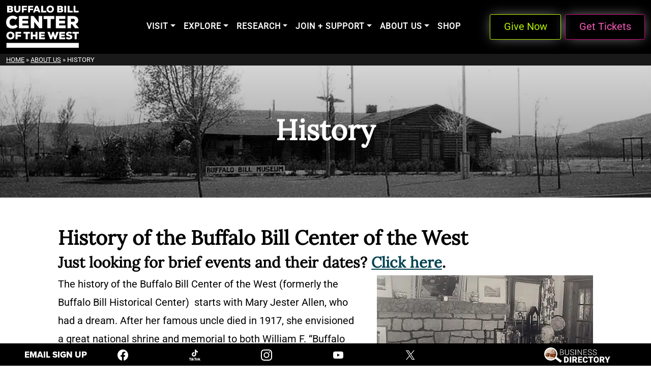

--- FILE ---
content_type: text/html; charset=UTF-8
request_url: https://centerofthewest.org/about-us/history/
body_size: 45126
content:
<!doctype html>
<html lang="en-US">

<head>

	<meta charset="UTF-8">
	<meta name="viewport" content="width=device-width, initial-scale=1">

	<!-- wp_head -->
	<meta name='robots' content='index, follow, max-image-preview:large, max-snippet:-1, max-video-preview:-1' />
	<style>img:is([sizes="auto" i], [sizes^="auto," i]) { contain-intrinsic-size: 3000px 1500px }</style>
	
	<!-- This site is optimized with the Yoast SEO Premium plugin v25.3.1 (Yoast SEO v26.8) - https://yoast.com/product/yoast-seo-premium-wordpress/ -->
	<title>History - Buffalo Bill Center of the West</title>
	<meta name="description" content="The history of the Buffalo Bill Center of the West starts with Mary Jester Allen, who had a dream." />
	<link rel="canonical" href="https://centerofthewest.org/about-us/history/" />
	<meta property="og:locale" content="en_US" />
	<meta property="og:type" content="article" />
	<meta property="og:title" content="History" />
	<meta property="og:description" content="The history of the Buffalo Bill Center of the West starts with Mary Jester Allen, who had a dream." />
	<meta property="og:url" content="https://centerofthewest.org/about-us/history/" />
	<meta property="og:site_name" content="Buffalo Bill Center of the West" />
	<meta property="article:publisher" content="https://www.facebook.com/centerofthewest" />
	<meta property="article:modified_time" content="2020-08-31T19:53:13+00:00" />
	<meta property="og:image" content="https://centerofthewest.org/wp-content/uploads/2020/04/PN.228.068.jpg" />
	<meta property="og:image:width" content="1600" />
	<meta property="og:image:height" content="750" />
	<meta property="og:image:type" content="image/jpeg" />
	<meta name="twitter:card" content="summary_large_image" />
	<meta name="twitter:site" content="@centerofthewest" />
	<meta name="twitter:label1" content="Est. reading time" />
	<meta name="twitter:data1" content="7 minutes" />
	<script type="application/ld+json" class="yoast-schema-graph">{"@context":"https://schema.org","@graph":[{"@type":"WebPage","@id":"https://centerofthewest.org/about-us/history/","url":"https://centerofthewest.org/about-us/history/","name":"History - Buffalo Bill Center of the West","isPartOf":{"@id":"https://centerofthewest.org/#website"},"primaryImageOfPage":{"@id":"https://centerofthewest.org/about-us/history/#primaryimage"},"image":{"@id":"https://centerofthewest.org/about-us/history/#primaryimage"},"thumbnailUrl":"https://centerofthewest.org/wp-content/uploads/2020/04/PN.228.068.jpg","datePublished":"2012-08-25T19:55:06+00:00","dateModified":"2020-08-31T19:53:13+00:00","description":"The history of the Buffalo Bill Center of the West starts with Mary Jester Allen, who had a dream.","breadcrumb":{"@id":"https://centerofthewest.org/about-us/history/#breadcrumb"},"inLanguage":"en-US","potentialAction":[{"@type":"ReadAction","target":["https://centerofthewest.org/about-us/history/"]}]},{"@type":"ImageObject","inLanguage":"en-US","@id":"https://centerofthewest.org/about-us/history/#primaryimage","url":"https://centerofthewest.org/wp-content/uploads/2020/04/PN.228.068.jpg","contentUrl":"https://centerofthewest.org/wp-content/uploads/2020/04/PN.228.068.jpg","width":1600,"height":750,"caption":"Original Buffalo Bill Museum. MS 228 Buffalo Bill Museum Photographs Collection, McCracken Research Library. PN.228.068"},{"@type":"BreadcrumbList","@id":"https://centerofthewest.org/about-us/history/#breadcrumb","itemListElement":[{"@type":"ListItem","position":1,"name":"Home","item":"https://centerofthewest.org/"},{"@type":"ListItem","position":2,"name":"About Us","item":"https://centerofthewest.org/about-us/"},{"@type":"ListItem","position":3,"name":"History"}]},{"@type":"WebSite","@id":"https://centerofthewest.org/#website","url":"https://centerofthewest.org/","name":"Buffalo Bill Center of the West","description":"","publisher":{"@id":"https://centerofthewest.org/#organization"},"alternateName":"Center of the West","potentialAction":[{"@type":"SearchAction","target":{"@type":"EntryPoint","urlTemplate":"https://centerofthewest.org/?s={search_term_string}"},"query-input":{"@type":"PropertyValueSpecification","valueRequired":true,"valueName":"search_term_string"}}],"inLanguage":"en-US"},{"@type":"Organization","@id":"https://centerofthewest.org/#organization","name":"Buffalo Bill Center of the West","alternateName":"Center of the West","url":"https://centerofthewest.org/","logo":{"@type":"ImageObject","inLanguage":"en-US","@id":"https://centerofthewest.org/#/schema/logo/image/","url":"https://centerofthewest.org/wp-content/uploads/2019/05/BB_Center_Logo.png","contentUrl":"https://centerofthewest.org/wp-content/uploads/2019/05/BB_Center_Logo.png","width":200,"height":118,"caption":"Buffalo Bill Center of the West"},"image":{"@id":"https://centerofthewest.org/#/schema/logo/image/"},"sameAs":["https://www.facebook.com/centerofthewest","https://x.com/centerofthewest","https://www.youtube.com/@BuffaloBillCenteroftheWest","https://www.instagram.com/centerofthewest/","https://www.tiktok.com/@centerofthewest"],"description":"The Buffalo Bill Center of the West, located in Cody, Wyoming, is a world-renowned Smithsonian Affiliate dedicated to preserving the rich heritage of the American West. The Center houses five unique museums under one roof celebrating history, culture, art, natural science, and more, and offers a range of immersive experiences including chuckwagon dinners, live raptors, special events, and customized exclusive tours. With its diverse collections, the Center serves as a focal point for exploration, discovery, and hands-on education.","email":"info@centerofthewest.org","telephone":"307-587-4771"}]}</script>
	<!-- / Yoast SEO Premium plugin. -->


<link rel='dns-prefetch' href='//cdn.jsdelivr.net' />
<link rel="alternate" type="text/calendar" title="Buffalo Bill Center of the West &raquo; iCal Feed" href="https://centerofthewest.org/events-calendar/?ical=1" />
<link rel='stylesheet' id='tribe-events-pro-mini-calendar-block-styles-css' href='https://centerofthewest.org/wp-content/plugins/events-calendar-pro/build/css/tribe-events-pro-mini-calendar-block.css?ver=7.6.0.1' media='all' />
<link rel='stylesheet' id='elementor-icons-css' href='https://centerofthewest.org/wp-content/plugins/elementor/assets/lib/eicons/css/elementor-icons.min.css?ver=5.40.0' media='all' />
<link rel='stylesheet' id='elementor-common-css' href='https://centerofthewest.org/wp-content/plugins/elementor/assets/css/common.min.css?ver=3.29.2' media='all' />
<link rel='stylesheet' id='e-theme-ui-light-css' href='https://centerofthewest.org/wp-content/plugins/elementor/assets/css/theme-light.min.css?ver=3.29.2' media='all' />
<link rel='stylesheet' id='wp-block-library-css' href='https://centerofthewest.org/wp-includes/css/dist/block-library/style.min.css?ver=6.8.3' media='all' />
<style id='classic-theme-styles-inline-css'>
/*! This file is auto-generated */
.wp-block-button__link{color:#fff;background-color:#32373c;border-radius:9999px;box-shadow:none;text-decoration:none;padding:calc(.667em + 2px) calc(1.333em + 2px);font-size:1.125em}.wp-block-file__button{background:#32373c;color:#fff;text-decoration:none}
</style>
<style id='qsm-quiz-style-inline-css'>


</style>
<style id='global-styles-inline-css'>
:root{--wp--preset--aspect-ratio--square: 1;--wp--preset--aspect-ratio--4-3: 4/3;--wp--preset--aspect-ratio--3-4: 3/4;--wp--preset--aspect-ratio--3-2: 3/2;--wp--preset--aspect-ratio--2-3: 2/3;--wp--preset--aspect-ratio--16-9: 16/9;--wp--preset--aspect-ratio--9-16: 9/16;--wp--preset--color--black: #000000;--wp--preset--color--cyan-bluish-gray: #abb8c3;--wp--preset--color--white: #ffffff;--wp--preset--color--pale-pink: #f78da7;--wp--preset--color--vivid-red: #cf2e2e;--wp--preset--color--luminous-vivid-orange: #ff6900;--wp--preset--color--luminous-vivid-amber: #fcb900;--wp--preset--color--light-green-cyan: #7bdcb5;--wp--preset--color--vivid-green-cyan: #00d084;--wp--preset--color--pale-cyan-blue: #8ed1fc;--wp--preset--color--vivid-cyan-blue: #0693e3;--wp--preset--color--vivid-purple: #9b51e0;--wp--preset--gradient--vivid-cyan-blue-to-vivid-purple: linear-gradient(135deg,rgba(6,147,227,1) 0%,rgb(155,81,224) 100%);--wp--preset--gradient--light-green-cyan-to-vivid-green-cyan: linear-gradient(135deg,rgb(122,220,180) 0%,rgb(0,208,130) 100%);--wp--preset--gradient--luminous-vivid-amber-to-luminous-vivid-orange: linear-gradient(135deg,rgba(252,185,0,1) 0%,rgba(255,105,0,1) 100%);--wp--preset--gradient--luminous-vivid-orange-to-vivid-red: linear-gradient(135deg,rgba(255,105,0,1) 0%,rgb(207,46,46) 100%);--wp--preset--gradient--very-light-gray-to-cyan-bluish-gray: linear-gradient(135deg,rgb(238,238,238) 0%,rgb(169,184,195) 100%);--wp--preset--gradient--cool-to-warm-spectrum: linear-gradient(135deg,rgb(74,234,220) 0%,rgb(151,120,209) 20%,rgb(207,42,186) 40%,rgb(238,44,130) 60%,rgb(251,105,98) 80%,rgb(254,248,76) 100%);--wp--preset--gradient--blush-light-purple: linear-gradient(135deg,rgb(255,206,236) 0%,rgb(152,150,240) 100%);--wp--preset--gradient--blush-bordeaux: linear-gradient(135deg,rgb(254,205,165) 0%,rgb(254,45,45) 50%,rgb(107,0,62) 100%);--wp--preset--gradient--luminous-dusk: linear-gradient(135deg,rgb(255,203,112) 0%,rgb(199,81,192) 50%,rgb(65,88,208) 100%);--wp--preset--gradient--pale-ocean: linear-gradient(135deg,rgb(255,245,203) 0%,rgb(182,227,212) 50%,rgb(51,167,181) 100%);--wp--preset--gradient--electric-grass: linear-gradient(135deg,rgb(202,248,128) 0%,rgb(113,206,126) 100%);--wp--preset--gradient--midnight: linear-gradient(135deg,rgb(2,3,129) 0%,rgb(40,116,252) 100%);--wp--preset--font-size--small: 13px;--wp--preset--font-size--medium: 20px;--wp--preset--font-size--large: 36px;--wp--preset--font-size--x-large: 42px;--wp--preset--spacing--20: 0.44rem;--wp--preset--spacing--30: 0.67rem;--wp--preset--spacing--40: 1rem;--wp--preset--spacing--50: 1.5rem;--wp--preset--spacing--60: 2.25rem;--wp--preset--spacing--70: 3.38rem;--wp--preset--spacing--80: 5.06rem;--wp--preset--shadow--natural: 6px 6px 9px rgba(0, 0, 0, 0.2);--wp--preset--shadow--deep: 12px 12px 50px rgba(0, 0, 0, 0.4);--wp--preset--shadow--sharp: 6px 6px 0px rgba(0, 0, 0, 0.2);--wp--preset--shadow--outlined: 6px 6px 0px -3px rgba(255, 255, 255, 1), 6px 6px rgba(0, 0, 0, 1);--wp--preset--shadow--crisp: 6px 6px 0px rgba(0, 0, 0, 1);}:where(.is-layout-flex){gap: 0.5em;}:where(.is-layout-grid){gap: 0.5em;}body .is-layout-flex{display: flex;}.is-layout-flex{flex-wrap: wrap;align-items: center;}.is-layout-flex > :is(*, div){margin: 0;}body .is-layout-grid{display: grid;}.is-layout-grid > :is(*, div){margin: 0;}:where(.wp-block-columns.is-layout-flex){gap: 2em;}:where(.wp-block-columns.is-layout-grid){gap: 2em;}:where(.wp-block-post-template.is-layout-flex){gap: 1.25em;}:where(.wp-block-post-template.is-layout-grid){gap: 1.25em;}.has-black-color{color: var(--wp--preset--color--black) !important;}.has-cyan-bluish-gray-color{color: var(--wp--preset--color--cyan-bluish-gray) !important;}.has-white-color{color: var(--wp--preset--color--white) !important;}.has-pale-pink-color{color: var(--wp--preset--color--pale-pink) !important;}.has-vivid-red-color{color: var(--wp--preset--color--vivid-red) !important;}.has-luminous-vivid-orange-color{color: var(--wp--preset--color--luminous-vivid-orange) !important;}.has-luminous-vivid-amber-color{color: var(--wp--preset--color--luminous-vivid-amber) !important;}.has-light-green-cyan-color{color: var(--wp--preset--color--light-green-cyan) !important;}.has-vivid-green-cyan-color{color: var(--wp--preset--color--vivid-green-cyan) !important;}.has-pale-cyan-blue-color{color: var(--wp--preset--color--pale-cyan-blue) !important;}.has-vivid-cyan-blue-color{color: var(--wp--preset--color--vivid-cyan-blue) !important;}.has-vivid-purple-color{color: var(--wp--preset--color--vivid-purple) !important;}.has-black-background-color{background-color: var(--wp--preset--color--black) !important;}.has-cyan-bluish-gray-background-color{background-color: var(--wp--preset--color--cyan-bluish-gray) !important;}.has-white-background-color{background-color: var(--wp--preset--color--white) !important;}.has-pale-pink-background-color{background-color: var(--wp--preset--color--pale-pink) !important;}.has-vivid-red-background-color{background-color: var(--wp--preset--color--vivid-red) !important;}.has-luminous-vivid-orange-background-color{background-color: var(--wp--preset--color--luminous-vivid-orange) !important;}.has-luminous-vivid-amber-background-color{background-color: var(--wp--preset--color--luminous-vivid-amber) !important;}.has-light-green-cyan-background-color{background-color: var(--wp--preset--color--light-green-cyan) !important;}.has-vivid-green-cyan-background-color{background-color: var(--wp--preset--color--vivid-green-cyan) !important;}.has-pale-cyan-blue-background-color{background-color: var(--wp--preset--color--pale-cyan-blue) !important;}.has-vivid-cyan-blue-background-color{background-color: var(--wp--preset--color--vivid-cyan-blue) !important;}.has-vivid-purple-background-color{background-color: var(--wp--preset--color--vivid-purple) !important;}.has-black-border-color{border-color: var(--wp--preset--color--black) !important;}.has-cyan-bluish-gray-border-color{border-color: var(--wp--preset--color--cyan-bluish-gray) !important;}.has-white-border-color{border-color: var(--wp--preset--color--white) !important;}.has-pale-pink-border-color{border-color: var(--wp--preset--color--pale-pink) !important;}.has-vivid-red-border-color{border-color: var(--wp--preset--color--vivid-red) !important;}.has-luminous-vivid-orange-border-color{border-color: var(--wp--preset--color--luminous-vivid-orange) !important;}.has-luminous-vivid-amber-border-color{border-color: var(--wp--preset--color--luminous-vivid-amber) !important;}.has-light-green-cyan-border-color{border-color: var(--wp--preset--color--light-green-cyan) !important;}.has-vivid-green-cyan-border-color{border-color: var(--wp--preset--color--vivid-green-cyan) !important;}.has-pale-cyan-blue-border-color{border-color: var(--wp--preset--color--pale-cyan-blue) !important;}.has-vivid-cyan-blue-border-color{border-color: var(--wp--preset--color--vivid-cyan-blue) !important;}.has-vivid-purple-border-color{border-color: var(--wp--preset--color--vivid-purple) !important;}.has-vivid-cyan-blue-to-vivid-purple-gradient-background{background: var(--wp--preset--gradient--vivid-cyan-blue-to-vivid-purple) !important;}.has-light-green-cyan-to-vivid-green-cyan-gradient-background{background: var(--wp--preset--gradient--light-green-cyan-to-vivid-green-cyan) !important;}.has-luminous-vivid-amber-to-luminous-vivid-orange-gradient-background{background: var(--wp--preset--gradient--luminous-vivid-amber-to-luminous-vivid-orange) !important;}.has-luminous-vivid-orange-to-vivid-red-gradient-background{background: var(--wp--preset--gradient--luminous-vivid-orange-to-vivid-red) !important;}.has-very-light-gray-to-cyan-bluish-gray-gradient-background{background: var(--wp--preset--gradient--very-light-gray-to-cyan-bluish-gray) !important;}.has-cool-to-warm-spectrum-gradient-background{background: var(--wp--preset--gradient--cool-to-warm-spectrum) !important;}.has-blush-light-purple-gradient-background{background: var(--wp--preset--gradient--blush-light-purple) !important;}.has-blush-bordeaux-gradient-background{background: var(--wp--preset--gradient--blush-bordeaux) !important;}.has-luminous-dusk-gradient-background{background: var(--wp--preset--gradient--luminous-dusk) !important;}.has-pale-ocean-gradient-background{background: var(--wp--preset--gradient--pale-ocean) !important;}.has-electric-grass-gradient-background{background: var(--wp--preset--gradient--electric-grass) !important;}.has-midnight-gradient-background{background: var(--wp--preset--gradient--midnight) !important;}.has-small-font-size{font-size: var(--wp--preset--font-size--small) !important;}.has-medium-font-size{font-size: var(--wp--preset--font-size--medium) !important;}.has-large-font-size{font-size: var(--wp--preset--font-size--large) !important;}.has-x-large-font-size{font-size: var(--wp--preset--font-size--x-large) !important;}
:where(.wp-block-post-template.is-layout-flex){gap: 1.25em;}:where(.wp-block-post-template.is-layout-grid){gap: 1.25em;}
:where(.wp-block-columns.is-layout-flex){gap: 2em;}:where(.wp-block-columns.is-layout-grid){gap: 2em;}
:root :where(.wp-block-pullquote){font-size: 1.5em;line-height: 1.6;}
</style>
<link rel='stylesheet' id='survey-maker-css' href='https://centerofthewest.org/wp-content/plugins/survey-maker/public/css/survey-maker-public.css?ver=20.1.3' media='all' />
<link rel='stylesheet' id='tribe-events-v2-single-skeleton-css' href='https://centerofthewest.org/wp-content/plugins/the-events-calendar/build/css/tribe-events-single-skeleton.css?ver=6.13.2.1' media='all' />
<link rel='stylesheet' id='tribe-events-v2-single-skeleton-full-css' href='https://centerofthewest.org/wp-content/plugins/the-events-calendar/build/css/tribe-events-single-full.css?ver=6.13.2.1' media='all' />
<link rel='stylesheet' id='tec-events-elementor-widgets-base-styles-css' href='https://centerofthewest.org/wp-content/plugins/the-events-calendar/build/css/integrations/plugins/elementor/widgets/widget-base.css?ver=6.13.2.1' media='all' />
<link rel='stylesheet' id='picostrap-styles-css' href='https://centerofthewest.org/wp-content/themes/centerofthewest25/css-output/bundle.css?ver=102' media='all' />
<link rel='stylesheet' id='dflip-style-css' href='https://centerofthewest.org/wp-content/plugins/3d-flipbook-dflip-lite/assets/css/dflip.min.css?ver=2.3.65' media='all' />
<script src="https://centerofthewest.org/wp-includes/js/jquery/jquery.min.js?ver=3.7.1" id="jquery-core-js"></script>
<script src="https://centerofthewest.org/wp-includes/js/jquery/jquery-migrate.min.js?ver=3.4.1" id="jquery-migrate-js"></script>
<script id="elementor-pro-app-js-before">
var elementorAppProConfig = {"baseUrl":"https:\/\/centerofthewest.org\/wp-content\/plugins\/elementor-pro\/","site-editor":{"urls":{"legacy_view":"https:\/\/centerofthewest.org\/wp-admin\/edit.php?post_type=elementor_library&tabs_group=theme"},"utms":{"utm_source":"theme-builder","utm_medium":"wp-dash"}},"kit-library":[],"onboarding":[],"import-export":[]};
</script>
<meta name="tec-api-version" content="v1"><meta name="tec-api-origin" content="https://centerofthewest.org"><link rel="alternate" href="https://centerofthewest.org/wp-json/tribe/events/v1/" /><style>
    .gsc-search-button-v2, .gsc-search-button-v2:hover, .gsc-search-button-v2:focus{
        filter: saturate(0) contrast(3.1) !important;
    }
</style>
<script data-cfasync="false" async>
var bbcwGscCallback = function(divName) {
  if (document.readyState == 'complete') {
      setTimeout(function(){
        google.search.cse.element.render({
          div: divName,
          tag: 'search'
        });
        //console.log(jQuery('.gcs-collapser'));
        document.getElementById("bbcw-cse-link").classList.add("loaded");
        setTimeout(function(){ jQuery( "input.gsc-input" ).focus(function() {jQuery("input.gsc-input").removeAttr('placeholder');}); }, 0);
      },3000);
  }
  else{
      setTimeout(function(){
        google.setOnLoadCallback(function() {
            google.search.cse.element.render({
              div: divName,
              tag: 'search'
            });
        }, true); 
        //this works
        setTimeout(function(){ jQuery( "input.gsc-input" ).focus(function() {jQuery("input.gsc-input").removeAttr('placeholder')}); }, 0);
        document.getElementById("bbcw-cse-link").classList.add("loaded");
      },3000);
  }
}

//no longer need two divs
//google.charts.load('current', {packages: ['corechart']});
window.__gcse = {
  parsetags: 'explicit',
  callback: bbcwGscCallback("utility-nav-cse")
};

(function() {
    //this is *.centerofthewest.org
    var cx = '001278154217518672357:zovkwunrjis';
    //centerofthewest.org only, NOT IN USE no idea if it works
    //var cx='001278154217518672357:a_rkv4eo23y';
    var gcse = document.createElement('script'); gcse.type = 'text/javascript';
    gcse.async = true;
    gcse.src = 'https://cse.google.com/cse.js?cx=' + cx;
    var s = document.getElementsByTagName('script')[0]; s.parentNode.insertBefore(gcse, s);
})();
</script>

 <meta name="generator" content="Elementor 3.29.2; features: additional_custom_breakpoints, e_local_google_fonts; settings: css_print_method-external, google_font-enabled, font_display-auto">
			<style>
				.e-con.e-parent:nth-of-type(n+4):not(.e-lazyloaded):not(.e-no-lazyload),
				.e-con.e-parent:nth-of-type(n+4):not(.e-lazyloaded):not(.e-no-lazyload) * {
					background-image: none !important;
				}
				@media screen and (max-height: 1024px) {
					.e-con.e-parent:nth-of-type(n+3):not(.e-lazyloaded):not(.e-no-lazyload),
					.e-con.e-parent:nth-of-type(n+3):not(.e-lazyloaded):not(.e-no-lazyload) * {
						background-image: none !important;
					}
				}
				@media screen and (max-height: 640px) {
					.e-con.e-parent:nth-of-type(n+2):not(.e-lazyloaded):not(.e-no-lazyload),
					.e-con.e-parent:nth-of-type(n+2):not(.e-lazyloaded):not(.e-no-lazyload) * {
						background-image: none !important;
					}
				}
			</style>
			<link rel="icon" href="https://centerofthewest.org/cdn-cgi/image/width=32,height=32,fit=crop,quality=60,scq=45,gravity=auto,sharpen=1,metadata=none,format=auto,onerror=redirect/wp-content/uploads/2025/06/Buffalo-Bill-icon512x512.png" sizes="32x32" />
<link rel="icon" href="https://centerofthewest.org/cdn-cgi/image/width=192,height=192,fit=crop,quality=60,scq=45,gravity=auto,sharpen=1,metadata=none,format=auto,onerror=redirect/wp-content/uploads/2025/06/Buffalo-Bill-icon512x512.png" sizes="192x192" />
<link rel="apple-touch-icon" href="https://centerofthewest.org/cdn-cgi/image/quality=60,scq=45,gravity=auto,sharpen=1,metadata=none,format=auto,onerror=redirect/wp-content/uploads/2025/06/Buffalo-Bill-icon512x512.png" />
<meta name="msapplication-TileImage" content="https://centerofthewest.org/wp-content/uploads/2025/06/Buffalo-Bill-icon512x512.png" />
		<style id="wp-custom-css">
			.gfield_list_icons img {
width: 17px;
}

.tribe-events .tribe-events-calendar-list__event-date-tag-weekday {
color: white !important;
}		</style>
			<!-- /wp_head -->
<script data-cfasync="false" nonce="b7c146a7-ca58-4b66-afcf-71ed4e8c2362">try{(function(w,d){!function(j,k,l,m){if(j.zaraz)console.error("zaraz is loaded twice");else{j[l]=j[l]||{};j[l].executed=[];j.zaraz={deferred:[],listeners:[]};j.zaraz._v="5874";j.zaraz._n="b7c146a7-ca58-4b66-afcf-71ed4e8c2362";j.zaraz.q=[];j.zaraz._f=function(n){return async function(){var o=Array.prototype.slice.call(arguments);j.zaraz.q.push({m:n,a:o})}};for(const p of["track","set","debug"])j.zaraz[p]=j.zaraz._f(p);j.zaraz.init=()=>{var q=k.getElementsByTagName(m)[0],r=k.createElement(m),s=k.getElementsByTagName("title")[0];s&&(j[l].t=k.getElementsByTagName("title")[0].text);j[l].x=Math.random();j[l].w=j.screen.width;j[l].h=j.screen.height;j[l].j=j.innerHeight;j[l].e=j.innerWidth;j[l].l=j.location.href;j[l].r=k.referrer;j[l].k=j.screen.colorDepth;j[l].n=k.characterSet;j[l].o=(new Date).getTimezoneOffset();if(j.dataLayer)for(const t of Object.entries(Object.entries(dataLayer).reduce((u,v)=>({...u[1],...v[1]}),{})))zaraz.set(t[0],t[1],{scope:"page"});j[l].q=[];for(;j.zaraz.q.length;){const w=j.zaraz.q.shift();j[l].q.push(w)}r.defer=!0;for(const x of[localStorage,sessionStorage])Object.keys(x||{}).filter(z=>z.startsWith("_zaraz_")).forEach(y=>{try{j[l]["z_"+y.slice(7)]=JSON.parse(x.getItem(y))}catch{j[l]["z_"+y.slice(7)]=x.getItem(y)}});r.referrerPolicy="origin";r.src="/cdn-cgi/zaraz/s.js?z="+btoa(encodeURIComponent(JSON.stringify(j[l])));q.parentNode.insertBefore(r,q)};["complete","interactive"].includes(k.readyState)?zaraz.init():j.addEventListener("DOMContentLoaded",zaraz.init)}}(w,d,"zarazData","script");window.zaraz._p=async d$=>new Promise(ea=>{if(d$){d$.e&&d$.e.forEach(eb=>{try{const ec=d.querySelector("script[nonce]"),ed=ec?.nonce||ec?.getAttribute("nonce"),ee=d.createElement("script");ed&&(ee.nonce=ed);ee.innerHTML=eb;ee.onload=()=>{d.head.removeChild(ee)};d.head.appendChild(ee)}catch(ef){console.error(`Error executing script: ${eb}\n`,ef)}});Promise.allSettled((d$.f||[]).map(eg=>fetch(eg[0],eg[1])))}ea()});zaraz._p({"e":["(function(w,d){})(window,document)"]});})(window,document)}catch(e){throw fetch("/cdn-cgi/zaraz/t"),e;};</script></head>

<body class="wp-singular page-template-default page page-id-550 page-parent page-child parent-pageid-371 wp-custom-logo wp-embed-responsive wp-theme-picostrap5 wp-child-theme-centerofthewest25 lc-custom-header lc-custom-footer tribe-no-js bbcw-default-page elementor-default elementor-kit-58527">
	
	


<header id='lc-header'><div class="bbcw-primary-nav-container bbcw-top-elements position-sticky top-0 w-100 z-3 bbcw-topmost-menu" style="">
	<style>
	/* uncomment these lines to color any way you want!
		body{
			--bbcw-light-menu: #6fff00;
			--bbcw-light-menu-rgb:11,255,0;
			--bbcw-dark-menu: #6B0504;
			--bbcw-dark-menu-rgb: 95,12,6;
			
		}*/
	</style>
	<nav class="navbar navbar-expand-xl  top-0">
		<div class="container-fluid ">
			<div class="navbar-brand d-block flex-xl-grow-1">
				<a class="" href="https://centerofthewest.org/" style="" aria-label="Back to the homepage">
					<svg class="bbcwLogoHeaderSVG" xmlns="http://www.w3.org/2000/svg" version="1.1" viewBox="0 0 362.55 210.62">
						<g id="bbcw-logo-svg">
							<style>
                  .st000-bbcw-logo-header {
                    fill: currentColor;
                  }
                </style>
							<rect class="st000-bbcw-logo-header" x="1.82" y="186.5" width="360.43" height="24.13"></rect>
							<polygon class="st000-bbcw-logo-header" points="330.78 139.9 341.38 139.9 341.38 167.8 351.62 167.8 351.62 139.9 362.27 139.9 362.27 131.43 330.78 131.43 330.78 139.9"></polygon>
							<path class="st000-bbcw-logo-header" d="M314.85,138.59c3.17,0,6.03.68,8.52,2.55l5.09-6.41c-3.9-3.07-8.44-4.31-13.9-4.31-7.69,0-15.5,3.61-15.5,11.3,0,9.04,7.03,10.84,14.81,11.79,4.15.51,6.08,1.79,6.08,3.61,0,2.03-2.34,3.5-5.72,3.5-3.07,0-7.07-.91-10.65-4.39l-5.66,6.58c4.44,4.6,10,6.36,16.54,6.31,8.16-.05,15.67-3.87,15.67-12.13s-7.41-11.01-14.75-12.05c-3.57-.51-6.03-1.01-6.03-3.5,0-2.07,3.01-2.84,5.5-2.84Z"></path>
							<polygon class="st000-bbcw-logo-header" points="293.45 140.05 293.45 131.43 265.08 131.43 265.08 167.8 294.17 167.8 294.17 159.12 275.21 159.12 275.21 153.62 292.41 153.62 292.41 145.25 275.21 145.25 275.21 140.05 293.45 140.05"></polygon>
							<path class="st000-bbcw-logo-header" d="M230.5,131.43l-6.7,21.2c-.52-2.7-1.04-5.66-1.92-8.42l-4.68-12.78h-11.22l13.56,36.37h8.31l6.23-17.46,6.44,17.46h8.36l13.25-36.37h-11.22l-4.36,12.52c-.83,3.01-1.51,5.92-2.03,8.68l-6.91-21.2h-7.12Z"></path>
							<polygon class="st000-bbcw-logo-header" points="193.2 159.12 174.23 159.12 174.23 153.62 191.43 153.62 191.43 145.25 174.23 145.25 174.23 140.05 192.47 140.05 192.47 131.43 164.1 131.43 164.1 167.8 193.2 167.8 193.2 159.12"></polygon>
							<polygon class="st000-bbcw-logo-header" points="156.45 167.8 156.45 131.43 146.26 131.43 146.26 145.25 133.17 145.25 133.17 131.43 122.88 131.43 122.88 167.8 133.17 167.8 133.17 154.03 146.26 154.03 146.26 167.8 156.45 167.8"></polygon>
							<polygon class="st000-bbcw-logo-header" points="107.77 167.8 107.77 139.9 118.42 139.9 118.42 131.43 86.93 131.43 86.93 139.9 97.53 139.9 97.53 167.8 107.77 167.8"></polygon>
							<polygon class="st000-bbcw-logo-header" points="75.04 140.05 75.04 131.43 47.14 131.43 47.14 167.8 57.32 167.8 57.32 155.28 73.95 155.28 73.95 146.86 57.32 146.86 57.32 140.05 75.04 140.05"></polygon>
							<path class="st000-bbcw-logo-header" d="M21.58,168.96c11.95,0,20.21-7.19,20.21-19.35s-8.26-19.35-20.21-19.35-20.21,7.4-20.21,19.35,8.31,19.35,20.21,19.35ZM21.58,139.04c6.03,0,9.92,4.33,9.92,10.57s-3.9,10.57-9.92,10.57-9.92-4.49-9.92-10.57,4.05-10.57,9.92-10.57Z"></path>
							<path class="st000-bbcw-logo-header" d="M346.71,91.6c10.27-4.52,12.88-10.88,12.88-18.36,0-10.97-8.09-20.98-23.67-20.98h-29.77v60.93h17.23v-19.76h6l14.19,19.76h18.97v-1.05l-15.84-20.54ZM336.09,80.63h-12.71v-14.62h12.53c4.53,0,6.7,3.74,6.7,7.57s-2,7.05-6.53,7.05Z"></path>
							<polygon class="st000-bbcw-logo-header" points="296.4 98.65 264.63 98.65 264.63 89.42 293.44 89.42 293.44 75.41 264.63 75.41 264.63 66.71 295.18 66.71 295.18 52.26 247.66 52.26 247.66 113.19 296.4 113.19 296.4 98.65"></polygon>
							<polygon class="st000-bbcw-logo-header" points="187.29 67.3 205.05 67.3 205.05 113.19 222.48 113.19 222.48 67.3 240.32 67.3 240.32 52.26 187.29 52.26 187.29 67.3"></polygon>
							<path class="st000-bbcw-logo-header" d="M179.86,113.19v-60.93h-17.32v20.89c.09,2.35.09,5.14.52,12.45l-25.76-33.33h-14.62v60.93h17.41v-19.5l-.26-13.31,25.41,32.81h14.62Z"></path>
							<polygon class="st000-bbcw-logo-header" points="112.9 98.65 81.13 98.65 81.13 89.42 109.94 89.42 109.94 75.41 81.13 75.41 81.13 66.71 111.68 66.71 111.68 52.26 64.16 52.26 64.16 113.19 112.9 113.19 112.9 98.65"></polygon>
							<path class="st000-bbcw-logo-header" d="M33.34,115.32c8.76,0,18.15-3.55,25.02-10.34l-10.1-10.75c-4.35,4.44-10.24,6.46-14.93,6.46-12.01,0-16.28-8.78-16.28-17.45s4.53-18.06,16.28-18.06c4.09,0,9.18,1.42,13.54,5.59l10.62-10.16c-6.88-6.7-15.36-10.31-24.15-10.31C10.45,50.3,0,67.49,0,83.16c0,16.86,9.4,32.16,33.34,32.16Z"></path>
							<polygon class="st000-bbcw-logo-header" points="361.58 26.25 345.73 26.25 345.73 1.09 336.37 1.09 336.37 34.2 361.58 34.2 361.58 26.25"></polygon>
							<polygon class="st000-bbcw-logo-header" points="332.02 26.25 316.18 26.25 316.18 1.09 306.81 1.09 306.81 34.2 332.02 34.2 332.02 26.25"></polygon>
							<rect class="st000-bbcw-logo-header" x="290.02" y="1.09" width="9.32" height="33.11"></rect>
							<path class="st000-bbcw-logo-header" d="M284.63,24.5c0-2.98-1.51-6.05-4.59-7.71,2.89-1.32,3.64-3.93,3.64-6.43,0-6.34-5.39-9.27-12.02-9.27h-16.93v33.11h17.08c6.06-.05,12.82-2.27,12.82-9.7ZM263.96,8.66h7.57c1.84,0,2.88,1.28,2.88,2.74s-1.04,2.6-2.98,2.6h-7.47v-5.34ZM263.96,20.91h7.9c2.32,0,3.5,1.23,3.5,3.03s-1.13,2.98-3.5,2.98h-7.9v-6.01Z"></path>
							<path class="st000-bbcw-logo-header" d="M219.98,35.29c10.88,0,18.4-6.57,18.4-17.64S230.86,0,219.98,0s-18.4,6.76-18.4,17.64,7.57,17.64,18.4,17.64ZM219.98,7.99c5.49,0,9.03,3.97,9.03,9.65s-3.55,9.65-9.03,9.65-9.04-4.12-9.04-9.65,3.69-9.65,9.04-9.65Z"></path>
							<polygon class="st000-bbcw-logo-header" points="200.21 26.25 184.36 26.25 184.36 1.09 175 1.09 175 34.2 200.21 34.2 200.21 26.25"></polygon>
							<path class="st000-bbcw-logo-header" d="M143.92,34.2l2.15-6.01h13.2l2.15,6.01h9.93L157.69,1.09h-10.05l-13.66,33.11h9.93ZM152.67,9.79l3.98,11.11h-7.97l3.99-11.11Z"></path>
							<polygon class="st000-bbcw-logo-header" points="118.99 22.8 134.13 22.8 134.13 15.14 118.99 15.14 118.99 8.94 135.12 8.94 135.12 1.09 109.72 1.09 109.72 34.2 118.99 34.2 118.99 22.8"></polygon>
							<polygon class="st000-bbcw-logo-header" points="87.68 22.8 102.82 22.8 102.82 15.14 87.68 15.14 87.68 8.94 103.81 8.94 103.81 1.09 78.41 1.09 78.41 34.2 87.68 34.2 87.68 22.8"></polygon>
							<path class="st000-bbcw-logo-header" d="M55.71,34.86c9.7,0,15.66-5.49,15.61-15.28V1.09h-9.32v18.5c0,5.01-2.51,7.29-6.29,7.29s-6.29-2.18-6.29-7.38V1.09h-9.32v18.4c0,10.12,5.91,15.37,15.61,15.37Z"></path>
							<path class="st000-bbcw-logo-header" d="M34.95,24.5c0-2.98-1.51-6.05-4.59-7.71,2.89-1.32,3.64-3.93,3.64-6.43,0-6.34-5.39-9.27-12.01-9.27H5.05v33.11h17.08c6.05-.05,12.82-2.27,12.82-9.7ZM14.28,8.66h7.57c1.84,0,2.88,1.28,2.88,2.74s-1.04,2.6-2.98,2.6h-7.47v-5.34ZM14.28,20.91h7.9c2.32,0,3.5,1.23,3.5,3.03s-1.14,2.98-3.5,2.98h-7.9v-6.01Z"></path>
						</g>
					</svg>
				</a>
			</div>


			<button class="navbar-toggler" type="button" data-bs-toggle="offcanvas" data-bs-target="#offcanvasNavbarBBCW" aria-controls="offcanvasNavbarBBCW" aria-label="Toggle mobile menu">
				<svg id="offcanvasTogglerSVG" height="2em" width="2em" xmlns="http://www.w3.org/2000/svg" version="1.1" viewBox="0 0 36 36">
					<defs>
						<style>
					      .st0-menu-icon {
					        fill-opacity: 0;
					      }

					      .st0-menu-icon, .st1-menu-icon {
					        fill: currentColor;
					      }
					    </style>
					</defs>
					<rect class="st0-menu-icon" x="0" y="0" width="36" height="36" transform="translate(36 36) rotate(-180)"></rect>
					<path class="st1-menu-icon" d="M4.5,18v.08c.04.77.65,1.39,1.43,1.42h21.21s-1.95,1.93-1.95,1.93c0,0,0,0,0,0-.58.59-.58,1.54,0,2.12,0,0,0,0,0,0,.59.58,1.54.58,2.12,0l4.5-4.5s0,0,0,0c.58-.59.58-1.54,0-2.12l-4.5-4.5c-.59-.59-1.54-.59-2.13,0s-.59,1.54,0,2.13l1.95,1.93H5.93c-.8.04-1.43.7-1.43,1.5Z"></path>
					<rect class="st1-menu-icon" x="4.5" y="25.5" width="27" height="3" rx="1.43" ry="1.43" transform="translate(36 54) rotate(180)"></rect>
					<rect class="st1-menu-icon" x="4.5" y="7.5" width="27" height="3" rx="1.42" ry="1.42" transform="translate(36 18) rotate(180)"></rect>
				</svg>
			</button>


			<div class="offcanvas offcanvas-start bbcw-nav-offcanvas" tabindex="-1" id="offcanvasNavbarBBCW" aria-labelledby="offcanvasNavbarLabel">

				<div class="offcanvas-header">

					<button type="button" class="btn-close btn-close-white" data-bs-dismiss="offcanvas" aria-label="Close"></button>

				</div>

				<div class="offcanvas-body align-items-center justify-content-center">
					 <!--  lc_nav_menu --> <ul id="menu-2025-topnav" class="navbar-nav mx-auto align-items-xl-center gap-3 bbcw-primary-nav"><li class="menu-item menu-item-type-custom menu-item-object-custom menu-item-has-children dropdown nav-item nav-item-109297"><a href="http://*" class="nav-link  dropdown-toggle" data-bs-toggle="dropdown" data-bs-auto-close="outside" aria-haspopup="true" aria-expanded="false" role="button">Visit</a>
<ul class="dropdown-menu  depth_0">
	<li class="menu-item menu-item-type-post_type menu-item-object-page nav-item nav-item-109304"><a href="https://centerofthewest.org/plan-your-visit/" class="dropdown-item ">Plan Your Trip</a></li>
	<li class="menu-item menu-item-type-post_type menu-item-object-page nav-item nav-item-109305"><a href="https://centerofthewest.org/calendar/" class="dropdown-item ">Event Calendar</a></li>
	<li class="menu-item menu-item-type-post_type menu-item-object-page nav-item nav-item-109307"><a href="https://centerofthewest.org/experiences/exclusive-tours/" class="dropdown-item ">Exclusive Tours</a></li>
	<li class="menu-item menu-item-type-post_type menu-item-object-page nav-item nav-item-109308"><a href="https://centerofthewest.org/raptor-experience/" class="dropdown-item ">Raptor Experience</a></li>
	<li class="menu-item menu-item-type-post_type menu-item-object-page nav-item nav-item-109311"><a href="https://centerofthewest.org/chuckwagon/" class="dropdown-item ">Chuckwagon Dinners</a></li>
	<li class="menu-item menu-item-type-post_type menu-item-object-page nav-item nav-item-115917"><a href="https://centerofthewest.org/visit/group-sales/" class="dropdown-item ">Group Tours</a></li>
	<li class="menu-item menu-item-type-post_type menu-item-object-page nav-item nav-item-109310"><a href="https://centerofthewest.org/visit/facility-rentals/" class="dropdown-item ">Catering &#038; Facility Rentals</a></li>
</ul>
</li>
<li class="menu-item menu-item-type-custom menu-item-object-custom menu-item-has-children dropdown nav-item nav-item-109298"><a href="#" class="nav-link  dropdown-toggle" data-bs-toggle="dropdown" data-bs-auto-close="outside" aria-haspopup="true" aria-expanded="false" role="button">Explore</a>
<ul class="dropdown-menu  depth_0">
	<li class="menu-item menu-item-type-post_type menu-item-object-page nav-item nav-item-109312"><a href="https://centerofthewest.org/our-museums/" class="dropdown-item ">Museums</a></li>
	<li class="menu-item menu-item-type-post_type menu-item-object-page nav-item nav-item-112701"><a href="https://centerofthewest.org/explore/exhibitions/current-exhibitions/" class="dropdown-item ">Current Exhibitions</a></li>
	<li class="menu-item menu-item-type-post_type menu-item-object-page nav-item nav-item-109314"><a href="https://centerofthewest.org/blog/" class="dropdown-item ">Stories of the West</a></li>
	<li class="menu-item menu-item-type-post_type menu-item-object-page nav-item nav-item-109315"><a href="https://centerofthewest.org/museum-minute/" class="dropdown-item ">Museum Minute</a></li>
	<li class="menu-item menu-item-type-post_type menu-item-object-page nav-item nav-item-109316"><a href="https://centerofthewest.org/experiences/" class="dropdown-item ">Experiences</a></li>
	<li class="menu-item menu-item-type-post_type menu-item-object-page nav-item nav-item-109317"><a href="https://centerofthewest.org/school-programs/" class="dropdown-item ">Education Programs</a></li>
</ul>
</li>
<li class="menu-item menu-item-type-custom menu-item-object-custom menu-item-has-children dropdown nav-item nav-item-109299"><a href="http://*" class="nav-link  dropdown-toggle" data-bs-toggle="dropdown" data-bs-auto-close="outside" aria-haspopup="true" aria-expanded="false" role="button">Research</a>
<ul class="dropdown-menu  depth_0">
	<li class="menu-item menu-item-type-post_type menu-item-object-page nav-item nav-item-109318"><a href="https://centerofthewest.org/explore/firearms/firearms-records/" class="dropdown-item ">Firearms Records</a></li>
	<li class="menu-item menu-item-type-custom menu-item-object-custom nav-item nav-item-109319"><a target="_blank" href="https://collections.centerofthewest.org/argus/bbhc/Portal/bbhc.aspx" class="dropdown-item ">Collection Objects</a></li>
	<li class="menu-item menu-item-type-post_type menu-item-object-page nav-item nav-item-109320"><a href="https://centerofthewest.org/research/rights-reproductions/" class="dropdown-item ">Rights and Reproductions</a></li>
	<li class="menu-item menu-item-type-post_type menu-item-object-page nav-item nav-item-109321"><a href="https://centerofthewest.org/research/mccracken-research-library/" class="dropdown-item ">McCracken Research Library</a></li>
	<li class="menu-item menu-item-type-post_type menu-item-object-page nav-item nav-item-110477"><a href="https://centerofthewest.org/research/" class="dropdown-item ">>> Library Archives + Resources</a></li>
	<li class="menu-item menu-item-type-post_type menu-item-object-page nav-item nav-item-109322"><a href="https://centerofthewest.org/research/fellowship-program/" class="dropdown-item ">Fellowship Program</a></li>
	<li class="menu-item menu-item-type-post_type menu-item-object-page nav-item nav-item-109323"><a href="https://centerofthewest.org/research/papers-of-william-f-cody/" class="dropdown-item ">The Papers of William F. Cody</a></li>
	<li class="menu-item menu-item-type-post_type menu-item-object-page nav-item nav-item-109324"><a href="https://centerofthewest.org/catalogs/remington/" class="dropdown-item ">Remington Catalogue</a></li>
	<li class="menu-item menu-item-type-post_type menu-item-object-page nav-item nav-item-109325"><a href="https://centerofthewest.org/catalogs/sharp/" class="dropdown-item ">Sharp Catalogue</a></li>
	<li class="menu-item menu-item-type-custom menu-item-object-custom nav-item nav-item-109326"><a href="https://alexanderproctorsculptor.org/" class="dropdown-item ">Proctor Catalogue</a></li>
</ul>
</li>
<li class="menu-item menu-item-type-custom menu-item-object-custom menu-item-has-children dropdown nav-item nav-item-109300"><a href="http://*" class="nav-link  dropdown-toggle" data-bs-toggle="dropdown" data-bs-auto-close="outside" aria-haspopup="true" aria-expanded="false" role="button">Join + Support</a>
<ul class="dropdown-menu  depth_0">
	<li class="menu-item menu-item-type-post_type menu-item-object-page nav-item nav-item-109327"><a href="https://centerofthewest.org/get-involved/membership-support/" class="dropdown-item ">Membership</a></li>
	<li class="menu-item menu-item-type-post_type menu-item-object-page nav-item nav-item-109328"><a href="https://centerofthewest.org/get-involved/make-a-gift/" class="dropdown-item ">Donate</a></li>
	<li class="menu-item menu-item-type-post_type menu-item-object-page nav-item nav-item-116929"><a href="https://centerofthewest.org/buffalo-nation-sponsorships/" class="dropdown-item ">Buffalo Nation Sponsorships</a></li>
	<li class="menu-item menu-item-type-post_type menu-item-object-page nav-item nav-item-109809"><a href="https://centerofthewest.org/guitar-raffle/" class="dropdown-item ">Guitar Raffle</a></li>
	<li class="menu-item menu-item-type-custom menu-item-object-custom nav-item nav-item-110468"><a href="https://centerofthewest.org/car-raffle/" class="dropdown-item ">Car Raffle</a></li>
	<li class="menu-item menu-item-type-post_type menu-item-object-page nav-item nav-item-109330"><a href="https://centerofthewest.org/buy-kids-raptor-adoption-kit/" class="dropdown-item ">Raptor Adoption</a></li>
	<li class="menu-item menu-item-type-custom menu-item-object-custom nav-item nav-item-109331"><a href="https://plannedgiving.centerofthewest.org" class="dropdown-item ">Planned Giving</a></li>
	<li class="menu-item menu-item-type-custom menu-item-object-custom nav-item nav-item-109332"><a href="https://centerofthewest.org/event/patrons-ball/" class="dropdown-item ">Patrons Ball</a></li>
	<li class="menu-item menu-item-type-post_type menu-item-object-page nav-item nav-item-109333"><a href="https://centerofthewest.org/get-involved/volunteering/" class="dropdown-item ">Volunteer</a></li>
	<li class="menu-item menu-item-type-post_type menu-item-object-page nav-item nav-item-109334"><a href="https://centerofthewest.org/newsletter/" class="dropdown-item ">Email Sign-up</a></li>
</ul>
</li>
<li class="menu-item menu-item-type-custom menu-item-object-custom menu-item-has-children dropdown nav-item nav-item-109301"><a href="http://*" class="nav-link  dropdown-toggle" data-bs-toggle="dropdown" data-bs-auto-close="outside" aria-haspopup="true" aria-expanded="false" role="button">About Us</a>
<ul class="dropdown-menu  depth_0">
	<li class="menu-item menu-item-type-post_type menu-item-object-page current-page-ancestor nav-item nav-item-109335"><a href="https://centerofthewest.org/about-us/" class="dropdown-item ">Overview</a></li>
	<li class="menu-item menu-item-type-post_type menu-item-object-page nav-item nav-item-112041"><a href="https://centerofthewest.org/center-of-the-west-media-hub/" class="dropdown-item ">Media Hub</a></li>
	<li class="menu-item menu-item-type-post_type menu-item-object-page nav-item nav-item-109336"><a href="https://centerofthewest.org/about-us/employment/" class="dropdown-item ">Careers</a></li>
	<li class="menu-item menu-item-type-post_type menu-item-object-page nav-item nav-item-109337"><a href="https://centerofthewest.org/learn/internships/" class="dropdown-item ">Internships</a></li>
	<li class="menu-item menu-item-type-post_type menu-item-object-page nav-item nav-item-109338"><a href="https://centerofthewest.org/visit/facility-rentals/" class="dropdown-item ">Events and Catering</a></li>
	<li class="menu-item menu-item-type-post_type menu-item-object-page nav-item nav-item-109339"><a href="https://centerofthewest.org/faqs/" class="dropdown-item ">Frequently Asked Questions</a></li>
	<li class="menu-item menu-item-type-post_type menu-item-object-page nav-item nav-item-109340"><a href="https://centerofthewest.org/contact/" class="dropdown-item ">Contact Us</a></li>
	<li class="menu-item menu-item-type-post_type menu-item-object-page nav-item nav-item-109342"><a href="https://centerofthewest.org/about-us/terms-and-policies/" class="dropdown-item ">Terms and Policies</a></li>
	<li class="menu-item menu-item-type-post_type menu-item-object-page nav-item nav-item-109343"><a href="https://centerofthewest.org/about-us/annual-reports/" class="dropdown-item ">Annual Reports</a></li>
</ul>
</li>
<li class="menu-item menu-item-type-custom menu-item-object-custom nav-item nav-item-109302"><a target="_blank" href="https://store.centerofthewest.org" class="nav-link ">Shop</a></li>
</ul> <!-- /lc_nav_menu --> 
					
<script>
    jQuery(document).ready(function(){
        var html='<li class="menu-item nav-item nav-search" ><a class="nav-link" id="bbcw-cse-link" data-bs-toggle="collapse" data-bs-target="#collapse-google-search" role="button" aria-expanded="false" aria-label="Search with Google" aria-controls="collapse-google-search"><svg id="Layer_1_searchGlassSVG" xmlns="http://www.w3.org/2000/svg" version="1.1" viewBox="0 0 169.6 147.24"><defs><style>.search-icon-header {fill: currentColor;}</style></defs><path class="search-icon-header" d="M12.09,70.81C7.99,42.53,27.66,16.19,55.94,12.09c28.28-4.1,54.62,15.57,58.72,43.85,4.1,28.28-15.57,54.62-43.85,58.72-28.28,4.1-54.62-15.57-58.72-43.85M169.59,129.58l-49.46-37.58c-.07-.05-.14-.08-.21-.12,5.68-11.23,8.1-24.23,6.16-37.6C121.07,19.7,88.86-4.35,54.28.66,19.7,5.68-4.35,37.89.66,72.47c5.01,34.58,37.23,58.63,71.81,53.62,13.37-1.94,25.15-7.95,34.3-16.59.06.05.11.11.18.16l49.46,37.58,13.19-17.67h-.01Z"/></svg></a><div class="lc-block collapse position-absolute" id="collapse-google-search"><div id="utility-nav-cse" class="bbcw-google-cse"></div><div class="header-gcs-container"></div></div></li>';
        var lastChi = jQuery('.bbcw-primary-nav').append(html);
        //console.log(lastChi);
    });
</script>



					<div class="mt-3 mt-xl-0 d-flex align-items-center">
						<a class="btn mx-2 btn-outline-info" style="" onclick="" href="https://centerofthewest.org/donate">Give Now</a>
						<a href="https://tickets.centerofthewest.org" target="_blank" class="btn btn-outline-light" style="color:#F859BB;border-color:#cd0881;">Get Tickets</a>
					</div>
				</div>
			</div>
		</div><!-- /container-fluid navbar -->
	</nav>
</div>
<div class="bbcw-breadcrumbs">
	<div class="container-fluid">
		<div class="row">
			<div class="col-12">
				<span><span><a href="https://centerofthewest.org/">Home</a></span> » <span><a href="https://centerofthewest.org/about-us/">About Us</a></span> » <span class="breadcrumb_last" aria-current="page">History</span></span>
			</div>
		</div>
	</div>
</div>

<div id="sticky-footer" class="position-fixed w-100 bottom-0 z-2" style="">

	<style>.sticky-footer-business-directory-icon .desktop-version{max-height:30px}.sticky-footer-icon a{color:white;}.sticky-footer-icon svg{width:1.35rem;height:1.35rem;}.sticky-footer-icons h3{font-size:17px;}</style>

	<div class="sticky-footer-icons d-flex flex-md-row justify-content-around align-content-center align-items-center py-1 mx-2 mx-lg-5">

		<div class="d-flex flex-md-row flex-column align-items-center  flex-md-grow-1 me-3 me-lg-10">
			<h3 class="mb-0"><a href="https://centerofthewest.org/newsletter/" class="align-self-center proxima text-white text-decoration-none">Email Sign up</a></h3>
			<div class="d-flex justify-content-around flex-grow-1 gap-2 gap-lg-0">
				<div class="sticky-footer-icon">
					<a href="https://www.facebook.com/centerofthewest" aria-label="Follow us on Facebook"><svg id="Layer_1_facebook_social" class="bi" height="3em" width="3em" data-name="Layer 1" xmlns="http://www.w3.org/2000/svg" viewBox="0 0 1024 1017.78">
							<defs><style>.cls-1-facebook{fill:currentColor;}</style>
							</defs>
							<path class="cls-1-facebook" d="M1024,512C1024,229.23,794.77,0,512,0S0,229.23,0,512c0,255.55,187.23,467.37,432,505.78V660H302V512H432V399.2C432,270.88,508.44,200,625.39,200c56,0,114.61,10,114.61,10V336H675.44c-63.6,0-83.44,39.47-83.44,80v96H734L711.3,660H592v357.78C836.77,979.37,1024,767.55,1024,512Z"></path>
						</svg></a>
				</div>
				<div class="sticky-footer-icon">
					<a href="https://www.tiktok.com/@centerofthewest" aria-label="Follow us on TikTok"><svg id="Layer_1_TikTok_Social" class="bi" height="1em" width="1em" data-name="Layer 1" xmlns="http://www.w3.org/2000/svg" viewBox="0 0 967.79 938.09">
							<defs><style>.cls-1-tiktok-social{fill:currentColor;}</style>
							</defs>
							<path class="cls-1-tiktok-social" d="M781.57,250.8a143.38,143.38,0,0,1-65.24-120.06h-103l-.17,412.66a86.5,86.5,0,1,1-86.39-89.81,85.25,85.25,0,0,1,25.54,4V352.47a188.61,188.61,0,0,0-25.54-1.85c-104.5,0-189.52,85-189.52,189.53A189.82,189.82,0,0,0,526.8,729.67c104.51,0,189.53-85,189.53-189.52V330.89A244.85,244.85,0,0,0,859.58,377V274A142.41,142.41,0,0,1,781.57,250.8Z" transform="translate(-116.26 -130.74)"></path>
							<path class="cls-1-tiktok-social" d="M116.26,845.9h165.9l-15.23,47.46-43,0v175.49H170.26V893.34l-54,.1Z" transform="translate(-116.26 -130.74)"></path>
							<path class="cls-1-tiktok-social" d="M553.94,845.9H723.68l-15.24,47.46-46.79,0v175.49H607.94V893.34l-54,.1Z" transform="translate(-116.26 -130.74)"></path>
							<polygon class="cls-1-tiktok-social" points="176.02 786.06 229.22 786.06 229.16 938.09 176.34 938.09 176.02 786.06"></polygon>
							<path class="cls-1-tiktok-social" d="M366.56,845.27H419.7V949.09l52.65-51.67h63.43l-66.61,64.64,74.61,106.77H485.24l-49.79-74L419.7,1010.1v58.73H366.56Z" transform="translate(-116.26 -130.74)"></path>
							<path class="cls-1-tiktok-social" d="M906.83,845.27H960V949.09l52.66-51.67h63.43l-66.61,64.64,74.6,106.77H1025.5l-49.79-74L960,1010.1v58.73H906.83Z" transform="translate(-116.26 -130.74)"></path>
							<circle class="cls-1-tiktok-social" cx="202.6" cy="741.92" r="26.77"></circle>
							<path class="cls-1-tiktok-social" d="M794.23,886.82a91,91,0,1,0,91,91A91,91,0,0,0,794.23,886.82Zm0,135.25a44.24,44.24,0,1,1,44.24-44.24A44.24,44.24,0,0,1,794.23,1022.07Z" transform="translate(-116.26 -130.74)"></path>
						</svg></a>
				</div>
				<div class="sticky-footer-icon">
					<a href="https://www.instagram.com/centerofthewest/" aria-label="Follow us on Instagram"><svg id="InstagramSocialSVG" class="bi" height="1em" width="1em" xmlns="http://www.w3.org/2000/svg" viewBox="0 0 503.84 503.84">
							<defs><style>.cls-1-instagram-social{fill:currentColor;}</style>
							</defs>
							<path class="cls-1-instagram-social" d="M256,49.47c67.27,0,75.23.26,101.8,1.47,24.56,1.12,37.9,5.22,46.78,8.67a78,78,0,0,1,29,18.85,78,78,0,0,1,18.85,29c3.45,8.88,7.55,22.22,8.67,46.78,1.21,26.57,1.47,34.53,1.47,101.8s-.26,75.23-1.47,101.8c-1.12,24.56-5.22,37.9-8.67,46.78a83.51,83.51,0,0,1-47.81,47.81c-8.88,3.45-22.22,7.55-46.78,8.67-26.56,1.21-34.53,1.47-101.8,1.47s-75.24-.26-101.8-1.47c-24.56-1.12-37.9-5.22-46.78-8.67a78,78,0,0,1-29-18.85,78,78,0,0,1-18.85-29c-3.45-8.88-7.55-22.22-8.67-46.78-1.21-26.57-1.47-34.53-1.47-101.8s.26-75.23,1.47-101.8c1.12-24.56,5.22-37.9,8.67-46.78a78,78,0,0,1,18.85-29,78,78,0,0,1,29-18.85c8.88-3.45,22.22-7.55,46.78-8.67,26.57-1.21,34.53-1.47,101.8-1.47m0-45.39c-68.42,0-77,.29-103.87,1.52S107,11.08,91,17.3A123.68,123.68,0,0,0,46.36,46.36,123.68,123.68,0,0,0,17.3,91c-6.22,16-10.48,34.34-11.7,61.15S4.08,187.58,4.08,256s.29,77,1.52,103.87S11.08,405,17.3,421a123.68,123.68,0,0,0,29.06,44.62A123.52,123.52,0,0,0,91,494.69c16,6.23,34.34,10.49,61.15,11.71s35.45,1.52,103.87,1.52,77-.29,103.87-1.52S405,500.92,421,494.69A128.74,128.74,0,0,0,494.69,421c6.23-16,10.49-34.34,11.71-61.15s1.52-35.45,1.52-103.87-.29-77-1.52-103.87S500.92,107,494.69,91a123.52,123.52,0,0,0-29.05-44.62A123.68,123.68,0,0,0,421,17.3c-16-6.22-34.34-10.48-61.15-11.7S324.42,4.08,256,4.08Z" transform="translate(-4.08 -4.08)"></path>
							<path class="cls-1-instagram-social" d="M256,126.64A129.36,129.36,0,1,0,385.36,256,129.35,129.35,0,0,0,256,126.64ZM256,340a84,84,0,1,1,84-84A84,84,0,0,1,256,340Z" transform="translate(-4.08 -4.08)"></path>
							<circle class="cls-1-instagram-social" cx="386.4" cy="117.44" r="30.23"></circle>
						</svg></a>
				</div>
				<div class="sticky-footer-icon">
					<a href="https://www.youtube.com/c/BuffaloBillCenteroftheWest" aria-label="Follow us on YouTube"><svg version="1.1" id="Layer_1_youTube_social" class="bi" height="1em" width="1em" xmlns="http://www.w3.org/2000/svg" xmlns:xlink="http://www.w3.org/1999/xlink" x="0px" y="0px" viewBox="0 0 192 192" style="enable-background:new 0 0 192 192;" xml:space="preserve">
							<style type="text/css">
								.st0-youtube-social{fill:currentColor;}
							</style>
							<path class="st0-youtube-social" d="M180.32,53.36c-2.02-7.62-7.99-13.62-15.56-15.66C151.04,34,96,34,96,34s-55.04,0-68.76,3.7
			c-7.57,2.04-13.54,8.04-15.56,15.66C8,67.18,8,96,8,96s0,28.82,3.68,42.64c2.02,7.62,7.99,13.62,15.56,15.66
			C40.96,158,96,158,96,158s55.04,0,68.76-3.7c7.57-2.04,13.54-8.04,15.56-15.66C184,124.82,184,96,184,96S184,67.18,180.32,53.36z
			 M78,122.17V69.83L124,96L78,122.17z"></path>
						</svg>
					</a>
				</div>
				<div class="sticky-footer-icon">
					<a href="https://twitter.com/centerofthewest" aria-label="Follow us X"><svg version="1.1" class="bi" height="1em" width="1em" id="Layer_1_xlogo" xmlns="http://www.w3.org/2000/svg" xmlns:xlink="http://www.w3.org/1999/xlink" x="0px" y="0px" viewBox="0 0 192 192" style="enable-background:new 0 0 192 192;" xml:space="preserve">
							<style type="text/css">
			.st0-twitter-icon{fill:currentColor;}
		</style>
							<path class="st0-twitter-icon" d="M113.4,83.3l59.4-69h-14.1l-51.6,59.9L66,14.3H18.5l62.3,90.6l-62.3,72.4h14.1L87,114l43.5,63.3H178L113.4,83.3
			L113.4,83.3z M94.2,105.7l-6.3-9L37.6,24.9h21.6l40.5,58l6.3,9l52.7,75.3h-21.6L94.2,105.7L94.2,105.7z"></path>
						</svg></a>
				</div>
			</div>
		</div>
		<div class="sticky-footer-business-directory-icon text-white">
			<a href="https://centerofthewest.org/business-directory/" aria-label="Center of the West Business Directory" class="text-white"><img src="https://centerofthewest.org/cdn-cgi/image/width=195,height=45,fit=crop,quality=60,scq=45,gravity=auto,sharpen=1,metadata=none,format=auto,onerror=redirect/wp-content/uploads/2025/06/BusinessDirectoryDesktop2-resized-copy.webp" height="45" width="195" alt="Buffalo Bill Center of the West Business Membership directory" class="desktop-version img-fluid flex-grow-0 object-fit-contain" loading="eager"></a>
		</div>

	</div>

</div>
</header>



	<main id='theme-main'>
        
        <div class="container-fluid d-flex p-0 bg-body position-relative above-post-hero" style="height:36vh;">
                            <div class="position-absolute h-100 w-100" style="background: linear-gradient(180deg, #00000000 -56%, #00000085 123%);">
                    <div class="row h-100">
                        <div class="col-12 d-flex align-items-center">
                            <h1 class="display-4 fw-bold p-lg-3 py-xl-6 py-2 p-3 text-white text-center flex-fill ">History</h1>
                        </div>
                    </div>
                </div>
                        <img fetchpriority="high" width="640" height="300" src="https://centerofthewest.org/cdn-cgi/image/width=640,height=300,fit=crop,quality=60,scq=45,gravity=auto,sharpen=1,metadata=none,format=auto,onerror=redirect/wp-content/uploads/2020/04/PN.228.068.jpg" class="img-fluid w-100 h-100 object-fit-cover wp-post-image" alt="Original Buffalo Bill Museum. MS 228 Buffalo Bill Museum Photographs Collection, McCracken Research Library. PN.228.068" style="" fetchpriority="high" srcset="https://centerofthewest.org/cdn-cgi/image/width=420,quality=60,scq=45,gravity=auto,sharpen=1,metadata=none,format=auto,onerror=redirect/wp-content/uploads/2020/04/PN.228.068.jpg 420w, https://centerofthewest.org/cdn-cgi/image/width=721,quality=60,scq=45,gravity=auto,sharpen=1,metadata=none,format=auto,onerror=redirect/wp-content/uploads/2020/04/PN.228.068.jpg 721w" sizes="auto, (max-width: 420px) 420px, (max-width: 721px) 721px" loading="lazy" />        </div>
        <div class="container position-relative p-lg-5 p-3 bg-body text-body-emphasis">
            <div class="row pb-xxl-6 px-xxl-10 ">
                        <div class="col text-center pb-0 p-2 bg-white d-flex flex-column justify-content-center">
                                    <div class="bbcw-after-title">
                                            </div>
                    <div class="d-flex justify-content-center align-items-center gap-lg-4">
                        
                                    
                    </div>
                </div>
            </div>
      

            <div class="row">
                <div class="col-12 px-2">
                    
<h2 class="wp-block-heading">History of the Buffalo Bill Center of the West</h2>



<h4 class="wp-block-heading">Just looking for brief events and their dates? <a href="https://centerofthewest.org/wp-content/uploads/2020/08/CenterHistory-2020.pdf">Click here</a>.</h4>



<div class="wp-block-image img_on_right"><figure class="alignright is-resized"><a class="img_on_right" href="https://centerofthewest.org/cdn-cgi/image/quality=60,scq=45,gravity=auto,sharpen=1,metadata=none,format=auto,onerror=redirect/wp-content/uploads/2012/08/history_allen_P.69.570_lrg.jpg" rel="wp-video-lightbox"><img decoding="async" src="https://centerofthewest.org/cdn-cgi/image/width=425,height=332,fit=crop,quality=60,scq=45,gravity=auto,sharpen=1,metadata=none,format=auto,onerror=redirect/wp-content/uploads/2012/08/history_allen_P.69.570_lrg.jpg" alt="Mary Jester Allen. P.69.570" class="wp-image-553" width="425" height="332" loading="lazy" /></a><figcaption>Mary Jester Allen. P.69.570</figcaption></figure></div>



<p>The history of the&nbsp;Buffalo Bill Center of the West (formerly the Buffalo Bill Historical Center)&nbsp; starts with Mary Jester Allen, who had a dream. After her famous uncle died in 1917, she envisioned a great national shrine and memorial to both William F. &#8220;Buffalo Bill&#8221; Cody and the early pioneers of the American West. In 1927, she began her quest as curator of the Buffalo Bill Museum, a modest log building in remote Cody, Wyoming, mimicking Buffalo Bill&#8217;s TE Ranch house, on the Southfork of the Shoshone River. The story of the evolution from a 50 x 70 foot log building to the monumental Buffalo Bill Historical Center is fascinating and inspiring. It is a tale of vision, perseverance, and dedication, Eastern and local support, creativity and continuity. Today&#8217;s Center encompasses five museums, a research library, a professionally developed Web site, and a vibrant educational outreach program.</p>



<p>William F. &#8220;Buffalo Bill&#8221; Cody loved the limelight, high drama and adventure, travel and change, challenge and complexity. He became a world-renowned showman, depicting the American West in staged events that riveted attention and captured hearts worldwide. The genesis and development of the Buffalo Bill Historical Center has, historically, placed him at center stage. Without question, were it not for his life and fame, this institution would never have come into being.</p>



<p>The first seeds of an idea for a memorial to Buffalo Bill were planted in early 1917, shortly after he died. However, it would take seven more years for a bronze monument to be conceived and dedicated in his hometown of Cody, Wyoming, and ten more years for construction of the Buffalo Bill Museum, the first, lone museum of what was to become the Historical Center. This delay was due, undoubtedly, to the entrance of the U.S. into World War I in 1917, which changed the town&#8217;s and the country&#8217;s focus for a time.</p>



<div class="wp-block-image img_on_left"><figure class="alignleft is-resized"><a class="img_on_left" href="https://centerofthewest.org/cdn-cgi/image/quality=60,scq=45,gravity=auto,sharpen=1,metadata=none,format=auto,onerror=redirect/wp-content/uploads/2012/08/history_Scout_3.58_lrg.jpg" rel="wp-video-lightbox"><img decoding="async" src="https://centerofthewest.org/cdn-cgi/image/width=450,height=609,fit=crop,quality=60,scq=45,gravity=auto,sharpen=1,metadata=none,format=auto,onerror=redirect/wp-content/uploads/2012/08/history_Scout_3.58_lrg.jpg" alt="Gertrude Vanderbilt Whitney's 'Buffalo Bill-The Scout.' 3.58" class="wp-image-566" width="450" height="609" loading="lazy" /></a><figcaption>Gertrude Vanderbilt Whitney&#8217;s &#8216;Buffalo Bill-The Scout.&#8217; 3.58</figcaption></figure></div>



<p>Once built, however, the Buffalo Bill Museum served as a memorial, alongside Gertrude Vanderbilt Whitney&#8217;s enchanting bronze monument, titled <em>Buffalo Bill—The Scout</em>, for more than thirty years before construction of a second museum. These museums and other later developments owe their origins and continued vitality to William F. &#8220;Buffalo Bill&#8221; Cody and to those who fought to keep his memory alive throughout the years. Historically entwined with the town of Cody are the Buffalo Bill Memorial Association, the original Buffalo Bill Museum, and, now, the massive complex of five museums and a research library that form the modern Buffalo Bill Historical Center.</p>



<div class="wp-block-image img_on_right"><figure class="alignright is-resized"><a class="img_on_right" href="https://centerofthewest.org/cdn-cgi/image/quality=60,scq=45,gravity=auto,sharpen=1,metadata=none,format=auto,onerror=redirect/wp-content/uploads/2012/08/history_BB_P.69.26_lrg.jpg" rel="wp-video-lightbox"><img decoding="async" src="https://centerofthewest.org/cdn-cgi/image/width=375,height=551,fit=crop,quality=60,scq=45,gravity=auto,sharpen=1,metadata=none,format=auto,onerror=redirect/wp-content/uploads/2012/08/history_BB_P.69.26_lrg.jpg" alt="Buffalo Bill, ca. 1872. P.69.26" class="wp-image-557" width="375" height="551" loading="lazy" /></a><figcaption>Buffalo Bill, ca. 1872. P.69.26</figcaption></figure></div>



<p>Born in 1846 in Scott County, Iowa, Buffalo Bill was an icon in the history of the American West. His Wild West shows became known throughout the world and his zest for exploring and adventuring led him to experiences as a bullwhacker, a mounted messenger, a trapper, a prospector for gold, and a Pony Express rider—all by the age of 15. He also served eighteen months in the Civil War as a scout for the 7th Kansas Cavalry. After the war, Cody briefly operated a hotel, drove a stage, and hunted buffalo for the railroad. His abilities as a buffalo hunter earned him the nickname &#8220;Buffalo Bill&#8221; in 1867. After this stint as a buffalo hunter, he became a renowned prairie scout, earning him a Medal of Honor in 1872.</p>



<p>In 1883, Cody created Buffalo Bill&#8217;s Wild West, propelling him to even greater fame and fortune. He was instrumental in settling the Big Horn Basin of Wyoming. In 1896, he and six other men founded the town of Cody (see our <a title="Biography of Buffalo Bill" href="https://centerofthewest.org/explore/buffalo-bill/research/buffalo-bill/">biography of Buffalo Bill</a>)<br>
Cody died January 10, 1917. The townspeoples&#8217; &#8220;collective desire to commemorate Buffalo Bill&#8221; resulted in a meeting on the Irma Hotel&#8217;s front porch to discuss honoring the town&#8217;s founder. Margaret L. Simpson, a young Cody matron in 1917 (and grandmother of the Honorable Alan K. Simpson), along with L.L. Newton, Charles Hayden, W.T. Hogg, and Sam Parks, considered establishing a park as a living memorial to Buffalo Bill. This informal association of people resulted in the formal chartering of the Buffalo Bill Memorial Association on March 1, 1917, just seven weeks after Cody&#8217;s death.<sup>1</sup></p>



<p>Among the &#8220;objects and purposes&#8221; of the Memorial Association were listed the desire &#8220;to establish and maintain a historical society for the preservation of the history and antiquities of the Country, the Town of Cody, the County of Park and the State of Wyoming,&#8221; and &#8220;to build, construct and maintain an historical monument or memorial statue in honor of and to perpetuate the memory of our late lamented fellow townsman Hon. William F. Cody (Buffalo Bill).&#8221;<sup>2</sup></p>



<p>The Wyoming Legislature had appropriated $5,000 during its 1917 Legislative Session, and only about a month later, the Certificate of Incorporation for the Buffalo Bill Memorial Association was signed. The money was &#8220;&#8230;to be used in connection with such contributions as may be made to the fund hereby appropriated for the purpose of obtaining designs for and erecting a fit and proper memorial statue of William F. Cody deceased, to be erected at or near the town of Cody.&#8221; The town&#8217;s memorializing and grief would soon turn to anger and shock, however, when it was announced that Buffalo Bill was to be buried on top of Lookout Mountain west of Denver, with the burial to take place the following summer. Cody residents were not prepared to do battle, and sat by, helplessly, as the remains of their town&#8217;s founder were interred 500 miles away.</p>



<p>A general belief that Buffalo Bill wished to be buried on top of Cedar Mountain, overlooking Cody, stems from his will of 1906 that clearly stated this. However, a later will, dated 1913, failed to address burial arrangements. In the fall of 1916, Cody led a party atop Cedar Mountain and, according to Vern Spence, a member of this group, he &#8220;&#8230;chose the spot on which he wished to be buried, near the town he loved and the country he loved.&#8221;<sup>3</sup></p>



<div class="wp-block-image img_on_left"><figure class="alignleft is-resized"><a class="img_on_left" href="https://centerofthewest.org/cdn-cgi/image/quality=60,scq=45,gravity=auto,sharpen=1,metadata=none,format=auto,onerror=redirect/wp-content/uploads/2012/08/history_BB_Lu_P.71.500_lrg.jpg" rel="wp-video-lightbox"><img loading="lazy" decoding="async" src="https://centerofthewest.org/cdn-cgi/image/width=338,height=584,fit=crop,quality=60,scq=45,gravity=auto,sharpen=1,metadata=none,format=auto,onerror=redirect/wp-content/uploads/2012/08/history_BB_Lu_P.71.500_lrg.jpg" alt="Louisa and William F. Cody. P.71.500.1" class="wp-image-555" width="338" height="584" /></a><figcaption>Louisa and William F. Cody. P.71.500.1</figcaption></figure></div>



<p>Cody had become ill and died while visiting his sister May (Mary Hannah Cody Decker), in Denver. His wife, Louisa or &#8220;Lulu&#8221; went there to retrieve the body and to bring his remains back to Cody. However, a rumor has long persisted that the publisher of <em>The Denver Post </em>(Harry Tammen) and other powerful Denverites, such as Frederick Bonfils, persuaded her to bury Cody instead on Lookout Mountain, offering her a rather large sum of money to do so. No concrete proof of this has ever surfaced, and it remains speculative. It is known that Tammen gave Buffalo Bill a $10,000 funeral, a rather expensive cortege for that day and not something that Cody, Wyoming could afford.</p>



<p>In the final pages of Louisa&#8217;s memoirs, she wrote that although, long ago, her husband had told her he wanted to be buried on Cedar Mountain near Cody, &#8220;&#8230;where the last rays of the sun touched the hills at night,&#8221; in his last days on earth he had changed his mind and wanted to be buried on Lookout Mountain. &#8220;It&#8217;s pretty up there&#8230;You can look down into four states,&#8221; he was purported to have said. In 1921, when Louisa died, she was buried at Lookout Mountain with her husband, under nearly twenty tons of cement, reinforced by steel rails.<sup>4</sup></p>



<p>While the town of Cody had lost the physical remains of its namesake, it possessed numerous reminders of Buffalo Bill: the Irma Hotel, Cody&#8217;s children and grandchildren, his TE Ranch, and his old hunting lodge, Pahaska Teepee, on the Northfork of the Shoshone River. The town also possessed the $5,000 appropriation from the state to erect a monument to Buffalo Bill.<sup>5</sup></p>



<p>Unfortunately, Cody had died just as the United States was entering World War I, and the $5,000 languished for several years. Eventually, Buffalo Bill&#8217;s niece, Mary Jester Allen, became the catalyst for resurrecting the town&#8217;s desire to commemorate her beloved uncle. She was described as &#8220;&#8230;gray-haired, steely-eyed, of considerable dignity, an imposing air of authority and dogged determination.&#8221; Her residency in New York City from ca. 1917 until 1926, gave her the opportunity to establish Eastern connections and gain experience in journalism and public relations. She was also active during that period in the Women&#8217;s Roosevelt Memorial Association, displaying her interest in a museum that memorialized a national figure. Through channels established while she lived in New York, Allen managed to involve Gertrude Vanderbilt Whitney (1875 – 1942), the renowned patron of American art, a sculptress, and daughter of Cornelius Vanderbilt II. Whitney would sculpt the monumental bronze, <em>Buffalo Bill—The Scout</em>.<sup>6</sup></p>



<h4 class="wp-block-heading"><a title="History continued" href="https://centerofthewest.org/about-us/history/more-history/">Read more&#8230;</a></h4>
                </div>
            </div>
            <div class="row">
                <div class="col-12">                </div>
            </div>
        </div> 
        <div id="readingProgress"></div>
        <style>
            /* The keyframes */
            @keyframes grow-progress {
                from {
                    transform: scaleX(0);
                }

                to {
                    transform: scaleX(1);
                }
            }

            /* Style and position the progress bar */
            #readingProgress {
                position: fixed;
                z-index: 10;
                left: 0;
                top: 56px;
                width: 100%;
                height: 1em;
                transform-origin: 0 50%;
                height: 0.2em;
                transform-origin: 0 50%;
                background: rgba(0, 0, 0, 0.45);
            }

            /* Create scroll-timeline on the root */
            html {
                scroll-timeline: --page-scroll block;
            }

            #readingProgress {
                animation: grow-progress auto linear;
                animation-timeline: --page-scroll;
            }
        </style>
        

 

</main>
	


<footer id='lc-footer'><div id="hours-and-rates">

<div class="text-dark overflow-hidden">


	<style>
    .rates-table tr{
        transform:scale(1);
        td,th{
            border-style:none;
        }
        
    }
    .rates-table tr.current{
        transform:scale(1);
    }
    .rates-table tr.current .days-attn{
        transform:scale(1.2);
        border-bottom:1px solid #5DE23C;
        font-weight:bolder;
    }
    </style>
	<script>


    </script>
	<div class="container-xxl" id="drawCurrent2">
		<div class="row">
			<div class="col-xl-4 col-12 py-3 justify-content-around align-content-between d-flex flex-column ">
				<h2 class="display-4 fw-bold text-center pb-3 ">Hours</h2>
				<table class="table-striped table rates-table" style="line-height:3;">
					<tbody>
						<tr class="lc-block" data-start="0501" data-end="0915">
							<th scope="row" class=""><span class="bracket-left">May 1 — Sept. 15</span></th>
							<td><span class="bracket-right">8 a.m. – 6 p.m.</span></td>
						</tr>
						<tr class="lc-block" data-start="0916" data-end="1031">
							<th scope="row" class=""><span class="bracket-left">Sept. 16 — Oct. 31</span></th>
							<td class=""><span class="bracket-right">8 a.m. – 5 p.m.</span></td>
						</tr>
						<tr class="lc-block" data-start="1101" data-end="1130">
							<th scope="row" class=""><span class="bracket-left">Nov. 1 — Nov. 30</span></th>
							<td class=""><span class="bracket-right">10 a.m. – 5 p.m.</span></td>
						</tr>
						<tr class="lc-block crossover-years" data-start="1201" data-end="0229">
							<th scope="row" class="pt-3"><span class="bracket-left">Dec. 1 — Feb. 28</span></th>
							<td class=""><span class="bracket-right">10 a.m. – 5 p.m.</span><span class="rfs-7 lh-sm d-block days-attn" style="width:fit-content !important;">Thursday – Sunday</span></td>
						</tr>
						<tr class="lc-block align-content-center" data-start="0301" data-end="0430">
							<th scope="row" class="align-self-center self"><span class="bracket-left">Mar. 1 — Apr. 30</span></th>
							<td class=""><span class="bracket-right">10 a.m. – 5 p.m.</span></td>
						</tr>
					</tbody>
				</table>
				<div class="row flex-grow-1 justify-content-between flex-column align-items-center">
					<div class="col-12 col-lg-10 pt-xl-5 pt-3">
						<h3 class=" proxima rfs-8 text-center pb-2">Buffalo Bill Center of the West</h3>
						<p class="lh-sm text-uppercase rfs-7 fw-bold text-center text-gray-600">720 Sheridan ave <br> Cody, Wyoming 82414</p>
					</div>
					<div class="col-8 pb-1">
						<div class="lc-block">
							<a class="btn btn-dark text-center mx-auto d-block text-uppercase fw-light" href="https://www.google.com/maps/place/Buffalo+Bill+Center+of+the+West/@44.5249986,-109.0731945,15z/data=!4m2!3m1!1s0x0:0xa14ffea0fde35455?sa=X&amp;ved=2ahUKEwjvkt_QhcrwAhUHQ80KHdDjBlwQ_BIwH3oECGEQBQ" role="button" target="_blank">Get Directions</a>
						</div>
					</div>
				</div>

			</div>
			<div class="col-xl-7 offset-xl-1 col-12 bg-light justify-content-center align-content-around py-3 flew-grow-1">
				<h2 class="display-4 fw-bold text-center pb-0">Rates</h2>
				<div class="row g-sm-4 g-xxl-5 g-2 h-100 py-3">
					<div class="col-sm-6 col-md-4 text-center">
						<div class="lc-block card h-100 pt-1 px-1 px-sm-3 px-md-0 py-sm-0 py-2" style="" data-aos="fade" data-aos-easing="ease-in" data-aos-delay="0">
							<div class="d-flex flex-column justify-content-around h-100">
								<div class="d-flex flex-sm-column justify-content-around">
									<div class="lc-block col-6 col-sm mx-auto">
										<div>
											<h2 class="fw-normal font-body rfs-9 py-2 mb-0 text-start ms-5 ms-sm-0">Adults</h2>
										</div>
									</div>
									<div class="lc-block border-bottom border-4 mb-4 px-3 mx-5 d-none d-sm-block">

									</div>
									<div class="lc-block align-content-center flex-grow-1">
										<div class="position-relative w-100">
											<h3 class="rfs-12 fw-normal mb-0"><span class="rfs-8 align-top">$</span>23</h3>

											<p class="font-body rfs-6 text-uppercase text-center position-relative mb-0 d-none" style="transform:translateY(0px);height:8px"></p>

										</div>
									</div>
								</div>
							</div>
						</div>
					</div>
					<div class="col-sm-6 col-md-4 text-center">
						<div class="lc-block card h-100 pt-1 px-1 px-sm-3 px-md-0 py-2" style="" data-aos="fade" data-aos-easing="ease-in" data-aos-delay="100" data-aos-anchor="">
							<div class="d-flex flex-column justify-content-around h-100">
								<div class="d-flex flex-sm-column justify-content-center align-content-between">
									<div class="lc-block col-6 col-sm mx-auto">
										<div>
											<h2 class="fw-bolder font-body rfs-9 py-2 mb-0 mb-sm-auto">Seniors</h2>
										</div>
									</div>
									<div class="lc-block border-bottom border-4 mb-4 px-3 mx-5 d-none d-sm-block">

									</div>
									<div class="lc-block align-content-center flex-grow-1">
										<div class="position-relative w-100">
											<h3 class="fw-bolder rfs-12 mb-0"><span class="rfs-8 align-top">$</span>22</h3>

											<p class="font-body rfs-6 text-uppercase text-center position-relative mb-0 d-none d-sm-block"></p>

										</div>
									</div>
								</div>
							</div>
						</div>
					</div>
					<div class="col-sm-6 col-md-4 text-center">
						<div class="lc-block card h-100 pt-1 px-1 px-sm-3 px-md-0 py-2" style="" data-aos="fade" data-aos-easing="ease-in" data-aos-delay="200">
							<div class="d-flex flex-column justify-content-around h-100">
								<div class="d-flex flex-sm-column justify-content-around">
									<div class="lc-block col-6 col-sm mx-auto">
										<div>
											<h2 class="fw-bolder font-body rfs-9 py-2 mb-0">Student</h2>
											<p class="font-body rfs-6 text-uppercase text-center position-relative mb-0 w-100 my-0 py-0 lh-sm d-sm-none" style="">With Valid ID</p>
										</div>
									</div>
									<div class="lc-block border-bottom border-4 mb-4 px-3 mx-5 d-none d-sm-block">

									</div>
									<div class="lc-block align-content-center justify-content-around  flex-grow-1 ">
										<div class="position-relative w-100 ms-auto">
											<h3 class="fw-bolder rfs-12 mb-0"><span class="rfs-8 align-top">$</span>21</h3>

											<p class="font-body rfs-6 text-uppercase text-center position-sm-relative position-absolute mb-0 w-100 d-none d-sm-block" style="transform:translateY(-5px);height:10px;width:1px;overflow:show;white-space:nowrap;left:0;">With Valid ID</p>

										</div>
									</div>
								</div>
							</div>
						</div>
					</div>
					<div class="col-sm-6 col-md-4 text-center">
						<div class="lc-block card h-100 pt-1 px-1 px-sm-3 px-md-0 py-2" style="" data-aos="fade" data-aos-easing="ease-in" data-aos-delay="300">
							<div class="d-flex flex-column justify-content-around h-100">
								<div class="d-flex flex-sm-column justify-content-around">
									<div class="lc-block col-6 col-sm mx-auto">
										<div>
											<h2 class="fw-bolder font-body rfs-9 py-2 mb-0">Kids 6 - 17</h2>
										</div>
									</div>
									<div class="lc-block border-bottom border-4 mb-4 px-3 mx-5 d-none d-sm-block">

									</div>
									<div class="lc-block align-content-center flex-grow-1">
										<div>
											<h3 class="fw-bolder rfs-12 mb-0"><span class="rfs-8 align-top">$</span>16</h3>
											<p class="font-body rfs-6 text-uppercase text-center position-relative mb-0 d-none d-sm-block" style="height:8px;"></p>
										</div>
									</div>
								</div>
							</div>
						</div>
					</div>
					<div class="col-sm-6 col-md-4 text-center">
						<div class="lc-block card h-100 pt-1 px-1 px-sm-3 px-md-0 py-sm-0 py-2" style="" data-aos="fade" data-aos-easing="ease-in" data-aos-delay="400">
							<div class="d-flex flex-column justify-content-around h-100">
								<div class="d-flex flex-sm-column justify-content-around">
									<div class="lc-block col-6 col-sm mx-auto">
										<div>
											<h2 class="fw-bolder font-body rfs-9 py-2 mb-0">Kids &lt; 5</h2>
										</div>
									</div>
									<div class="lc-block border-bottom border-4 mb-4 px-3 mx-5 d-none d-sm-block">

									</div>
									<div class="lc-block align-content-center flex-grow-1">
										<div>
											<h3 class="fw-bolder rfs-12 mb-0 text-center">Free</h3>
											<p class="font-body rfs-6 text-uppercase text-center position-relative mb-0" style="transform:translateY(0px);height:8px"></p>
										</div>
									</div>
								</div>
							</div>
						</div>
					</div>
					<div class="col-sm-6 col-md-4 text-center">
						<div class="lc-block card h-100 pt-1 px-1 px-sm-3 px-md-0" style="" data-aos="fade" data-aos-easing="ease-in" data-aos-delay="400">
							<div class="d-flex flex-column justify-content-around h-100">
								<div class="d-flex flex-sm-column justify-content-around">
									<div class="lc-block col-6 col-sm-12">
										<div>
											<h2 class="fw-bolder font-body rfs-9 py-2 mb-0">Active US Military</h2>
										</div>
									</div>
									<div class="lc-block border-bottom border-4 mb-4 px-3 mx-5 d-none d-sm-block">

									</div>
									<div class="lc-block align-content-center flex-grow-1">
										<div>
											<h3 class="fw-bolder rfs-12 mb-0">Free</h3>
											<p class="font-body rfs-6 text-uppercase text-center position-relative mb-0" style="transform:translateY(0px);height:8px;"></p>
										</div>
									</div>
								</div>
							</div>
						</div>
					</div>
					<div class="col-12 col-md-8 offset-md-2 text-center">
						<div class="lc-block card h-100 pt-1 px-1 px-sm-3 px-md-0" style="" data-aos="fade" data-aos-easing="ease-in" data-aos-delay="400">
							<div class="d-flex flex-column justify-content-around h-100">
								<div class="d-flex flex-sm-column justify-content-around gap-2">
									<div class="lc-block col-6 col-sm-12">
										<div>
											<h2 class="fw-bolder font-body rfs-9 py-2 mb-0">Park County Wyoming Youth</h2>
											<p class="font-body rfs-6 text-center mb-0 fst-italic d-sm-none d-block" style="transform:translateY(0px);">Generous support from the Frère family makes this program possible.</p>
										</div>
									</div>
									<div class="lc-block align-content-center flex-grow-1">
										<div>
											<h3 class="fw-bolder rfs-12 mb-sm-0 mb-3">Free</h3>
											<p class="font-body rfs-5 text-uppercase text-center position-relative mb-0" style="transform:translateY(0px);">17 years and under plus one accompanying adult<br><a href="https://centerofthewest.org/wp-content/uploads/2025/06/Park-County-Kids-Program-Flyer-2.pdf" target="_blank">Program Details »</a></p>
											<p class="font-body rfs-6 text-center position-relative mb-0 fst-italic d-none d-sm-block" style="transform:translateY(0px);">Generous support from the Frère family makes this program possible.</p>
										</div>
									</div>
								</div>
							</div>
						</div>
					</div>
					<div class="col-8 offset-2 align-content-center mb-3">
						<div class="lc-block">
							<a class="btn btn-dark text-center mx-auto d-block text-uppercase fw-light" href="https://tickets.centerofthewest.org/" role="button" target="_blank" style="transform:translateY(4px)">Buy Tickets</a>
						</div>
					</div>

				</div>
			</div>
		</div>
	</div>
</div>

</div>
<div id="membership-banner-footer">
	<div>

    <!--
    If this is a button, it should take people here: https://centerofthewest.org/get-involved/membership-support/

Hard to know which words will look best but here are some options: 

Members: always free. Join now! 

Join now for free admission and so much more! 

BECOME A MEMBER - free admission and so much more!
-->
</div>
<div class="my-3">
    <div class="container-fluid gx-0 overflow-visible">
    <style>

        body{
            --member-banner-height:16vh;
            --member-sticker-width:75px;
            --member-sticker-height:72px;
        }

        .btn-mem-cta{
            --bs-btn-padding-y:0rem;
        }

        .members-text{
            font-family:'proxima-nova' !important;
            font-size:1.6rem;
        }
        @media (min-width:676px){
            body{
                --member-banner-height:14vh;
                --member-sticker-width:100px;
                --member-sticker-height:90px;
            }
            .membership-sticker-wrapper {
                top:-2px;
            }
            .members-text{
                font-size:3.1rem;
            }
            .btn-mem-cta{
                --bs-btn-padding-y:.5rem;
            }      
        }
        @media (min-width:992px){
            body{
                --member-banner-height:14vh;
                --member-sticker-width:125px;
                --member-sticker-height:115px;
            }
            .membership-sticker-wrapper {
                top:-2px;
            }
            .members-text{
                font-size:3.1rem;
            }
            .btn-mem-cta{
                --bs-btn-padding-y:.5rem;
            }      
        }
        @media (min-width:1200px){
            body{
                --member-banner-height:14vh;
                --member-sticker-width:150px;
                --member-sticker-height:140px;
            }
            .membership-sticker-wrapper {
                top:-2px;
            }
            .members-text{
                font-size:4rem;
            }
            .btn-mem-cta{
                --bs-btn-padding-y:.5rem;
            }      
        }
        .membership-sticker-wrapper {
            /* width: 300px;
            height: 400px;*/
            background: #eee;
            box-shadow: 0 0 10px -5px #000;
            border-radius: 5px;
            margin: auto;
            position: absolute;
            left:1%;
            top:13px;
            &.slapped .sticker {
                transform: translate3d(0, 0, 0) scale(1) rotate(-9deg);
                transition-delay: 0s;
                opacity: 1;
                box-shadow: 0px 4px 10px 5px rgba(0,0,0,.8);
                .sticker-front {
                  height: var(--member-sticker-height);
                }

                .sticker-back {
                  top: 0;
                  &:before {
                    top: var(--member-sticker-height);
                  }
                }
            }
        }
        .membership-sticker{
            max-width:var(--member-sticker-width);
            position:relative;
            /*position:absolute;*/
            background-color: white;
            padding: 15px;
            left: 20px;

        }


        .sticker {
          display: block;
          position: absolute;
          top: 0;
          /*right: 0;
          bottom: 0;*/
          left: 0;
          margin: auto;
          z-index: 1;
          width: var(--member-sticker-width);
          height: var(--member-sticker-height);
          transition: 0.2s 0.2s;
          border-radius: 0.2rem;
          
          transform: translate3d(10px, 20px, 0) scale(1.5) rotate(-9deg);
          opacity: 0;
          
          .sticker-back,
          .sticker-front {
            position: absolute;
            bottom: 0;
            left: 0;
            width: 100%;
            height: 100%;
            overflow: hidden;
            transition: 0.35s;
            &:before {
              content: " ";
              position: absolute;
              bottom: 0;
              left: 0;
              width: var(--member-sticker-width);
              height: var(--member-sticker-height);
              border-radius: 0.2rem;
              transition: 0.35s;
            }
          }
          
          .sticker-front {
            height: 0;
            background-color:white;
            border-radius: 0.2rem;

          }
          
          .sticker-back {
            top: var(--member-sticker-width);
            overflow: hidden;
            
            &:before {
              background-color: #ffffff;
              box-shadow: 0 1px 1px 0 rgba(0, 0, 0, 0.4);
              top: 0;
            }
            img{

            }
          }
        }


    </style>
    <script>



    </script>
    <div class="d-flex text-lg-center text-end wp-image-670 position-relative" style="min-height: var(--member-banner-height);background: linear-gradient(185deg, #00000000 -17%, black 123%);">
        <img class="d-block vw-100 object-fit-cover" src="https://centerofthewest.org/cdn-cgi/image/width=auto,height=787,fit=crop,quality=60,scq=45,gravity=auto,sharpen=1,metadata=none,format=auto,onerror=redirect/wp-content/uploads/2025/06/LS.95.29.webp" width="auto" height="787" srcset="https://centerofthewest.org/cdn-cgi/image/width=325,quality=60,scq=45,gravity=auto,sharpen=1,metadata=none,format=auto,onerror=redirect/wp-content/uploads/2025/06/LS.95.29.webp 325w, https://centerofthewest.org/cdn-cgi/image/width=712,quality=60,scq=45,gravity=auto,sharpen=1,metadata=none,format=auto,onerror=redirect/wp-content/uploads/2025/06/LS.95.29.webp 712w" sizes="auto,(max-width: 350px) 100vw,(max-width: 721px) 100vw,(max-width: 992px) 100vw,(max-width: 1400px) 100vw" loading="lazy" style="height:var(--member-banner-height);object-position:56% 67%;mix-blend-mode: multiply;" alt="Photo of bison relaxing in a grassy field" />

        <div class="position-absolute top-0 start-0 p-lg-3 p-0 h-100 w-100" style="">

            <div class="d-flex flex-lg-row flex-column h-100 align-items-lg-center align-items-end justify-content-center">
                        <div class="membership-sticker-wrapper">
          <span class="sticker">
            <span class="sticker-front">
                <img class="p-1" src="https://centerofthewest.org/cdn-cgi/image/width=150,height=150,fit=auto,quality=85,scq=60,gravity=auto,sharpen=1,metadata=none,format=auto,onerror=redirect/wp-content/uploads/2025/06/Members-Admission-Sticker-raster.webp" alt="Membership sticker" loading="lazy" height="150" width="150" />
            </span>
            <span class="sticker-back">                
            </span>
          </span>
        </div>
                <div class="">
                    <h2 class="text-light pe-3 members-text" data-aos="fade" data-aos-delay="0" data-aos-easing="ease-in">Members: <span data-aos="fade" data-aos-delay="2020" data-aos-easing="ease-in" class="d-inline-block">always free.</span></h2>
                </div>
                <div class="d-flex justify-content-lg-center align-items-center justify-content-center">
                    <a href="https://centerofthewest.org/get-involved/membership-support/" class="btn btn-lg btn-hero mt-0 m-1 btn-mem-cta me-3">Join Now!</a>
                </div>
            </div>

        </div>
    </div>
    </div>
</div>
</div>
<div class="bbcw-related-posts recent-posts">
	
<style>

		figure.alignright, figure.alignleft{
			max-width:50%;
			img, a>img{
				width:100% !important;
			}
		}
		figure.aligncenter{
			width:fit-content;
			margin:2rem auto;
			img, a{
				display:block;
				margin:0 auto;
			}
		}
		figure.featured-image{
			img,a{
				width:100% !important;
			}
		}

		figcaption{
			font-size:.9rem;
		}
		body{
			--swiper-navigation-color:black;
			--swiper-navigation-size:20px;
		}
		.the-excerpt{
			transition:.5s transform, .75s opacity;
			transform-origin: bottom;
			transform:scale3d(1,0,1);
			height:0;
			opacity:0;
		}
		.swiper-button-prev:hover,.swiper-button-next:hover{
			background-color:var(--bs-info);
		}
		.swiper-slide .recirc-img{
			max-width:350px;
			transition:.5s transform;
			transform:scale3d(1,1,1);
		}
		.swiper-slide:has(a:hover){
			.the-excerpt{
				height:auto;
				transform:scale3d(1,1,1);
				opacity:1;
			}
			.recirc-img{
				transform:scale3d(1.25,1.25,1.25);
			}
		}
		.swiper-button-prev,.swiper-button-next{
			background-color: rgba(255,255,255,.9);
		    padding:1.7rem 1rem;
		    border-radius: 0.7rem;
		    border: 1px solid rgba(0, 0, 0, .8);
		    box-shadow: 0 0 2px 0 rgba(0, 0, 0, .8);
		    mix-blend-mode: hard-light;
		}
		.swiper-button-next{
			right:1px;
		}
		.swiper-button-prev{
			left:1px;
		}
		.swiper-button-next.swiper-button-disabled, .swiper-button-prev.swiper-button-disabled {
			opacity:0;
		}
	</style>
<div class="container-fluid">
	<div class="row border-top border-bottom mb-1">
		<div class="col-12 py-2">
			<div class="lc-block">
				<div editable="rich">
					<h2 class="h3">Stories of the West</h2>
				</div>
			</div>
		</div>

		<div class="col-12">
			<div class="swiper prevent-select mySwiper-related-posts">
				<!-- Additional required wrapper -->
				<div class="swiper-wrapper"><!-- Slides -->
					<div class="swiper-slide h-100 prevent-select">
	<div class="position-relative overflow-hidden">
		<img width="333" height="333" src="https://centerofthewest.org/cdn-cgi/image/width=333,height=333,fit=crop,quality=60,scq=45,gravity=auto,sharpen=1,metadata=none,format=auto,onerror=redirect/wp-content/uploads/2020/04/PN.228.068.jpg" sizes="auto" srcset="https://centerofthewest.org/cdn-cgi/image/width=300,quality=60,scq=45,gravity=auto,sharpen=1,metadata=none,format=auto,onerror=redirect/wp-content/uploads/2026/01/last-drop-1-scaled.jpg 300w" alt="The Cowboy Painter from Hoboken" class="img-fluid aspect-ratio-12 object-fit-cover mb-5 recirc-img" loading="lazy" />
		
						<div class="position-absolute bottom-0 text-light pt-5 w-100" style="background:linear-gradient(0deg,#000000 44%,rgba(0,0,0,0) 94%);">
					<div class="inner-sanctum p-3">
						<a class="text-white text-decoration-none stretched-link" href="https://centerofthewest.org/2026/01/09/the-cowboy-painter-from-hoboken/"><h3 class=" font-body rfs-9">
							The Cowboy Painter from Hoboken						</h3></a>
						<div class="d-flex justify-content-end align-items-center">
							<p class="pub-date mb-0 rfs-6 justify-self-start me-auto">
								Jan 09, 2026							</p>
													<div class="author-img">
									<img width="35" height="35" src="https://secure.gravatar.com/avatar/e386dfb481cf85eb68dd8eedc69eab82a1ac8f7ae92237551bcd41c53d75b36c?s=35&d=mm&r=pg" class="rounded-circle shadow border border-2" alt="Jane Gilvary" loading="lazy">
								</div>
												<p class="author d-inline-block rfs-6 ms-1 fw-normal text-end mb-0">
								Jane Gilvary
							</p>
						</div>
						<div class="the-excerpt rfs-7">
							<p class="mb-0">A Western Artist Born Far from the West Few would...</p>
						</div>
					</div>
				</div>

			</div>
	</div>


<div class="swiper-slide h-100 prevent-select">
	<div class="position-relative overflow-hidden">
		<img width="333" height="333" src="https://centerofthewest.org/cdn-cgi/image/width=333,height=333,fit=crop,quality=60,scq=45,gravity=auto,sharpen=1,metadata=none,format=auto,onerror=redirect/wp-content/uploads/2020/04/PN.228.068.jpg" sizes="auto" srcset="https://centerofthewest.org/cdn-cgi/image/width=300,quality=60,scq=45,gravity=auto,sharpen=1,metadata=none,format=auto,onerror=redirect/wp-content/uploads/2021/12/PW324_Blackbird-P.426.05389.jpg 300w" alt="Buffalo Bill Center of the West Mourns the Death of Photographer and Storyteller Ken Blackbird" class="img-fluid aspect-ratio-12 object-fit-cover mb-5 recirc-img" loading="lazy" />
		
						<div class="position-absolute bottom-0 text-light pt-5 w-100" style="background:linear-gradient(0deg,#000000 44%,rgba(0,0,0,0) 94%);">
					<div class="inner-sanctum p-3">
						<a class="text-white text-decoration-none stretched-link" href="https://centerofthewest.org/2026/01/07/buffalo-bill-center-of-the-west-mourns-the-passing-of-photographer-and-storyteller-ken-blackbird/"><h3 class=" font-body rfs-9">
							Buffalo Bill Center of the West Mourns the Death of Photographer and Storyteller Ken Blackbird						</h3></a>
						<div class="d-flex justify-content-end align-items-center">
							<p class="pub-date mb-0 rfs-6 justify-self-start me-auto">
								Jan 07, 2026							</p>
													<div class="author-img">
									<img width="35" height="35" src="https://secure.gravatar.com/avatar/0931fcbad9f202fa8d946fcd2c0e7c315230185366b3047e1c86f84b3fc10c3c?s=35&d=mm&r=pg" class="rounded-circle shadow border border-2" alt="Center of the West" loading="lazy">
								</div>
												<p class="author d-inline-block rfs-6 ms-1 fw-normal text-end mb-0">
								Center of the West
							</p>
						</div>
						<div class="the-excerpt rfs-7">
							<p class="mb-0">He had a talent for narration, showering his audience with...</p>
						</div>
					</div>
				</div>

			</div>
	</div>


<div class="swiper-slide h-100 prevent-select">
	<div class="position-relative overflow-hidden">
		<img width="333" height="333" src="https://centerofthewest.org/cdn-cgi/image/width=333,height=333,fit=crop,quality=60,scq=45,gravity=auto,sharpen=1,metadata=none,format=auto,onerror=redirect/wp-content/uploads/2020/04/PN.228.068.jpg" sizes="auto" srcset="https://centerofthewest.org/cdn-cgi/image/width=300,quality=60,scq=45,gravity=auto,sharpen=1,metadata=none,format=auto,onerror=redirect/wp-content/uploads/2025/10/DSC_0634-1-scaled.jpg 300w" alt="Behind the Boxes: What an Archivist Really Does " class="img-fluid aspect-ratio-12 object-fit-cover mb-5 recirc-img" loading="lazy" />
		
						<div class="position-absolute bottom-0 text-light pt-5 w-100" style="background:linear-gradient(0deg,#000000 44%,rgba(0,0,0,0) 94%);">
					<div class="inner-sanctum p-3">
						<a class="text-white text-decoration-none stretched-link" href="https://centerofthewest.org/2026/01/05/behind-the-boxes-what-an-archivist-really-does/"><h3 class=" font-body rfs-9">
							Behind the Boxes: What an Archivist Really Does 						</h3></a>
						<div class="d-flex justify-content-end align-items-center">
							<p class="pub-date mb-0 rfs-6 justify-self-start me-auto">
								Jan 05, 2026							</p>
													<div class="author-img">
									<img width="35" height="35" src="https://secure.gravatar.com/avatar/ca3e97a763b14341d5c3975eb6a2d1e0c1c47d6f60357a3cece3781c79279e50?s=35&d=mm&r=pg" class="rounded-circle shadow border border-2" alt="Cassandra Day" loading="lazy">
								</div>
												<p class="author d-inline-block rfs-6 ms-1 fw-normal text-end mb-0">
								Cassandra Day
							</p>
						</div>
						<div class="the-excerpt rfs-7">
							<p class="mb-0">When I tell people I’m an archivist, there are usually...</p>
						</div>
					</div>
				</div>

			</div>
	</div>


<div class="swiper-slide h-100 prevent-select">
	<div class="position-relative overflow-hidden">
		<img width="333" height="333" src="https://centerofthewest.org/cdn-cgi/image/width=333,height=333,fit=crop,quality=60,scq=45,gravity=auto,sharpen=1,metadata=none,format=auto,onerror=redirect/wp-content/uploads/2020/04/PN.228.068.jpg" sizes="auto" srcset="https://centerofthewest.org/cdn-cgi/image/width=300,quality=60,scq=45,gravity=auto,sharpen=1,metadata=none,format=auto,onerror=redirect/wp-content/uploads/2025/12/geologic-map.jpg 300w" alt="How the Rocky Mountains Formed: A Journey Through Changing Scientific Ideas" class="img-fluid aspect-ratio-12 object-fit-cover mb-5 recirc-img" loading="lazy" />
		
						<div class="position-absolute bottom-0 text-light pt-5 w-100" style="background:linear-gradient(0deg,#000000 44%,rgba(0,0,0,0) 94%);">
					<div class="inner-sanctum p-3">
						<a class="text-white text-decoration-none stretched-link" href="https://centerofthewest.org/2025/12/11/how-the-rocky-mountains-formed-a-journey-through-changing-scientific-ideas/"><h3 class=" font-body rfs-9">
							How the Rocky Mountains Formed: A Journey Through Changing Scientific Ideas						</h3></a>
						<div class="d-flex justify-content-end align-items-center">
							<p class="pub-date mb-0 rfs-6 justify-self-start me-auto">
								Dec 11, 2025							</p>
													<div class="author-img">
									<img width="35" height="35" src="https://secure.gravatar.com/avatar/900370703d9ca473b15e3419504f28b5dadd29131f29167798ef081b1aa03b09?s=35&d=mm&r=pg" class="rounded-circle shadow border border-2" alt="George Miller" loading="lazy">
								</div>
												<p class="author d-inline-block rfs-6 ms-1 fw-normal text-end mb-0">
								George Miller
							</p>
						</div>
						<div class="the-excerpt rfs-7">
							<p class="mb-0">"Science is finding out where we're wrong." -J. Robert Oppenheimer...</p>
						</div>
					</div>
				</div>

			</div>
	</div>


<div class="swiper-slide h-100 prevent-select">
	<div class="position-relative overflow-hidden">
		<img width="333" height="333" src="https://centerofthewest.org/cdn-cgi/image/width=333,height=333,fit=crop,quality=60,scq=45,gravity=auto,sharpen=1,metadata=none,format=auto,onerror=redirect/wp-content/uploads/2020/04/PN.228.068.jpg" sizes="auto" srcset="https://centerofthewest.org/cdn-cgi/image/width=300,quality=60,scq=45,gravity=auto,sharpen=1,metadata=none,format=auto,onerror=redirect/wp-content/uploads/2012/09/BBMAdv-Ron.jpg 300w" alt="The Chuckwagon: An Enduring Legacy" class="img-fluid aspect-ratio-12 object-fit-cover mb-5 recirc-img" loading="lazy" />
		
						<div class="position-absolute bottom-0 text-light pt-5 w-100" style="background:linear-gradient(0deg,#000000 44%,rgba(0,0,0,0) 94%);">
					<div class="inner-sanctum p-3">
						<a class="text-white text-decoration-none stretched-link" href="https://centerofthewest.org/2025/12/09/the-chuckwagon-an-enduring-legacy/"><h3 class=" font-body rfs-9">
							The Chuckwagon: An Enduring Legacy						</h3></a>
						<div class="d-flex justify-content-end align-items-center">
							<p class="pub-date mb-0 rfs-6 justify-self-start me-auto">
								Dec 09, 2025							</p>
													<div class="author-img">
									<img width="35" height="35" src="https://secure.gravatar.com/avatar/e386dfb481cf85eb68dd8eedc69eab82a1ac8f7ae92237551bcd41c53d75b36c?s=35&d=mm&r=pg" class="rounded-circle shadow border border-2" alt="Jane Gilvary" loading="lazy">
								</div>
												<p class="author d-inline-block rfs-6 ms-1 fw-normal text-end mb-0">
								Jane Gilvary
							</p>
						</div>
						<div class="the-excerpt rfs-7">
							<p class="mb-0">Origins of the Chuckwagon The chuckwagon, invented in 1866 by...</p>
						</div>
					</div>
				</div>

			</div>
	</div>


<div class="swiper-slide h-100 prevent-select">
	<div class="position-relative overflow-hidden">
		<img width="333" height="333" src="https://centerofthewest.org/cdn-cgi/image/width=333,height=333,fit=crop,quality=60,scq=45,gravity=auto,sharpen=1,metadata=none,format=auto,onerror=redirect/wp-content/uploads/2020/04/PN.228.068.jpg" sizes="auto" srcset="https://centerofthewest.org/cdn-cgi/image/width=300,quality=60,scq=45,gravity=auto,sharpen=1,metadata=none,format=auto,onerror=redirect/wp-content/uploads/2025/11/Clint-Club-scaled.jpg 300w" alt="St. Labre Students Make Their Fall Visit to the Center" class="img-fluid aspect-ratio-12 object-fit-cover mb-5 recirc-img" loading="lazy" />
		
						<div class="position-absolute bottom-0 text-light pt-5 w-100" style="background:linear-gradient(0deg,#000000 44%,rgba(0,0,0,0) 94%);">
					<div class="inner-sanctum p-3">
						<a class="text-white text-decoration-none stretched-link" href="https://centerofthewest.org/2025/11/20/st-labre-students-make-their-fall-visit-to-the-center/"><h3 class=" font-body rfs-9">
							St. Labre Students Make Their Fall Visit to the Center						</h3></a>
						<div class="d-flex justify-content-end align-items-center">
							<p class="pub-date mb-0 rfs-6 justify-self-start me-auto">
								Nov 20, 2025							</p>
													<div class="author-img">
									<img width="35" height="35" src="https://secure.gravatar.com/avatar/4ecda3d8ea0f63b56878272587808d2e75b375e58f3cb9a84c1880f15d8d6451?s=35&d=mm&r=pg" class="rounded-circle shadow border border-2" alt="Danielle Carpenter-Chatman" loading="lazy">
								</div>
												<p class="author d-inline-block rfs-6 ms-1 fw-normal text-end mb-0">
								Danielle Carpenter-Chatman
							</p>
						</div>
						<div class="the-excerpt rfs-7">
							<p class="mb-0">Raptor Husbandry Specialist Brandon Lewis and volunteer Jeanne Meronek assist...</p>
						</div>
					</div>
				</div>

			</div>
	</div>


<div class="swiper-slide h-100 prevent-select">
	<div class="position-relative overflow-hidden">
		<img width="333" height="333" src="https://centerofthewest.org/cdn-cgi/image/width=333,height=333,fit=crop,quality=60,scq=45,gravity=auto,sharpen=1,metadata=none,format=auto,onerror=redirect/wp-content/uploads/2020/04/PN.228.068.jpg" sizes="auto" srcset="https://centerofthewest.org/wp-content/uploads/2025/11/bison-infographic.svg 300w" alt="The Bison Effect: How Bison Help Their Neighbors" class="img-fluid aspect-ratio-12 object-fit-cover mb-5 recirc-img" loading="lazy" />
		
						<div class="position-absolute bottom-0 text-light pt-5 w-100" style="background:linear-gradient(0deg,#000000 44%,rgba(0,0,0,0) 94%);">
					<div class="inner-sanctum p-3">
						<a class="text-white text-decoration-none stretched-link" href="https://centerofthewest.org/2025/11/17/the-bison-effect-how-bison-help-their-neighbors/"><h3 class=" font-body rfs-9">
							The Bison Effect: How Bison Help Their Neighbors						</h3></a>
						<div class="d-flex justify-content-end align-items-center">
							<p class="pub-date mb-0 rfs-6 justify-self-start me-auto">
								Nov 17, 2025							</p>
													<div class="author-img">
									<img width="35" height="35" src="https://secure.gravatar.com/avatar/e57d915852e38daabb8273a1c37c9f2d0d2d39e4bde540eff550f28ae22e83bc?s=35&d=mm&r=pg" class="rounded-circle shadow border border-2" alt="Amy Phillips" loading="lazy">
								</div>
												<p class="author d-inline-block rfs-6 ms-1 fw-normal text-end mb-0">
								Amy Phillips
							</p>
						</div>
						<div class="the-excerpt rfs-7">
							<p class="mb-0">Artist, Steve Leonardi, puts the finishing touches on his piece....</p>
						</div>
					</div>
				</div>

			</div>
	</div>


<div class="swiper-slide h-100 prevent-select">
	<div class="position-relative overflow-hidden">
		<img width="333" height="333" src="https://centerofthewest.org/cdn-cgi/image/width=333,height=333,fit=crop,quality=60,scq=45,gravity=auto,sharpen=1,metadata=none,format=auto,onerror=redirect/wp-content/uploads/2020/04/PN.228.068.jpg" sizes="auto" srcset="https://centerofthewest.org/cdn-cgi/image/width=300,quality=60,scq=45,gravity=auto,sharpen=1,metadata=none,format=auto,onerror=redirect/wp-content/uploads/2025/11/a-conversation-with-authors-dr-scaled.jpeg 300w" alt="Wyoming PBS and Buffalo Bill Center of the West Partner to Share the Authentic Stories of the American West" class="img-fluid aspect-ratio-12 object-fit-cover mb-5 recirc-img" loading="lazy" />
		
						<div class="position-absolute bottom-0 text-light pt-5 w-100" style="background:linear-gradient(0deg,#000000 44%,rgba(0,0,0,0) 94%);">
					<div class="inner-sanctum p-3">
						<a class="text-white text-decoration-none stretched-link" href="https://centerofthewest.org/2025/11/14/wyoming-pbs-and-buffalo-bill-center-of-the-west-partner-to-share-the-authentic-stories-of-the-american-west/"><h3 class=" font-body rfs-9">
							Wyoming PBS and Buffalo Bill Center of the West Partner to Share the Authentic Stories of the American West						</h3></a>
						<div class="d-flex justify-content-end align-items-center">
							<p class="pub-date mb-0 rfs-6 justify-self-start me-auto">
								Nov 14, 2025							</p>
													<div class="author-img">
									<img width="35" height="35" src="https://secure.gravatar.com/avatar/0931fcbad9f202fa8d946fcd2c0e7c315230185366b3047e1c86f84b3fc10c3c?s=35&d=mm&r=pg" class="rounded-circle shadow border border-2" alt="Center of the West" loading="lazy">
								</div>
												<p class="author d-inline-block rfs-6 ms-1 fw-normal text-end mb-0">
								Center of the West
							</p>
						</div>
						<div class="the-excerpt rfs-7">
							<p class="mb-0">CODY, WY, UNITED STATES, November 7, 2025 /EINPresswire.com/ Wyoming PBS...</p>
						</div>
					</div>
				</div>

			</div>
	</div>


<div class="swiper-slide h-100 prevent-select">
	<div class="position-relative overflow-hidden">
		<img width="333" height="333" src="https://centerofthewest.org/cdn-cgi/image/width=333,height=333,fit=crop,quality=60,scq=45,gravity=auto,sharpen=1,metadata=none,format=auto,onerror=redirect/wp-content/uploads/2020/04/PN.228.068.jpg" sizes="auto" srcset="https://centerofthewest.org/cdn-cgi/image/width=300,quality=60,scq=45,gravity=auto,sharpen=1,metadata=none,format=auto,onerror=redirect/wp-content/uploads/2025/10/BBCOW6-scaled.jpg 300w" alt="Buffalo Bill Center of the West Remembers Former Vice President and Emeritus Trustee Dick Cheney" class="img-fluid aspect-ratio-12 object-fit-cover mb-5 recirc-img" loading="lazy" />
		
						<div class="position-absolute bottom-0 text-light pt-5 w-100" style="background:linear-gradient(0deg,#000000 44%,rgba(0,0,0,0) 94%);">
					<div class="inner-sanctum p-3">
						<a class="text-white text-decoration-none stretched-link" href="https://centerofthewest.org/2025/11/04/buffalo-bill-center-of-the-west-remembers-former-vice-president-and-emeritus-trustee-dick-cheney/"><h3 class=" font-body rfs-9">
							Buffalo Bill Center of the West Remembers Former Vice President and Emeritus Trustee Dick Cheney						</h3></a>
						<div class="d-flex justify-content-end align-items-center">
							<p class="pub-date mb-0 rfs-6 justify-self-start me-auto">
								Nov 04, 2025							</p>
													<div class="author-img">
									<img width="35" height="35" src="https://secure.gravatar.com/avatar/0931fcbad9f202fa8d946fcd2c0e7c315230185366b3047e1c86f84b3fc10c3c?s=35&d=mm&r=pg" class="rounded-circle shadow border border-2" alt="Center of the West" loading="lazy">
								</div>
												<p class="author d-inline-block rfs-6 ms-1 fw-normal text-end mb-0">
								Center of the West
							</p>
						</div>
						<div class="the-excerpt rfs-7">
							<p class="mb-0">The Buffalo Bill Center of the West joins the nation...</p>
						</div>
					</div>
				</div>

			</div>
	</div>


<div class="swiper-slide h-100 prevent-select">
	<div class="position-relative overflow-hidden">
		<img width="333" height="333" src="https://centerofthewest.org/cdn-cgi/image/width=333,height=333,fit=crop,quality=60,scq=45,gravity=auto,sharpen=1,metadata=none,format=auto,onerror=redirect/wp-content/uploads/2020/04/PN.228.068.jpg" sizes="auto" srcset="https://centerofthewest.org/wp-content/uploads/2025/10/Harlans-hawk-pat-Gaines.avif 300w" alt="Why are Red-Tailed Hawks So Common?" class="img-fluid aspect-ratio-12 object-fit-cover mb-5 recirc-img" loading="lazy" />
		
						<div class="position-absolute bottom-0 text-light pt-5 w-100" style="background:linear-gradient(0deg,#000000 44%,rgba(0,0,0,0) 94%);">
					<div class="inner-sanctum p-3">
						<a class="text-white text-decoration-none stretched-link" href="https://centerofthewest.org/2025/10/30/red-tailed-hawk-why-they-are-common/"><h3 class=" font-body rfs-9">
							Why are Red-Tailed Hawks So Common?						</h3></a>
						<div class="d-flex justify-content-end align-items-center">
							<p class="pub-date mb-0 rfs-6 justify-self-start me-auto">
								Oct 30, 2025							</p>
													<div class="author-img">
									<img width="35" height="35" src="https://secure.gravatar.com/avatar/b75fd2d6baf0b12349b3a63f554e812aa927ffc4c2d861b250e3fc895300613b?s=35&d=mm&r=pg" class="rounded-circle shadow border border-2" alt="Anne Hay" loading="lazy">
								</div>
												<p class="author d-inline-block rfs-6 ms-1 fw-normal text-end mb-0">
								Anne Hay
							</p>
						</div>
						<div class="the-excerpt rfs-7">
							<p class="mb-0">Red-tailed Hawks are the most common soaring hawk in North...</p>
						</div>
					</div>
				</div>

			</div>
	</div>


<div class="swiper-slide h-100 prevent-select">
	<div class="position-relative overflow-hidden">
		<img width="333" height="333" src="https://centerofthewest.org/cdn-cgi/image/width=333,height=333,fit=crop,quality=60,scq=45,gravity=auto,sharpen=1,metadata=none,format=auto,onerror=redirect/wp-content/uploads/2020/04/PN.228.068.jpg" sizes="auto" srcset="https://centerofthewest.org/cdn-cgi/image/width=300,quality=60,scq=45,gravity=auto,sharpen=1,metadata=none,format=auto,onerror=redirect/wp-content/uploads/2025/10/P.67.1669.1-scaled.jpg 300w" alt="The Fabric of the West: How Fashion Tells a Western Story" class="img-fluid aspect-ratio-12 object-fit-cover mb-5 recirc-img" loading="lazy" />
		
						<div class="position-absolute bottom-0 text-light pt-5 w-100" style="background:linear-gradient(0deg,#000000 44%,rgba(0,0,0,0) 94%);">
					<div class="inner-sanctum p-3">
						<a class="text-white text-decoration-none stretched-link" href="https://centerofthewest.org/2025/10/27/the-fabric-of-the-west-how-fashion-tells-a-western-story/"><h3 class=" font-body rfs-9">
							The Fabric of the West: How Fashion Tells a Western Story						</h3></a>
						<div class="d-flex justify-content-end align-items-center">
							<p class="pub-date mb-0 rfs-6 justify-self-start me-auto">
								Oct 27, 2025							</p>
													<div class="author-img">
									<img width="35" height="35" src="https://secure.gravatar.com/avatar/014b6365a54a4bea5939b5b4478f55f111e9d9c60dd6b0b26e715a0041155640?s=35&d=mm&r=pg" class="rounded-circle shadow border border-2" alt="Susan Fletcher" loading="lazy">
								</div>
												<p class="author d-inline-block rfs-6 ms-1 fw-normal text-end mb-0">
								Susan Fletcher
							</p>
						</div>
						<div class="the-excerpt rfs-7">
							<p class="mb-0">I was born and raised in the West, but until...</p>
						</div>
					</div>
				</div>

			</div>
	</div>


<div class="swiper-slide h-100 prevent-select">
	<div class="position-relative overflow-hidden">
		<img width="333" height="333" src="https://centerofthewest.org/cdn-cgi/image/width=333,height=333,fit=crop,quality=60,scq=45,gravity=auto,sharpen=1,metadata=none,format=auto,onerror=redirect/wp-content/uploads/2020/04/PN.228.068.jpg" sizes="auto" srcset="https://centerofthewest.org/cdn-cgi/image/width=300,quality=60,scq=45,gravity=auto,sharpen=1,metadata=none,format=auto,onerror=redirect/wp-content/uploads/2025/10/P.243.00446-1.jpg 300w" alt="Buckle Up, Cowboy: How the Western Belt Buckle Became an Icon" class="img-fluid aspect-ratio-12 object-fit-cover mb-5 recirc-img" loading="lazy" />
		
						<div class="position-absolute bottom-0 text-light pt-5 w-100" style="background:linear-gradient(0deg,#000000 44%,rgba(0,0,0,0) 94%);">
					<div class="inner-sanctum p-3">
						<a class="text-white text-decoration-none stretched-link" href="https://centerofthewest.org/2025/10/22/buckle-up-cowboy-how-the-western-belt-buckle-became-an-icon/"><h3 class=" font-body rfs-9">
							Buckle Up, Cowboy: How the Western Belt Buckle Became an Icon						</h3></a>
						<div class="d-flex justify-content-end align-items-center">
							<p class="pub-date mb-0 rfs-6 justify-self-start me-auto">
								Oct 22, 2025							</p>
													<div class="author-img">
									<img width="35" height="35" src="https://secure.gravatar.com/avatar/ca3e97a763b14341d5c3975eb6a2d1e0c1c47d6f60357a3cece3781c79279e50?s=35&d=mm&r=pg" class="rounded-circle shadow border border-2" alt="Cassandra Day" loading="lazy">
								</div>
												<p class="author d-inline-block rfs-6 ms-1 fw-normal text-end mb-0">
								Cassandra Day
							</p>
						</div>
						<div class="the-excerpt rfs-7">
							<p class="mb-0">Buckle-Obsessed When we were thinking of thematic sections for our...</p>
						</div>
					</div>
				</div>

			</div>
	</div>


				</div>
				<div class="swiper-button-next"></div>
				<div class="swiper-button-prev"></div>
			</div>
		</div>
		<!-- If we need pagination -->
		<div class="swiper-pagination position-relative pt-5 bottom-0"></div>
	</div>
</div>
	
</div>
<div id="informationFooter" class="text-slate-200 position-relative bg-black"  style="min-height: 20vh;">
	<img src="https://centerofthewest.org/cdn-cgi/image/quality=60,scq=45,gravity=auto,sharpen=1,metadata=none,format=auto,onerror=redirect/wp-content/uploads/2025/03/PW256_P.69.0016-copy.webp" loading="lazy" class="h-100 object-fit-cover position-absolute" style="" alt="Historic Photo of Buffalo Bill's Wild West Performers" />
	<style>
		.backdrop-filtered{
			backdrop-filter:brightness(.3) contrast(1.1);
		}
	</style>
	<div class="container-fluid backdrop-filtered align-content-center align-items-center min-vh-25 p-5">
		<div class="row">
			<div class="col-12">
				<div class="lc-block" data-aos="fade">
					<div>
						<h2 class="display-4 text-center"><strong>Our Mission</strong></h2>
					</div>

				</div>
				<div class="lc-block align-self-center">
					<div>
						<p class="display-6 text-center my-5">Connecting People to the American West</p>
					</div>

				</div>
				<div class="d-flex backdrop-filtered lc-block">
					<a href="https://centerofthewest.org/get-involved/" class="btn btn-lg btn-outline-light d-block mx-auto">Get Involved</a>
				</div>
			</div>
		</div>
	</div>
</div>
<div class="bbcw-footer-logos py-5">
	<div class="container-md container-fluid">
		<div class="row row-cols-4 justify-content-center align-content-center gx-3 gx-md-6 px-1 px-md-3">
			<div class="">
				<img loading="lazy" decoding="async" width="128" height="150" src="https://centerofthewest.org/cdn-cgi/image/width=128,height=150,fit=crop,quality=60,scq=45,gravity=auto,sharpen=1,metadata=none,format=auto,onerror=redirect/wp-content/uploads/2023/12/TC_nodate-gray.png" class="img-fluid" alt="TripAdvisor Traveler's choice badge">
			</div>

			<div class="">
				<img loading="lazy" decoding="async" width="150" height="150" src="https://centerofthewest.org/cdn-cgi/image/width=150,height=150,fit=crop,quality=60,scq=45,gravity=auto,sharpen=1,metadata=none,format=auto,onerror=redirect/wp-content/uploads/2021/01/Untitled-design-41.png" class="img-fluid" alt="Smithsonian Affiliate">
			</div>
			<div>
				<img loading="lazy" decoding="async" width="150" height="150" src="https://centerofthewest.org/cdn-cgi/image/width=150,height=150,fit=crop,quality=60,scq=45,gravity=auto,sharpen=1,metadata=none,format=auto,onerror=redirect/wp-content/uploads/2021/01/Untitled-design-43.png" class="img-fluid" alt="True West: Best of the West 2019">
			</div>
			<div>
				<img loading="lazy" decoding="async" width="150" height="150" src="https://centerofthewest.org/cdn-cgi/image/width=150,height=150,fit=crop,quality=60,scq=45,gravity=auto,sharpen=1,metadata=none,format=auto,onerror=redirect/wp-content/uploads/2021/01/Untitled-design-44.png" class="img-fluid" alt="American Alliance of Museums">
			</div>
		</div>
	</div>
</div>



<div class="text-dark mt-0 mb-7 mb-md-6">
	<div class="container">
		<div class="row">
			<div class="col-md-12">
				<div class="lc-block text-center rfs-7"><span class="creds">©&nbsp;2026 Buffalo Bill Center of the West. All rights reserved.</span><br>
					<span class="smithsonian">Smithsonian Affiliations</span>
					<span class="aam"><abbr title="The American Alliance of Museums">AAM</abbr></span>
					<a href="https://centerofthewest.org/about-us/terms-and-policies/">Privacy Policy</a>
				</div>
			</div>
		</div>
	</div>
</div>

<div>
	<div class="svg-icons" style=" display:none;">

    <!-- BBCW logo -->
    <!-- see examples for how to ref THIS IS IN THE HEADER NOW >
    <svg class="" xmlns="http://www.w3.org/2000/svg" version="1.1" viewbox="0 0 362.55 210.62">
        <defs>
            <g id="bbcw-logo-svg">
                <style>
                  .st000-bbcw-logo-header {
                    fill: currentColor;
                  }
                </style>
                <rect class="st000-bbcw-logo-header" x="1.82" y="186.5" width="360.43" height="24.13"></rect>
                <polygon class="st000-bbcw-logo-header" points="330.78 139.9 341.38 139.9 341.38 167.8 351.62 167.8 351.62 139.9 362.27 139.9 362.27 131.43 330.78 131.43 330.78 139.9"></polygon>
                <path class="st000-bbcw-logo-header" d="M314.85,138.59c3.17,0,6.03.68,8.52,2.55l5.09-6.41c-3.9-3.07-8.44-4.31-13.9-4.31-7.69,0-15.5,3.61-15.5,11.3,0,9.04,7.03,10.84,14.81,11.79,4.15.51,6.08,1.79,6.08,3.61,0,2.03-2.34,3.5-5.72,3.5-3.07,0-7.07-.91-10.65-4.39l-5.66,6.58c4.44,4.6,10,6.36,16.54,6.31,8.16-.05,15.67-3.87,15.67-12.13s-7.41-11.01-14.75-12.05c-3.57-.51-6.03-1.01-6.03-3.5,0-2.07,3.01-2.84,5.5-2.84Z"></path>
                <polygon class="st000-bbcw-logo-header" points="293.45 140.05 293.45 131.43 265.08 131.43 265.08 167.8 294.17 167.8 294.17 159.12 275.21 159.12 275.21 153.62 292.41 153.62 292.41 145.25 275.21 145.25 275.21 140.05 293.45 140.05"></polygon>
                <path class="st000-bbcw-logo-header" d="M230.5,131.43l-6.7,21.2c-.52-2.7-1.04-5.66-1.92-8.42l-4.68-12.78h-11.22l13.56,36.37h8.31l6.23-17.46,6.44,17.46h8.36l13.25-36.37h-11.22l-4.36,12.52c-.83,3.01-1.51,5.92-2.03,8.68l-6.91-21.2h-7.12Z"></path>
                <polygon class="st000-bbcw-logo-header" points="193.2 159.12 174.23 159.12 174.23 153.62 191.43 153.62 191.43 145.25 174.23 145.25 174.23 140.05 192.47 140.05 192.47 131.43 164.1 131.43 164.1 167.8 193.2 167.8 193.2 159.12"></polygon>
                <polygon class="st000-bbcw-logo-header" points="156.45 167.8 156.45 131.43 146.26 131.43 146.26 145.25 133.17 145.25 133.17 131.43 122.88 131.43 122.88 167.8 133.17 167.8 133.17 154.03 146.26 154.03 146.26 167.8 156.45 167.8"></polygon>
                <polygon class="st000-bbcw-logo-header" points="107.77 167.8 107.77 139.9 118.42 139.9 118.42 131.43 86.93 131.43 86.93 139.9 97.53 139.9 97.53 167.8 107.77 167.8"></polygon>
                <polygon class="st000-bbcw-logo-header" points="75.04 140.05 75.04 131.43 47.14 131.43 47.14 167.8 57.32 167.8 57.32 155.28 73.95 155.28 73.95 146.86 57.32 146.86 57.32 140.05 75.04 140.05"></polygon>
                <path class="st000-bbcw-logo-header" d="M21.58,168.96c11.95,0,20.21-7.19,20.21-19.35s-8.26-19.35-20.21-19.35-20.21,7.4-20.21,19.35,8.31,19.35,20.21,19.35ZM21.58,139.04c6.03,0,9.92,4.33,9.92,10.57s-3.9,10.57-9.92,10.57-9.92-4.49-9.92-10.57,4.05-10.57,9.92-10.57Z"></path>
                <path class="st000-bbcw-logo-header" d="M346.71,91.6c10.27-4.52,12.88-10.88,12.88-18.36,0-10.97-8.09-20.98-23.67-20.98h-29.77v60.93h17.23v-19.76h6l14.19,19.76h18.97v-1.05l-15.84-20.54ZM336.09,80.63h-12.71v-14.62h12.53c4.53,0,6.7,3.74,6.7,7.57s-2,7.05-6.53,7.05Z"></path>
                <polygon class="st000-bbcw-logo-header" points="296.4 98.65 264.63 98.65 264.63 89.42 293.44 89.42 293.44 75.41 264.63 75.41 264.63 66.71 295.18 66.71 295.18 52.26 247.66 52.26 247.66 113.19 296.4 113.19 296.4 98.65"></polygon>
                <polygon class="st000-bbcw-logo-header" points="187.29 67.3 205.05 67.3 205.05 113.19 222.48 113.19 222.48 67.3 240.32 67.3 240.32 52.26 187.29 52.26 187.29 67.3"></polygon>
                <path class="st000-bbcw-logo-header" d="M179.86,113.19v-60.93h-17.32v20.89c.09,2.35.09,5.14.52,12.45l-25.76-33.33h-14.62v60.93h17.41v-19.5l-.26-13.31,25.41,32.81h14.62Z"></path>
                <polygon class="st000-bbcw-logo-header" points="112.9 98.65 81.13 98.65 81.13 89.42 109.94 89.42 109.94 75.41 81.13 75.41 81.13 66.71 111.68 66.71 111.68 52.26 64.16 52.26 64.16 113.19 112.9 113.19 112.9 98.65"></polygon>
                <path class="st000-bbcw-logo-header" d="M33.34,115.32c8.76,0,18.15-3.55,25.02-10.34l-10.1-10.75c-4.35,4.44-10.24,6.46-14.93,6.46-12.01,0-16.28-8.78-16.28-17.45s4.53-18.06,16.28-18.06c4.09,0,9.18,1.42,13.54,5.59l10.62-10.16c-6.88-6.7-15.36-10.31-24.15-10.31C10.45,50.3,0,67.49,0,83.16c0,16.86,9.4,32.16,33.34,32.16Z"></path>
                <polygon class="st000-bbcw-logo-header" points="361.58 26.25 345.73 26.25 345.73 1.09 336.37 1.09 336.37 34.2 361.58 34.2 361.58 26.25"></polygon>
                <polygon class="st000-bbcw-logo-header" points="332.02 26.25 316.18 26.25 316.18 1.09 306.81 1.09 306.81 34.2 332.02 34.2 332.02 26.25"></polygon>
                <rect class="st000-bbcw-logo-header" x="290.02" y="1.09" width="9.32" height="33.11"></rect>
                <path class="st000-bbcw-logo-header" d="M284.63,24.5c0-2.98-1.51-6.05-4.59-7.71,2.89-1.32,3.64-3.93,3.64-6.43,0-6.34-5.39-9.27-12.02-9.27h-16.93v33.11h17.08c6.06-.05,12.82-2.27,12.82-9.7ZM263.96,8.66h7.57c1.84,0,2.88,1.28,2.88,2.74s-1.04,2.6-2.98,2.6h-7.47v-5.34ZM263.96,20.91h7.9c2.32,0,3.5,1.23,3.5,3.03s-1.13,2.98-3.5,2.98h-7.9v-6.01Z"></path>
                <path class="st000-bbcw-logo-header" d="M219.98,35.29c10.88,0,18.4-6.57,18.4-17.64S230.86,0,219.98,0s-18.4,6.76-18.4,17.64,7.57,17.64,18.4,17.64ZM219.98,7.99c5.49,0,9.03,3.97,9.03,9.65s-3.55,9.65-9.03,9.65-9.04-4.12-9.04-9.65,3.69-9.65,9.04-9.65Z"></path>
                <polygon class="st000-bbcw-logo-header" points="200.21 26.25 184.36 26.25 184.36 1.09 175 1.09 175 34.2 200.21 34.2 200.21 26.25"></polygon>
                <path class="st000-bbcw-logo-header" d="M143.92,34.2l2.15-6.01h13.2l2.15,6.01h9.93L157.69,1.09h-10.05l-13.66,33.11h9.93ZM152.67,9.79l3.98,11.11h-7.97l3.99-11.11Z"></path>
                <polygon class="st000-bbcw-logo-header" points="118.99 22.8 134.13 22.8 134.13 15.14 118.99 15.14 118.99 8.94 135.12 8.94 135.12 1.09 109.72 1.09 109.72 34.2 118.99 34.2 118.99 22.8"></polygon>
                <polygon class="st000-bbcw-logo-header" points="87.68 22.8 102.82 22.8 102.82 15.14 87.68 15.14 87.68 8.94 103.81 8.94 103.81 1.09 78.41 1.09 78.41 34.2 87.68 34.2 87.68 22.8"></polygon>
                <path class="st000-bbcw-logo-header" d="M55.71,34.86c9.7,0,15.66-5.49,15.61-15.28V1.09h-9.32v18.5c0,5.01-2.51,7.29-6.29,7.29s-6.29-2.18-6.29-7.38V1.09h-9.32v18.4c0,10.12,5.91,15.37,15.61,15.37Z"></path>
                <path class="st000-bbcw-logo-header" d="M34.95,24.5c0-2.98-1.51-6.05-4.59-7.71,2.89-1.32,3.64-3.93,3.64-6.43,0-6.34-5.39-9.27-12.01-9.27H5.05v33.11h17.08c6.05-.05,12.82-2.27,12.82-9.7ZM14.28,8.66h7.57c1.84,0,2.88,1.28,2.88,2.74s-1.04,2.6-2.98,2.6h-7.47v-5.34ZM14.28,20.91h7.9c2.32,0,3.5,1.23,3.5,3.03s-1.14,2.98-3.5,2.98h-7.9v-6.01Z"></path>
            </g>
        </defs>
    </svg -->

    <!-- BBM -->
    <svg class="" viewbox="0 0 2657.7 1777.95">
        <defs>
        	<g id="bbm-text">
                        <style>
                      .bbm-text-st1 {
                        fill: currentColor;
                      }
                    </style>
                
                <polygon class="bbm-text-st1" points="1762.75 978.52 1762.75 691.81 1656.03 691.81 1656.03 1069.07 1943.29 1069.07 1943.29 978.52 1762.75 978.52 1762.75 978.52"></polygon>
                <polygon class="bbm-text-st1" points="1422.26 691.81 1315.47 691.81 1315.47 1069.07 1602.7 1069.07 1602.7 978.52 1422.26 978.52 1422.26 691.81 1422.26 691.81"></polygon>
                <polygon class="bbm-text-st1" points="1119.95 1069.07 1226.64 1069.07 1226.64 691.81 1119.95 691.81 1119.95 1069.07 1119.95 1069.07"></polygon>
                <path class="bbm-text-st1" d="M1002.73,870.74c32.9-15.08,41.5-44.72,41.5-73.28,0-72.22-61.45-105.65-136.88-105.65h-192.95v377.26h194.57c68.98-.52,146.02-25.85,146.02-110.48,0-33.96-17.24-68.97-52.26-87.85h0ZM819.48,778.05h86.24c21.02,0,32.87,14.56,32.87,31.26s-11.85,29.64-33.95,29.64h-85.16v-60.9h0ZM909.52,986.08h-90.04v-68.45h90.04c26.37,0,39.85,14.02,39.85,34.5s-12.92,33.95-39.85,33.95h0Z"></path>
                <path class="bbm-text-st1" d="M2450.47,0c-122.02,0-207.23,74.43-207.23,199.43s85.21,199.39,207.23,199.39,207.23-72.25,207.23-199.39S2572.98,0,2450.47,0h0ZM2450.47,307.02c-59.69,0-101.74-44.02-101.74-107.59s41.52-107.58,101.74-107.58,101.76,42.38,101.76,107.58-39.97,107.59-101.76,107.59h0Z"></path>
                <polygon class="bbm-text-st1" points="2223.82 297.5 2043.31 297.5 2043.31 10.79 1936.59 10.79 1936.59 388.05 2223.82 388.05 2223.82 297.5 2223.82 297.5"></polygon>
                <path class="bbm-text-st1" d="M1581.89,388.05l24.54-68.43h150.32l24.54,68.43h115.15L1743.38,10.79h-121.61l-153.05,377.26h113.17ZM1681.6,109.98l45.38,126.63h-90.79l45.41-126.63h0Z"></path>
                <polygon class="bbm-text-st1" points="1465.31 170.87 1292.83 170.87 1292.83 100.27 1476.62 100.27 1476.62 10.79 1187.18 10.79 1187.18 388.05 1292.83 388.05 1292.83 258.19 1465.31 258.19 1465.31 170.87 1465.31 170.87"></polygon>
                <polygon class="bbm-text-st1" points="939.61 258.19 1112.07 258.19 1112.07 170.87 939.61 170.87 939.61 100.27 1123.41 100.27 1123.41 10.79 833.97 10.79 833.97 388.05 939.61 388.05 939.61 258.19 939.61 258.19"></polygon>
                <path class="bbm-text-st1" d="M755.11,225.07V10.79h-106.22v213.63c0,57.11-28.6,82.99-71.68,82.99s-71.68-24.79-71.68-84.08V10.79h-106.17v213.22c0,115.3,67.36,175.14,177.85,175.14s178.36-62.51,177.9-174.08h0Z"></path>
                <path class="bbm-text-st1" d="M340.59,277.58c0-33.97-17.24-68.98-52.27-87.86,32.86-15.08,41.49-44.72,41.49-73.28,0-72.22-61.43-105.65-136.9-105.65H0v377.26h194.55c68.97-.52,146.04-25.85,146.04-110.47h0ZM105.07,97.03h86.24c21.02,0,32.87,14.56,32.87,31.26s-11.85,29.64-33.94,29.64h-85.17v-60.9h0ZM105.07,236.61h90.02c26.39,0,39.87,14.02,39.87,34.5s-12.94,33.95-39.87,33.95h-90.02v-68.45h0Z"></path>
                <polygon class="bbm-text-st1" points="2381.64 1517.31 2282.38 1389.59 2170.8 1389.59 2170.8 1766.86 2276.44 1766.86 2276.44 1542.66 2370.75 1656.37 2389.64 1656.37 2486.18 1542.1 2486.18 1766.86 2591.77 1766.86 2591.77 1389.59 2480.7 1389.59 2381.64 1517.31 2381.64 1517.31"></polygon>
                <path class="bbm-text-st1" d="M1985.67,1603.23c0,57.1-28.61,82.97-71.7,82.97s-71.67-24.79-71.67-84.05v-212.56h-106.19v213.19c0,115.34,67.37,175.16,177.86,175.16s178.36-62.51,177.9-174.06v-214.29h-106.2v213.64h0Z"></path>
                <polygon class="bbm-text-st1" points="1476.74 1619.75 1655.16 1619.75 1655.16 1532.95 1476.74 1532.95 1476.74 1479.09 1665.93 1479.09 1665.93 1389.59 1371.63 1389.59 1371.63 1766.86 1673.45 1766.86 1673.45 1676.87 1476.74 1676.87 1476.74 1619.75 1476.74 1619.75"></polygon>
                <path class="bbm-text-st1" d="M1156.51,1528.08c-36.6-5.27-61.78-7.91-61.78-33.94,0-21.62,30.82-29.7,56.38-29.7,32.52,0,61.8,7.11,87.37,26.65l52.2-66.95c-39.95-31.99-86.53-44.98-142.48-44.98-78.82,0-158.96,37.64-158.96,117.94,0,94.37,72.06,110.56,151.8,120.49,42.59,5.31,62.34,16.07,62.34,35.04,0,21.15-23.99,36.61-58.61,36.61-31.42,0-72.44-9.46-109.18-45.83l-58.07,68.7c45.5,48.02,102.5,66.37,169.65,65.83,83.62-.54,160.62-40.36,160.62-126.62s-75.96-112.36-151.28-123.24h0Z"></path>
                <path class="bbm-text-st1" d="M815.27,1603.23c0,57.1-28.61,82.97-71.69,82.97s-71.68-24.79-71.68-84.05v-212.56h-106.19v213.19c0,115.34,67.38,175.16,177.87,175.16s178.36-62.51,177.89-174.06v-214.29h-106.2v213.64h0Z"></path>
                <polygon class="bbm-text-st1" points="276.66 1517.31 177.44 1389.59 65.93 1389.59 65.93 1766.86 171.56 1766.86 171.56 1542.66 265.86 1656.37 284.71 1656.37 381.22 1542.1 381.22 1766.86 486.81 1766.86 486.81 1389.59 375.82 1389.59 276.66 1517.31 276.66 1517.31"></polygon>
            </g>
        </defs>
    </svg>

    <!-- BBM Panel -->
    <svg class="" viewBox="0 0 720 1579">
        <defs>
            <g id="bbm-text-panel">
                <style>
                  .bbm-text-panel-st0 {
                    fill: #fff;
                  }
                </style>
                <polygon class="bbm-text-panel-st0" points="432.77 1359.03 432.77 1310.96 414.87 1310.96 414.87 1374.23 463.05 1374.23 463.05 1359.03 432.77 1359.03 432.77 1359.03"></polygon>
                <polygon class="bbm-text-panel-st0" points="375.67 1310.96 357.76 1310.96 357.76 1374.23 405.93 1374.23 405.93 1359.03 375.67 1359.03 375.67 1310.96 375.67 1310.96"></polygon>
                <polygon class="bbm-text-panel-st0" points="324.96 1374.23 342.86 1374.23 342.86 1310.96 324.96 1310.96 324.96 1374.23 324.96 1374.23"></polygon>
                <path class="bbm-text-panel-st0" d="M305.3,1340.97c5.52-2.53,6.96-7.5,6.96-12.29,0-12.11-10.31-17.72-22.96-17.72h-32.36v63.27h32.63c11.57-.09,24.49-4.34,24.49-18.53,0-5.7-2.89-11.57-8.76-14.73h0ZM274.57,1325.41h14.46c3.53,0,5.51,2.44,5.51,5.24s-1.99,4.97-5.69,4.97h-14.28v-10.21h0ZM289.67,1360.3h-15.1v-11.48h15.1c4.42,0,6.68,2.35,6.68,5.79s-2.17,5.69-6.68,5.69h0Z"></path>
                <path class="bbm-text-panel-st0" d="M548.11,1194.92c-20.46,0-34.76,12.48-34.76,33.45s14.29,33.44,34.76,33.44,34.76-12.12,34.76-33.44-14.21-33.45-34.76-33.45h0ZM548.11,1246.41c-10.01,0-17.06-7.38-17.06-18.04s6.96-18.04,17.06-18.04,17.07,7.11,17.07,18.04-6.7,18.04-17.07,18.04h0Z"></path>
                <polygon class="bbm-text-panel-st0" points="510.1 1244.82 479.83 1244.82 479.83 1196.74 461.93 1196.74 461.93 1260 510.1 1260 510.1 1244.82 510.1 1244.82"></polygon>
                <path class="bbm-text-panel-st0" d="M402.44,1260l4.12-11.48h25.21l4.12,11.48h19.31l-25.67-63.27h-20.4l-25.67,63.27h18.98ZM419.16,1213.37l7.61,21.24h-15.23l7.62-21.24h0Z"></path>
                <polygon class="bbm-text-panel-st0" points="382.89 1223.59 353.96 1223.59 353.96 1211.75 384.78 1211.75 384.78 1196.74 336.24 1196.74 336.24 1260 353.96 1260 353.96 1238.23 382.89 1238.23 382.89 1223.59 382.89 1223.59"></polygon>
                <polygon class="bbm-text-panel-st0" points="294.72 1238.23 323.64 1238.23 323.64 1223.59 294.72 1223.59 294.72 1211.75 325.54 1211.75 325.54 1196.74 277 1196.74 277 1260 294.72 1260 294.72 1238.23 294.72 1238.23"></polygon>
                <path class="bbm-text-panel-st0" d="M263.78,1232.67v-35.94h-17.81v35.83c0,9.58-4.8,13.92-12.02,13.92s-12.02-4.16-12.02-14.1v-35.65h-17.81v35.76c0,19.34,11.3,29.37,29.83,29.37s29.91-10.48,29.84-29.2h-.01Z"></path>
                <path class="bbm-text-panel-st0" d="M194.25,1241.48c0-5.7-2.89-11.57-8.77-14.74,5.51-2.53,6.96-7.5,6.96-12.29,0-12.11-10.3-17.72-22.96-17.72h-32.35v63.27h32.63c11.57-.09,24.49-4.34,24.49-18.53h0ZM154.75,1211.2h14.46c3.53,0,5.51,2.44,5.51,5.24s-1.99,4.97-5.69,4.97h-14.28v-10.21h0ZM154.75,1234.61h15.1c4.43,0,6.69,2.35,6.69,5.79s-2.17,5.69-6.69,5.69h-15.1v-11.48h0Z"></path>
                <polygon class="bbm-text-panel-st0" points="536.57 1449.39 519.92 1427.98 501.21 1427.98 501.21 1491.25 518.92 1491.25 518.92 1453.65 534.74 1472.73 537.91 1472.73 554.1 1453.55 554.1 1491.25 571.81 1491.25 571.81 1427.98 553.18 1427.98 536.57 1449.39 536.57 1449.39"></polygon>
                <path class="bbm-text-panel-st0" d="M470.16,1463.82c0,9.58-4.8,13.92-12.03,13.92s-12.02-4.16-12.02-14.1v-35.65h-17.81v35.76c0,19.34,11.3,29.38,29.83,29.38s29.91-10.48,29.84-29.19v-35.94h-17.81v35.83h0Z"></path>
                <polygon class="bbm-text-panel-st0" points="384.8 1466.59 414.73 1466.59 414.73 1452.02 384.8 1452.02 384.8 1443 416.53 1443 416.53 1427.98 367.17 1427.98 367.17 1491.25 417.79 1491.25 417.79 1476.16 384.8 1476.16 384.8 1466.59 384.8 1466.59"></polygon>
                <path class="bbm-text-panel-st0" d="M331.1,1451.21c-6.14-.88-10.36-1.33-10.36-5.69,0-3.63,5.17-4.98,9.46-4.98,5.45,0,10.36,1.19,14.65,4.47l8.75-11.23c-6.7-5.37-14.51-7.54-23.9-7.54-13.22,0-26.66,6.31-26.66,19.78,0,15.83,12.09,18.54,25.46,20.21,7.14.89,10.46,2.7,10.46,5.88,0,3.55-4.02,6.14-9.83,6.14-5.27,0-12.15-1.59-18.31-7.69l-9.74,11.52c7.63,8.05,17.19,11.13,28.45,11.04,14.02-.09,26.94-6.77,26.94-21.24s-12.74-18.84-25.37-20.67h0Z"></path>
                <path class="bbm-text-panel-st0" d="M273.87,1463.82c0,9.58-4.8,13.92-12.02,13.92s-12.02-4.16-12.02-14.1v-35.65h-17.81v35.76c0,19.34,11.3,29.38,29.83,29.38s29.91-10.48,29.83-29.19v-35.94h-17.81v35.83h0Z"></path>
                <polygon class="bbm-text-panel-st0" points="183.53 1449.39 166.89 1427.98 148.19 1427.98 148.19 1491.25 165.91 1491.25 165.91 1453.65 181.72 1472.73 184.88 1472.73 201.07 1453.55 201.07 1491.25 218.78 1491.25 218.78 1427.98 200.16 1427.98 183.53 1449.39 183.53 1449.39"></polygon>
            </g>
        </defs>
    </svg>

    <!-- PIM -->
    <svg class="bi" xmlns="http://www.w3.org/2000/svg" version="1.1" viewBox="0 0 2525.84 1774.3">
        <defs>
            <g id="pim-text">
                <style>
                  .pim-text-st0 {
                    fill: currentColor;
                  }

                  .pim-text-st1 {
                    fill: none;
                  }
                </style>
              
                  <rect class="pim-text-st1" x="-883.58" y="-7128.19" width="4293" height="9414"/>
                  <path class="pim-text-st0" d="M2209.29,148.97c-36.6-5.28-61.8-7.92-61.8-33.97,0-21.61,30.85-29.69,56.41-29.69,32.5,0,61.78,7.11,87.36,26.62l52.21-66.89c-39.96-32.01-86.53-45.04-142.48-45.04-78.83,0-158.97,37.68-158.97,117.96,0,94.39,72.07,110.59,151.82,120.51,42.56,5.3,62.33,16.07,62.33,35.05,0,21.16-24,36.58-58.61,36.58-31.42,0-72.45-9.48-109.19-45.81l-58.06,68.68c45.5,48.02,102.5,66.39,169.64,65.85,83.62-.54,160.62-40.39,160.62-126.63s-75.95-112.33-151.28-123.22h0Z"/>
                  <path class="pim-text-st0" d="M1972.24,10.47h-107.17v129.34c.48,14.56.48,31.81,3.16,77.07L1708.75,10.47h-90.55v377.26h107.82v-120.71l-1.67-82.47,157.38,203.18h90.51V10.47h0Z"/>
                  <polygon class="pim-text-st0" points="1422.67 387.73 1529.38 387.73 1529.38 10.47 1422.67 10.47 1422.67 387.73 1422.67 387.73"/>
                  <path class="pim-text-st0" d="M1094.47,319.31h150.32l24.55,68.42h115.12L1231.43,10.47h-121.64l-153.04,377.26h113.17l24.55-68.42h0ZM1169.63,109.65l45.41,126.63h-90.81l45.4-126.63h0Z"/>
                  <polygon class="pim-text-st0" points="932.31 297.19 751.81 297.19 751.81 10.47 645.06 10.47 645.06 387.73 932.31 387.73 932.31 297.19 932.31 297.19"/>
                  <path class="pim-text-st0" d="M355.39,285.88h76.53c100.77-1.07,151.4-60.92,151.4-137.99S533.23,10.47,431.92,10.47h-183.22v377.26h106.69v-101.85h0ZM355.39,102.09h76.53c29.08,0,44.73,22.62,44.73,47.45s-15.04,46.33-44.73,46.33h-76.53v-93.78h0Z"/>
                  <path class="pim-text-st0" d="M2169.88,688.15v129.34c.56,14.56.56,31.81,3.21,77.07l-159.44-206.41h-90.59v377.25h107.78v-120.71l-1.61-82.47,157.38,203.18h90.53v-377.25h-107.26Z"/>
                  <path class="pim-text-st0" d="M1610.18,688.15l-153.04,377.25h113.17l24.54-68.41h150.33l24.57,68.41h115.11l-153.06-377.25h-121.62ZM1624.6,913.96l45.41-126.63,45.42,126.63h-90.83Z"/>
                  <polygon class="pim-text-st0" points="1312.23 1065.4 1418.96 1065.4 1418.96 688.15 1312.23 688.15 1312.23 1065.4 1312.23 1065.4"/>
                  <path class="pim-text-st0" d="M1048.79,688.15h-161.67v377.25h161.67c135.29,0,197.24-87.3,197.24-191.33s-64.11-185.92-197.24-185.92h0ZM1048.79,975.41h-56.04v-198.33h56.04c65.2,0,91.63,44.18,91.63,95.93s-23.72,102.4-91.63,102.4h0Z"/>
                  <path class="pim-text-st0" d="M691.04,817.49c.53,14.56.53,31.81,3.24,77.07l-159.53-206.41h-90.55v377.25h107.79v-120.71l-1.61-82.47,157.36,203.18h90.54v-377.25h-107.24v129.34h0Z"/>
                  <polygon class="pim-text-st0" points="355.39 688.15 248.7 688.15 248.7 1065.4 355.39 1065.4 355.39 688.15 355.39 688.15"/>
                  <polygon class="pim-text-st0" points="2315.71 1513.66 2216.46 1385.96 2104.88 1385.96 2104.88 1763.21 2210.51 1763.21 2210.51 1539.03 2304.82 1652.72 2323.71 1652.72 2420.25 1538.48 2420.25 1763.21 2525.84 1763.21 2525.84 1385.96 2414.78 1385.96 2315.71 1513.66 2315.71 1513.66"/>
                  <path class="pim-text-st0" d="M1919.75,1599.58c0,57.11-28.62,82.99-71.69,82.99s-71.69-24.8-71.69-84.06v-212.55h-106.19v213.19c0,115.32,67.37,175.14,177.88,175.14s178.36-62.51,177.89-174.06v-214.27h-106.2v213.62h0Z"/>
                  <polygon class="pim-text-st0" points="1410.83 1616.12 1589.24 1616.12 1589.24 1529.3 1410.83 1529.3 1410.83 1475.45 1600.01 1475.45 1600.01 1385.96 1305.71 1385.96 1305.71 1763.21 1607.52 1763.21 1607.52 1673.22 1410.83 1673.22 1410.83 1616.12 1410.83 1616.12"/>
                  <path class="pim-text-st0" d="M1090.58,1524.44c-36.59-5.28-61.78-7.92-61.78-33.95,0-21.61,30.82-29.69,56.39-29.69,32.52,0,61.8,7.11,87.38,26.62l52.18-66.91c-39.95-31.99-86.53-45.02-142.47-45.02-78.83,0-158.96,37.66-158.96,117.96,0,94.37,72.05,110.59,151.81,120.49,42.58,5.32,62.33,16.07,62.33,35.07,0,21.14-23.99,36.58-58.62,36.58-31.42,0-72.44-9.46-109.17-45.81l-58.08,68.68c45.5,48.02,102.52,66.37,169.66,65.83,83.61-.52,160.61-40.37,160.61-126.61s-75.96-112.36-151.28-123.24h0Z"/>
                  <path class="pim-text-st0" d="M749.34,1599.58c0,57.11-28.61,82.99-71.69,82.99s-71.68-24.8-71.68-84.06v-212.55h-106.18v213.19c0,115.32,67.37,175.14,177.86,175.14s178.36-62.51,177.91-174.06v-214.27h-106.22v213.62h0Z"/>
                  <polygon class="pim-text-st0" points="210.74 1513.66 111.52 1385.96 0 1385.96 0 1763.21 105.64 1763.21 105.64 1539.03 199.94 1652.72 218.79 1652.72 315.3 1538.48 315.3 1763.21 420.88 1763.21 420.88 1385.96 309.89 1385.96 210.74 1513.66 210.74 1513.66"/>
            </g>
        </defs>
    </svg>

    <!-- PIM panel -->

    <svg class="" xmlns="http://www.w3.org/2000/svg" version="1.1" viewBox="0 0 720 1579">
        <defs>
            <g id="pim-text-panel">
                <style>
                    .pim-text-panel-st0 {
                      fill: #fff;
                    }
                </style>
                <path class="pim-text-panel-st0" d="M518.72,1220.55c-6.14-.89-10.36-1.33-10.36-5.7,0-3.62,5.17-4.98,9.46-4.98,5.45,0,10.36,1.19,14.65,4.46l8.76-11.22c-6.7-5.37-14.51-7.55-23.9-7.55-13.22,0-26.66,6.32-26.66,19.78,0,15.83,12.09,18.55,25.46,20.21,7.14.89,10.45,2.7,10.45,5.88,0,3.55-4.03,6.13-9.83,6.13-5.27,0-12.15-1.59-18.31-7.68l-9.74,11.52c7.63,8.05,17.19,11.13,28.45,11.04,14.02-.09,26.94-6.77,26.94-21.24s-12.74-18.84-25.37-20.67h0v.02Z"></path>
                <path class="pim-text-panel-st0" d="M478.96,1197.33h-17.97v21.69c.08,2.44.08,5.34.53,12.93l-26.75-34.62h-15.19v63.27h18.08v-20.24l-.28-13.83,26.39,34.08h15.18v-63.27h.01Z"></path>
                <polygon class="pim-text-panel-st0" points="386.79 1260.6 404.69 1260.6 404.69 1197.33 386.79 1197.33 386.79 1260.6 386.79 1260.6"></polygon>
                <path class="pim-text-panel-st0" d="M331.75,1249.13h25.21l4.12,11.48h19.31l-25.67-63.27h-20.4l-25.67,63.27h18.98l4.12-11.48h0ZM344.35,1213.96l7.62,21.24h-15.23l7.61-21.24h0Z"></path>
                <polygon class="pim-text-panel-st0" points="304.55 1245.41 274.28 1245.41 274.28 1197.33 256.38 1197.33 256.38 1260.6 304.55 1260.6 304.55 1245.41 304.55 1245.41"></polygon>
                <path class="pim-text-panel-st0" d="M207.79,1243.51h12.84c16.9-.18,25.39-10.22,25.39-23.14s-8.4-23.05-25.39-23.05h-30.73v63.27h17.89v-17.08h0ZM207.79,1212.7h12.84c4.88,0,7.5,3.79,7.5,7.96s-2.52,7.77-7.5,7.77h-12.84v-15.73h0Z"></path>
                <path class="pim-text-panel-st0" d="M512.11,1310.99v21.69c.09,2.44.09,5.34.54,12.93l-26.74-34.62h-15.19v63.27h18.08v-20.24l-.27-13.83,26.39,34.08h15.18v-63.27h-17.99Z"></path>
                <path class="pim-text-panel-st0" d="M418.24,1310.99l-25.67,63.27h18.98l4.12-11.47h25.21l4.12,11.47h19.31l-25.67-63.27h-20.4,0ZM420.66,1348.86l7.62-21.24,7.62,21.24h-15.24Z"></path>
                <polygon class="pim-text-panel-st0" points="368.27 1374.25 386.17 1374.25 386.17 1310.99 368.27 1310.99 368.27 1374.25 368.27 1374.25"></polygon>
                <path class="pim-text-panel-st0" d="M324.09,1310.99h-27.11v63.27h27.11c22.69,0,33.08-14.64,33.08-32.09s-10.75-31.18-33.08-31.18h0ZM324.09,1359.15h-9.4v-33.26h9.4c10.94,0,15.37,7.41,15.37,16.09s-3.98,17.17-15.37,17.17h0Z"></path>
                <path class="pim-text-panel-st0" d="M264.09,1332.67c.09,2.44.09,5.34.54,12.93l-26.76-34.62h-15.19v63.27h18.08v-20.24l-.27-13.83,26.39,34.08h15.18v-63.27h-17.99v21.69h.02Z"></path>
                <polygon class="pim-text-panel-st0" points="207.79 1310.99 189.9 1310.99 189.9 1374.25 207.79 1374.25 207.79 1310.99 207.79 1310.99"></polygon>
                <polygon class="pim-text-panel-st0" points="536.57 1449.43 519.92 1428.01 501.21 1428.01 501.21 1491.28 518.92 1491.28 518.92 1453.68 534.74 1472.75 537.91 1472.75 554.1 1453.6 554.1 1491.28 571.81 1491.28 571.81 1428.01 553.18 1428.01 536.57 1449.43 536.57 1449.43"></polygon>
                <path class="pim-text-panel-st0" d="M470.16,1463.85c0,9.58-4.8,13.92-12.02,13.92s-12.02-4.16-12.02-14.1v-35.65h-17.81v35.76c0,19.34,11.3,29.37,29.83,29.37s29.91-10.48,29.83-29.19v-35.94h-17.81v35.83h0Z"></path>
                <polygon class="pim-text-panel-st0" points="384.81 1466.62 414.73 1466.62 414.73 1452.05 384.81 1452.05 384.81 1443.02 416.54 1443.02 416.54 1428.01 367.18 1428.01 367.18 1491.28 417.79 1491.28 417.79 1476.2 384.81 1476.2 384.81 1466.62 384.81 1466.62"></polygon>
                <path class="pim-text-panel-st0" d="M331.1,1451.24c-6.14-.89-10.36-1.33-10.36-5.69,0-3.62,5.17-4.98,9.46-4.98,5.45,0,10.36,1.19,14.65,4.46l8.75-11.22c-6.7-5.37-14.51-7.55-23.89-7.55-13.22,0-26.66,6.32-26.66,19.78,0,15.83,12.08,18.55,25.46,20.21,7.14.89,10.45,2.7,10.45,5.88,0,3.55-4.02,6.13-9.83,6.13-5.27,0-12.15-1.59-18.31-7.68l-9.74,11.52c7.63,8.05,17.19,11.13,28.45,11.04,14.02-.09,26.94-6.77,26.94-21.23s-12.74-18.84-25.37-20.67h0Z"></path>
                <path class="pim-text-panel-st0" d="M273.87,1463.85c0,9.58-4.8,13.92-12.02,13.92s-12.02-4.16-12.02-14.1v-35.65h-17.81v35.76c0,19.34,11.3,29.37,29.83,29.37s29.91-10.48,29.84-29.19v-35.94h-17.81v35.83h-.01Z"></path>
                <polygon class="pim-text-panel-st0" points="183.53 1449.43 166.89 1428.01 148.19 1428.01 148.19 1491.28 165.91 1491.28 165.91 1453.68 181.72 1472.75 184.88 1472.75 201.07 1453.6 201.07 1491.28 218.78 1491.28 218.78 1428.01 200.16 1428.01 183.53 1449.43 183.53 1449.43"></polygon>
            </g>
        </defs>
    </svg>

    <!-- CFM -->
    <svg class="bi" xmlns="http://www.w3.org/2000/svg" version="1.1" viewBox="0 0 2946.44 1773.41">
        <defs>
            <g id="cfm-text">
                <style>
                  .cfm-text-st0 {
                    fill: currentColor;
                  }
                </style>
                  
                  <path class="cfm-text-st0" d="M2795.13,833.29c-36.58-5.28-61.78-7.91-61.78-33.94,0-21.62,30.83-29.7,56.39-29.7,32.51,0,61.79,7.11,87.37,26.63l52.2-66.91c-39.95-31.99-86.53-45.02-142.47-45.02-78.83,0-158.97,37.66-158.97,117.96,0,94.37,72.07,110.58,151.81,120.49,42.57,5.31,62.33,16.08,62.33,35.04,0,21.17-24.01,36.61-58.6,36.61-31.42,0-72.44-9.46-109.2-45.84l-58.05,68.71c45.49,48.02,102.49,66.36,169.62,65.83,83.65-.51,160.66-40.38,160.66-126.62s-75.97-112.34-151.31-123.24h0Z"/>
                  <polygon class="cfm-text-st0" points="2347.9 822.52 2248.72 694.81 2137.15 694.81 2137.15 1072.07 2242.8 1072.07 2242.8 847.89 2337.1 961.58 2355.98 961.58 2452.46 847.33 2452.46 1072.07 2558.08 1072.07 2558.08 694.81 2447.05 694.81 2347.9 822.52 2347.9 822.52"/>
                  <path class="cfm-text-st0" d="M2068.98,817.67c0-67.91-50.12-122.86-146.58-122.86h-184.3v377.26h106.69v-127.6h38.95l82.58,127.6h124.8l-102.09-143.49c54.49-19.82,79.95-55.43,79.95-110.91h0ZM1921.72,865.25h-76.93v-87.03h77.61c28.02,0,41.49,19.67,41.49,43.37s-12.54,43.66-42.17,43.66h0Z"/>
                  <path class="cfm-text-st0" d="M1425.24,694.83l-153.06,377.24h113.17l24.54-68.45h150.32l24.56,68.45h115.12l-153.04-377.24h-121.61ZM1439.65,920.63l45.41-126.63,45.41,126.63h-90.82Z"/>
                  <polygon class="cfm-text-st0" points="951.02 1072.07 1239.76 1072.07 1239.76 982.08 1056.11 982.08 1056.11 924.97 1234.53 924.97 1234.53 838.16 1056.11 838.16 1056.11 784.3 1245.31 784.3 1245.31 694.81 951.02 694.81 951.02 1072.07 951.02 1072.07"/>
                  <path class="cfm-text-st0" d="M882.83,817.67c0-67.91-50.1-122.86-146.58-122.86h-184.3v377.26h106.7v-127.6h38.95l82.57,127.6h124.8l-102.09-143.49c54.49-19.82,79.95-55.43,79.95-110.91h0ZM735.59,865.25h-76.94v-87.03h77.6c28.04,0,41.51,19.67,41.51,43.37s-12.54,43.66-42.17,43.66h0Z"/>
                  <polygon class="cfm-text-st0" points="356.44 1072.07 463.15 1072.07 463.15 694.81 356.44 694.81 356.44 1072.07 356.44 1072.07"/>
                  <polygon class="cfm-text-st0" points="0 1072.07 105.66 1072.07 105.66 942.17 278.09 942.17 278.09 854.89 105.66 854.89 105.66 784.3 289.38 784.3 289.38 694.81 0 694.81 0 1072.07 0 1072.07"/>
                  <polygon class="cfm-text-st0" points="2020.25 388.05 2126.96 388.05 2126.96 237.66 2280.03 10.79 2156.6 10.79 2075.2 140.13 1997.03 10.79 1874.09 10.79 2020.25 237.66 2020.25 388.05 2020.25 388.05"/>
                  <path class="cfm-text-st0" d="M1884.32,196.71c0-104.01-64.1-185.92-197.23-185.92h-161.68v377.26h161.68c135.27,0,197.23-87.3,197.23-191.34h0ZM1631.05,99.7h56.04c65.2,0,91.6,44.2,91.6,95.96s-23.7,102.39-91.6,102.39h-56.04V99.7h0Z"/>
                  <path class="cfm-text-st0" d="M1252.02,398.82c122.5,0,207.22-72.26,207.22-199.39S1374.52,0,1252.02,0s-207.24,74.45-207.24,199.43,85.21,199.39,207.24,199.39h0ZM1252.02,91.84c61.79,0,101.74,42.4,101.74,107.59s-39.95,107.6-101.74,107.6-101.75-44.04-101.75-107.6,41.52-107.59,101.75-107.59h0Z"/>
                  <path class="cfm-text-st0" d="M872.39,307.89c-73.52,0-99.09-55.97-99.62-105.41-.51-49.44,27.69-109.24,99.62-109.24,25.07,0,59.21,9.05,85.83,35.13l58.54-67.16C974.66,19.37,926.2.34,872.39.34c-140.12,0-206.44,103.76-205.98,201.6.57,103.24,57.57,197.22,204.04,197.22,56.49,0,105.26-19.25,149.96-67.23l-55.32-70.66c-26.75,32.78-65.02,46.62-92.7,46.62h0Z"/>
                  <polygon class="cfm-text-st0" points="2625.11 1385.06 2526.03 1512.76 2426.76 1385.06 2315.2 1385.06 2315.2 1762.31 2420.85 1762.31 2420.85 1538.11 2515.17 1651.82 2534.02 1651.82 2630.55 1537.57 2630.55 1762.31 2736.14 1762.31 2736.14 1385.06 2625.11 1385.06 2625.11 1385.06"/>
                  <path class="cfm-text-st0" d="M2130.05,1598.68c0,57.11-28.58,82.99-71.68,82.99s-71.67-24.81-71.67-84.06v-212.55h-106.22v213.19c0,115.34,67.38,175.16,177.89,175.16s178.37-62.53,177.88-174.08v-214.27h-106.2v213.62h0Z"/>
                  <polygon class="cfm-text-st0" points="1621.12 1615.22 1799.58 1615.22 1799.58 1528.4 1621.12 1528.4 1621.12 1474.55 1810.33 1474.55 1810.33 1385.06 1516.04 1385.06 1516.04 1762.31 1817.83 1762.31 1817.83 1672.32 1621.12 1672.32 1621.12 1615.22 1621.12 1615.22"/>
                  <path class="cfm-text-st0" d="M1300.89,1523.54c-36.6-5.28-61.79-7.92-61.79-33.95,0-21.61,30.86-29.69,56.41-29.69,32.49,0,61.77,7.11,87.35,26.62l52.2-66.91c-39.94-31.99-86.52-45.02-142.44-45.02-78.85,0-158.98,37.66-158.98,117.96,0,94.37,72.05,110.58,151.8,120.49,42.56,5.32,62.32,16.09,62.32,35.05,0,21.16-23.98,36.6-58.59,36.6-31.43,0-72.42-9.46-109.2-45.83l-58.04,68.7c45.49,48.02,102.5,66.37,169.63,65.83,83.62-.5,160.63-40.37,160.63-126.61s-75.99-112.35-151.3-123.24h0Z"/>
                  <path class="cfm-text-st0" d="M959.65,1598.68c0,57.11-28.58,82.99-71.67,82.99s-71.66-24.81-71.66-84.06v-212.55h-106.22v213.19c0,115.34,67.41,175.16,177.88,175.16s178.37-62.53,177.87-174.08v-214.27h-106.2v213.62h0Z"/>
                  <polygon class="cfm-text-st0" points="421.06 1512.76 321.85 1385.06 210.3 1385.06 210.3 1762.31 315.95 1762.31 315.95 1538.11 410.25 1651.82 429.08 1651.82 525.59 1537.57 525.59 1762.31 631.18 1762.31 631.18 1385.06 520.22 1385.06 421.06 1512.76 421.06 1512.76"/>
            </g>
        </defs>
    </svg>

    <!-- CFM panel -->
    <svg class="" xmlns="http://www.w3.org/2000/svg" version="1.1" viewBox="0 0 720 1579">
        <defs>
            <g id="cfm-text-panel">
                <style>
                  .cfm-text-panel-st0 {
                    fill: #fff;
                  }
                </style>
                <path class="cfm-text-panel-st0" d="M581.7,1333.8c-6.13-.89-10.36-1.33-10.36-5.69,0-3.63,5.17-4.98,9.46-4.98,5.45,0,10.36,1.19,14.65,4.47l8.75-11.22c-6.7-5.37-14.51-7.55-23.89-7.55-13.22,0-26.66,6.32-26.66,19.78,0,15.83,12.09,18.55,25.46,20.21,7.14.89,10.45,2.7,10.45,5.88,0,3.55-4.03,6.14-9.83,6.14-5.27,0-12.15-1.59-18.31-7.69l-9.74,11.52c7.63,8.05,17.19,11.13,28.45,11.04,14.03-.09,26.95-6.77,26.95-21.24s-12.74-18.84-25.38-20.67h0Z"></path>
                <polygon class="cfm-text-panel-st0" points="506.7 1332 490.06 1310.58 471.35 1310.58 471.35 1373.86 489.07 1373.86 489.07 1336.25 504.89 1355.33 508.05 1355.33 524.23 1336.15 524.23 1373.86 541.95 1373.86 541.95 1310.58 523.33 1310.58 506.7 1332 506.7 1332"></polygon>
                <path class="cfm-text-panel-st0" d="M459.92,1331.18c0-11.39-8.41-20.61-24.58-20.61h-30.91v63.27h17.89v-21.4h6.53l13.85,21.4h20.93l-17.12-24.07c9.14-3.32,13.41-9.3,13.41-18.6h0ZM435.22,1339.16h-12.9v-14.6h13.02c4.7,0,6.96,3.3,6.96,7.27s-2.1,7.32-7.07,7.32h0Z"></path>
                <path class="cfm-text-panel-st0" d="M351.95,1310.59l-25.67,63.27h18.98l4.12-11.48h25.21l4.12,11.48h19.31l-25.67-63.27h-20.4,0ZM354.37,1348.46l7.62-21.24,7.62,21.24h-15.24Z"></path>
                <polygon class="cfm-text-panel-st0" points="272.42 1373.86 320.85 1373.86 320.85 1358.75 290.04 1358.75 290.04 1349.18 319.97 1349.18 319.97 1334.63 290.04 1334.63 290.04 1325.59 321.78 1325.59 321.78 1310.58 272.42 1310.58 272.42 1373.86 272.42 1373.86"></polygon>
                <path class="cfm-text-panel-st0" d="M260.98,1331.18c0-11.39-8.4-20.61-24.58-20.61h-30.91v63.27h17.9v-21.4h6.53l13.85,21.4h20.93l-17.12-24.07c9.14-3.32,13.41-9.3,13.41-18.6h-.01ZM236.29,1339.16h-12.9v-14.6h13.01c4.7,0,6.96,3.3,6.96,7.27s-2.1,7.32-7.07,7.32h0Z"></path>
                <polygon class="cfm-text-panel-st0" points="172.7 1373.86 190.6 1373.86 190.6 1310.58 172.7 1310.58 172.7 1373.86 172.7 1373.86"></polygon>
                <polygon class="cfm-text-panel-st0" points="112.92 1373.86 130.64 1373.86 130.64 1352.07 159.56 1352.07 159.56 1337.42 130.64 1337.42 130.64 1325.59 161.45 1325.59 161.45 1310.58 112.92 1310.58 112.92 1373.86 112.92 1373.86"></polygon>
                <polygon class="cfm-text-panel-st0" points="451.75 1259.13 469.64 1259.13 469.64 1233.9 495.31 1195.86 474.61 1195.86 460.96 1217.55 447.85 1195.86 427.23 1195.86 451.75 1233.9 451.75 1259.13 451.75 1259.13"></polygon>
                <path class="cfm-text-panel-st0" d="M428.95,1227.04c0-17.44-10.75-31.18-33.08-31.18h-27.12v63.27h27.12c22.69,0,33.08-14.64,33.08-32.09h0ZM386.47,1210.77h9.4c10.94,0,15.36,7.41,15.36,16.09s-3.97,17.17-15.36,17.17h-9.4v-33.27h0Z"></path>
                <path class="cfm-text-panel-st0" d="M322.9,1260.93c20.55,0,34.75-12.12,34.75-33.44s-14.21-33.45-34.75-33.45-34.76,12.49-34.76,33.45,14.29,33.44,34.76,33.44h0ZM322.9,1209.46c10.36,0,17.06,7.11,17.06,18.04s-6.7,18.05-17.06,18.05-17.06-7.39-17.06-18.05,6.96-18.04,17.06-18.04h0Z"></path>
                <path class="cfm-text-panel-st0" d="M259.23,1245.68c-12.33,0-16.62-9.39-16.71-17.68s4.64-18.32,16.71-18.32c4.2,0,9.93,1.52,14.39,5.89l9.82-11.26c-7.06-7.02-15.19-10.21-24.21-10.21-23.5,0-34.62,17.4-34.55,33.81.1,17.31,9.66,33.08,34.22,33.08,9.47,0,17.65-3.23,25.15-11.28l-9.28-11.85c-4.49,5.5-10.9,7.82-15.55,7.82h0Z"></path>
                <polygon class="cfm-text-panel-st0" points="553.19 1426.35 536.57 1447.76 519.92 1426.35 501.21 1426.35 501.21 1489.62 518.93 1489.62 518.93 1452.01 534.75 1471.09 537.91 1471.09 554.1 1451.92 554.1 1489.62 571.81 1489.62 571.81 1426.35 553.19 1426.35 553.19 1426.35"></polygon>
                <path class="cfm-text-panel-st0" d="M470.16,1462.17c0,9.58-4.79,13.92-12.02,13.92s-12.02-4.16-12.02-14.1v-35.65h-17.81v35.76c0,19.34,11.3,29.38,29.83,29.38s29.92-10.49,29.83-29.2v-35.94h-17.81v35.83h0Z"></path>
                <polygon class="cfm-text-panel-st0" points="384.81 1464.95 414.74 1464.95 414.74 1450.38 384.81 1450.38 384.81 1441.36 416.54 1441.36 416.54 1426.35 367.18 1426.35 367.18 1489.62 417.8 1489.62 417.8 1474.52 384.81 1474.52 384.81 1464.95 384.81 1464.95"></polygon>
                <path class="cfm-text-panel-st0" d="M331.1,1449.57c-6.14-.89-10.36-1.33-10.36-5.69,0-3.62,5.18-4.98,9.46-4.98,5.45,0,10.36,1.19,14.65,4.46l8.75-11.22c-6.7-5.37-14.51-7.55-23.89-7.55-13.22,0-26.66,6.32-26.66,19.78,0,15.83,12.08,18.55,25.46,20.21,7.14.89,10.45,2.7,10.45,5.88,0,3.55-4.02,6.14-9.83,6.14-5.27,0-12.15-1.59-18.31-7.69l-9.73,11.52c7.63,8.05,17.19,11.13,28.45,11.04,14.02-.08,26.94-6.77,26.94-21.23s-12.74-18.84-25.38-20.67h0Z"></path>
                <path class="cfm-text-panel-st0" d="M273.87,1462.17c0,9.58-4.79,13.92-12.02,13.92s-12.02-4.16-12.02-14.1v-35.65h-17.81v35.76c0,19.34,11.31,29.38,29.83,29.38s29.92-10.49,29.83-29.2v-35.94h-17.81v35.83h0Z"></path>
                <polygon class="cfm-text-panel-st0" points="183.54 1447.76 166.9 1426.35 148.19 1426.35 148.19 1489.62 165.91 1489.62 165.91 1452.01 181.72 1471.09 184.88 1471.09 201.07 1451.92 201.07 1489.62 218.78 1489.62 218.78 1426.35 200.17 1426.35 183.54 1447.76 183.54 1447.76"></polygon>
            </g>
        </defs>
    </svg>

    <!-- HMRL -->
    <svg class="bi" xmlns="http://www.w3.org/2000/svg" version="1.1" viewBox="0 0 595.46 302.27">
        <defs>
            <g id="hmrl-text">
                <style>
                  .hmrl-text-st1 {
                    fill: currentColor;
                  }
                </style>

                <polygon class="hmrl-text-st1" points="488.4 238.37 474.61 260.28 461.37 238.37 440.55 238.37 465.31 276.8 465.31 302.27 483.38 302.27 483.38 276.8 509.31 238.37 488.4 238.37 488.4 238.37"/>
                <path class="hmrl-text-st1" d="M439.93,259.18c0-11.5-8.49-20.81-24.83-20.81h-31.22v63.9h18.08v-21.61h6.59l13.99,21.61h21.14l-17.29-24.3c9.22-3.36,13.54-9.39,13.54-18.79h0ZM414.99,267.24h-13.03v-14.74h13.14c4.75,0,7.04,3.33,7.04,7.35s-2.13,7.39-7.15,7.39h0Z"/>
                <path class="hmrl-text-st1" d="M330.89,238.37l-25.93,63.9h19.17l4.15-11.59h25.47l4.16,11.59h19.5l-25.92-63.9h-20.6ZM333.34,276.62l7.69-21.45,7.69,21.45h-15.38Z"/>
                <path class="hmrl-text-st1" d="M301.11,259.18c0-11.5-8.49-20.81-24.83-20.81h-31.22v63.9h18.08v-21.61h6.59l13.99,21.61h21.13l-17.28-24.3c9.22-3.36,13.54-9.39,13.54-18.79h0ZM276.16,267.24h-13.03v-14.74h13.14c4.75,0,7.03,3.33,7.03,7.35s-2.12,7.39-7.14,7.39h0Z"/>
                <path class="hmrl-text-st1" d="M226.14,268.68c5.57-2.55,7.03-7.58,7.03-12.41,0-12.24-10.41-17.9-23.18-17.9h-32.68v63.9h32.95c11.68-.09,24.74-4.38,24.74-18.72,0-5.75-2.92-11.68-8.86-14.88h0ZM195.11,252.97h14.6c3.56,0,5.57,2.47,5.57,5.3s-2.01,5.02-5.75,5.02h-14.42v-10.31h0ZM210.36,288.21h-15.25v-11.59h15.25c4.47,0,6.75,2.37,6.75,5.84s-2.19,5.75-6.75,5.75h0Z"/>
                <polygon class="hmrl-text-st1" points="144.19 302.27 162.26 302.27 162.26 238.37 144.19 238.37 144.19 302.27 144.19 302.27"/>
                <polygon class="hmrl-text-st1" points="104.23 238.37 86.15 238.37 86.15 302.27 134.7 302.27 134.7 286.94 104.23 286.94 104.23 238.37 104.23 238.37"/>
                <path class="hmrl-text-st1" d="M305.59,121.78l-25.92,63.9h19.17l4.16-11.59h25.46l4.16,11.59h19.5l-25.92-63.9h-20.6ZM308.03,160.03l7.69-21.45,7.69,21.45h-15.38Z"/>
                <polygon class="hmrl-text-st1" points="532.84 146.06 509.84 146.06 509.84 121.78 491.76 121.78 491.76 185.68 509.84 185.68 509.84 161.49 532.84 161.49 532.84 185.68 550.92 185.68 550.92 121.78 532.84 121.78 532.84 146.06 532.84 146.06"/>
                <path class="hmrl-text-st1" d="M473.82,164.21h0c-4.53,5.54-11.01,7.89-15.7,7.89-12.45,0-16.78-9.48-16.87-17.85-.09-8.38,4.69-18.5,16.87-18.5,4.25,0,10.03,1.53,14.54,5.95l9.92-11.38c-7.13-7.09-15.34-10.31-24.46-10.31-23.73,0-34.97,17.58-34.89,34.15.09,17.49,9.75,33.4,34.56,33.4h0c9.57,0,17.83-3.26,25.4-11.39l-9.37-11.96h0Z"/>
                <path class="hmrl-text-st1" d="M414.62,142.59c0-11.5-8.49-20.81-24.83-20.81h-31.22v63.9h18.07v-21.61h6.59l13.99,21.61h21.14l-17.29-24.3c9.23-3.36,13.54-9.39,13.54-18.79h0ZM389.68,150.65h-13.03v-14.74h13.15c4.75,0,7.03,3.33,7.03,7.35s-2.12,7.39-7.14,7.39h0Z"/>
                <polygon class="hmrl-text-st1" points="225.6 185.68 274.5 185.68 274.5 170.44 243.39 170.44 243.39 160.76 273.61 160.76 273.61 146.06 243.39 146.06 243.39 136.94 275.44 136.94 275.44 121.78 225.6 121.78 225.6 185.68 225.6 185.68"/>
                <path class="hmrl-text-st1" d="M189.69,145.24c-6.2-.9-10.47-1.35-10.47-5.75,0-3.66,5.22-5.03,9.55-5.03,5.5,0,10.47,1.2,14.8,4.51l8.84-11.33c-6.77-5.42-14.66-7.63-24.13-7.63-13.35,0-26.93,6.38-26.93,19.98,0,15.98,12.21,18.73,25.71,20.41,7.21.9,10.56,2.72,10.56,5.94,0,3.58-4.06,6.2-9.93,6.2-5.32,0-12.27-1.6-18.49-7.76l-9.83,11.64c7.7,8.13,17.36,11.24,28.73,11.15,14.17-.09,27.21-6.84,27.21-21.45s-12.87-19.03-25.62-20.87h0Z"/>
                <polygon class="hmrl-text-st1" points="118.43 160.75 148.63 160.75 148.63 146.06 118.43 146.06 118.43 136.93 150.47 136.93 150.47 121.78 100.62 121.78 100.62 185.68 151.74 185.68 151.74 170.44 118.43 170.44 118.43 160.75 118.43 160.75"/>
                <path class="hmrl-text-st1" d="M89.08,142.59c0-11.5-8.49-20.81-24.83-20.81h-31.22v63.9h18.07v-21.61h6.93l13.99,21.61h20.81l-17.29-24.3c9.23-3.36,13.54-9.39,13.54-18.79h0ZM64.13,150.65h-13.03v-14.74h13.14c4.75,0,7.03,3.33,7.03,7.35s-2.13,7.39-7.14,7.39h0Z"/>
                <path class="hmrl-text-st1" d="M580.12,65.67h15.33V1.77h-18.17v21.91c.1,2.47.1,5.39.55,13.05l-27.02-34.96h-15.34v63.9h18.26v-20.45l-.28-13.97,26.66,34.42h0Z"/>
                <polygon class="hmrl-text-st1" points="489.95 40.75 520.16 40.75 520.16 26.06 489.95 26.06 489.95 16.92 521.99 16.92 521.99 1.77 472.15 1.77 472.15 65.67 523.27 65.67 523.27 50.42 489.95 50.42 489.95 40.75 489.95 40.75"/>
                <polygon class="hmrl-text-st1" points="423.39 42.3 442.32 65.67 465.39 65.67 437.45 32.48 464.53 1.77 441.96 1.77 423.39 23.87 423.39 1.77 405.31 1.77 405.31 65.67 423.39 65.67 423.39 42.3 423.39 42.3"/>
                <path class="hmrl-text-st1" d="M371.34,67.55c9.57,0,17.83-3.26,25.4-11.39l-9.37-11.96c-4.53,5.55-11.01,7.9-15.7,7.9-12.45,0-16.78-9.48-16.87-17.86-.09-8.37,4.69-18.5,16.87-18.5,4.24,0,10.03,1.53,14.54,5.95l9.92-11.38c-7.13-7.09-15.34-10.31-24.45-10.31-23.73,0-34.97,17.57-34.89,34.15.09,17.49,9.75,33.41,34.56,33.41h0Z"/>
                <path class="hmrl-text-st1" d="M286.17,54.08h25.46l4.16,11.59h19.5L309.36,1.77h-20.6l-25.92,63.9h19.17l4.16-11.59h0ZM298.9,18.57l7.69,21.45h-15.38l7.69-21.45h0Z"/>
                <path class="hmrl-text-st1" d="M220.98,44.06h6.59l13.99,21.61h21.14l-17.29-24.3c9.23-3.36,13.54-9.39,13.54-18.79,0-11.5-8.49-20.81-24.83-20.81h-31.22v63.9h18.07v-21.61h0ZM220.98,15.9h13.15c4.75,0,7.03,3.33,7.03,7.35s-2.13,7.4-7.14,7.4h-13.03v-14.74h0Z"/>
                <path class="hmrl-text-st1" d="M169.36,67.55c9.57,0,17.83-3.26,25.4-11.39l-9.37-11.96c-4.53,5.55-11.01,7.9-15.7,7.9-12.45,0-16.78-9.48-16.87-17.86-.09-8.37,4.69-18.5,16.87-18.5,4.25,0,10.03,1.53,14.54,5.95l9.92-11.38c-7.13-7.09-15.34-10.31-24.45-10.31-23.73,0-34.97,17.57-34.88,34.15.09,17.49,9.75,33.41,34.56,33.41h0Z"/>
                <polygon class="hmrl-text-st1" points="85.73 65.65 124.64 65.65 124.64 54.86 85.73 54.86 85.73 65.65 85.73 65.65"/>
                <path class="hmrl-text-st1" d="M109.07,12.59c3.82,0,7.11,1.92,9.3,4.19l7.96-8.71c-4.75-4.75-11.44-7.03-17.93-7.03-12.68,0-25.29,7.21-25.29,23.64s11.31,23.37,24.45,23.37c7.66,0,13.41-2.5,18.63-8.23l-8.25-8.09c-2.28,2.46-4.54,4.55-9.3,4.55-5.57,0-11.31-4.5-11.31-11.52,0-8.05,5.36-12.2,11.74-12.2h0Z"/>
                <polygon class="hmrl-text-st1" points="17.89 27.69 33.87 46.96 37.06 46.96 53.4 27.6 53.4 65.67 71.29 65.67 71.29 1.77 52.49 1.77 35.69 23.4 18.89 1.77 0 1.77 0 65.67 17.89 65.67 17.89 27.69 17.89 27.69"/>
            </g>
        </defs>
    </svg>

    <!-- HMRL panel -->
    <svg class="" xmlns="http://www.w3.org/2000/svg" version="1.1" viewBox="0 0 720 1579">
        <defs>
            <g id="hmrl-text-panel">
                <style>
                  .hmrl-text-panel-st0 {
                    fill: #fff;
                  }
                </style>
                <polygon class="hmrl-text-panel-st0" points="550.67 1420.34 536.88 1442.25 523.64 1420.34 502.82 1420.34 527.58 1458.76 527.58 1484.24 545.65 1484.24 545.65 1458.76 571.58 1420.34 550.67 1420.34 550.67 1420.34"></polygon>
                <path class="hmrl-text-panel-st0" d="M502.2,1441.14c0-11.5-8.49-20.81-24.83-20.81h-31.22v63.9h18.08v-21.61h6.59l13.99,21.61h21.14l-17.29-24.3c9.22-3.36,13.54-9.39,13.54-18.79h0ZM477.26,1449.21h-13.03v-14.74h13.14c4.75,0,7.04,3.33,7.04,7.35s-2.13,7.39-7.15,7.39h0Z"></path>
                <path class="hmrl-text-panel-st0" d="M393.16,1420.34l-25.93,63.9h19.17l4.15-11.59h25.47l4.16,11.59h19.5l-25.92-63.9h-20.6ZM395.61,1458.59l7.69-21.45,7.69,21.45h-15.38Z"></path>
                <path class="hmrl-text-panel-st0" d="M363.38,1441.14c0-11.5-8.49-20.81-24.83-20.81h-31.22v63.9h18.08v-21.61h6.59l13.99,21.61h21.13l-17.28-24.3c9.22-3.36,13.54-9.39,13.54-18.79h0ZM338.44,1449.21h-13.03v-14.74h13.14c4.75,0,7.03,3.33,7.03,7.35s-2.12,7.39-7.14,7.39h0Z"></path>
                <path class="hmrl-text-panel-st0" d="M288.41,1450.63c5.57-2.55,7.03-7.58,7.03-12.41,0-12.24-10.41-17.9-23.18-17.9h-32.68v63.9h32.95c11.68-.09,24.74-4.38,24.74-18.72,0-5.75-2.92-11.68-8.86-14.88h0ZM257.38,1434.93h14.6c3.56,0,5.57,2.47,5.57,5.3s-2.01,5.02-5.75,5.02h-14.42v-10.31h0ZM272.63,1470.17h-15.25v-11.59h15.25c4.47,0,6.75,2.37,6.75,5.84s-2.19,5.75-6.75,5.75h0Z"></path>
                <polygon class="hmrl-text-panel-st0" points="206.46 1484.24 224.53 1484.24 224.53 1420.34 206.46 1420.34 206.46 1484.24 206.46 1484.24"></polygon>
                <polygon class="hmrl-text-panel-st0" points="166.5 1420.34 148.42 1420.34 148.42 1484.24 196.97 1484.24 196.97 1468.89 166.5 1468.89 166.5 1420.34 166.5 1420.34"></polygon>
                <path class="hmrl-text-panel-st0" d="M367.86,1303.75l-25.92,63.9h19.17l4.16-11.59h25.46l4.16,11.59h19.5l-25.92-63.9h-20.61ZM370.3,1342l7.69-21.45,7.69,21.45h-15.38Z"></path>
                <polygon class="hmrl-text-panel-st0" points="595.11 1328.02 572.11 1328.02 572.11 1303.75 554.03 1303.75 554.03 1367.64 572.11 1367.64 572.11 1343.46 595.11 1343.46 595.11 1367.64 613.19 1367.64 613.19 1303.75 595.11 1303.75 595.11 1328.02 595.11 1328.02"></polygon>
                <path class="hmrl-text-panel-st0" d="M536.09,1346.17h0c-4.53,5.54-11.01,7.89-15.7,7.89-12.45,0-16.78-9.48-16.87-17.85-.09-8.38,4.69-18.5,16.87-18.5,4.25,0,10.03,1.53,14.54,5.95l9.92-11.38c-7.13-7.09-15.34-10.31-24.46-10.31-23.73,0-34.97,17.58-34.89,34.15.09,17.49,9.75,33.4,34.56,33.4h0c9.57,0,17.83-3.26,25.4-11.39l-9.37-11.96h0Z"></path>
                <path class="hmrl-text-panel-st0" d="M476.89,1324.55c0-11.5-8.49-20.81-24.83-20.81h-31.22v63.9h18.07v-21.61h6.59l13.99,21.61h21.14l-17.29-24.3c9.23-3.36,13.54-9.39,13.54-18.79h.01ZM451.95,1332.61h-13.03v-14.74h13.15c4.75,0,7.03,3.33,7.03,7.35s-2.12,7.39-7.14,7.39h0Z"></path>
                <polygon class="hmrl-text-panel-st0" points="287.87 1367.64 336.77 1367.64 336.77 1352.39 305.67 1352.39 305.67 1342.73 335.88 1342.73 335.88 1328.02 305.67 1328.02 305.67 1318.89 337.71 1318.89 337.71 1303.75 287.87 1303.75 287.87 1367.64 287.87 1367.64"></polygon>
                <path class="hmrl-text-panel-st0" d="M251.96,1327.21c-6.2-.9-10.47-1.35-10.47-5.75,0-3.66,5.22-5.03,9.55-5.03,5.5,0,10.47,1.2,14.8,4.51l8.84-11.33c-6.77-5.42-14.66-7.63-24.13-7.63-13.35,0-26.93,6.38-26.93,19.98,0,15.98,12.21,18.73,25.71,20.41,7.21.9,10.56,2.72,10.56,5.94,0,3.58-4.06,6.2-9.93,6.2-5.32,0-12.27-1.6-18.49-7.76l-9.83,11.64c7.7,8.13,17.36,11.24,28.73,11.15,14.17-.09,27.21-6.84,27.21-21.45s-12.87-19.03-25.62-20.87h0Z"></path>
                <polygon class="hmrl-text-panel-st0" points="180.7 1342.72 210.9 1342.72 210.9 1328.02 180.7 1328.02 180.7 1318.89 212.74 1318.89 212.74 1303.75 162.89 1303.75 162.89 1367.64 214.01 1367.64 214.01 1352.39 180.7 1352.39 180.7 1342.72 180.7 1342.72"></polygon>
                <path class="hmrl-text-panel-st0" d="M151.35,1324.55c0-11.5-8.49-20.81-24.83-20.81h-31.22v63.9h18.07v-21.61h6.93l13.99,21.61h20.81l-17.29-24.3c9.23-3.36,13.54-9.39,13.54-18.79h0ZM126.4,1332.61h-13.03v-14.74h13.14c4.75,0,7.03,3.33,7.03,7.35s-2.13,7.39-7.14,7.39h0Z"></path>
                <path class="hmrl-text-panel-st0" d="M642.4,1247.63h15.33v-63.9h-18.17v21.91c.1,2.47.1,5.39.55,13.05l-27.02-34.96h-15.34v63.9h18.26v-20.45l-.28-13.97,26.66,34.42h.01Z"></path>
                <polygon class="hmrl-text-panel-st0" points="552.22 1222.72 582.43 1222.72 582.43 1208.01 552.22 1208.01 552.22 1198.88 584.26 1198.88 584.26 1183.74 534.42 1183.74 534.42 1247.63 585.54 1247.63 585.54 1232.38 552.22 1232.38 552.22 1222.72 552.22 1222.72"></polygon>
                <polygon class="hmrl-text-panel-st0" points="485.66 1224.26 504.59 1247.63 527.66 1247.63 499.72 1214.45 526.8 1183.74 504.23 1183.74 485.66 1205.84 485.66 1183.74 467.58 1183.74 467.58 1247.63 485.66 1247.63 485.66 1224.26 485.66 1224.26"></polygon>
                <path class="hmrl-text-panel-st0" d="M433.61,1249.51c9.57,0,17.83-3.26,25.4-11.39l-9.37-11.96c-4.53,5.55-11.01,7.9-15.7,7.9-12.45,0-16.78-9.48-16.87-17.86-.09-8.37,4.69-18.5,16.87-18.5,4.24,0,10.03,1.53,14.54,5.95l9.92-11.38c-7.13-7.09-15.34-10.31-24.45-10.31-23.73,0-34.97,17.57-34.89,34.15.09,17.49,9.75,33.41,34.56,33.41h-.01Z"></path>
                <path class="hmrl-text-panel-st0" d="M348.44,1236.04h25.46l4.16,11.59h19.5l-25.93-63.9h-20.6l-25.92,63.9h19.17l4.16-11.59h0ZM361.17,1200.53l7.69,21.45h-15.38l7.69-21.45h0Z"></path>
                <path class="hmrl-text-panel-st0" d="M283.25,1226.02h6.59l13.99,21.61h21.14l-17.29-24.3c9.23-3.36,13.54-9.39,13.54-18.79,0-11.5-8.49-20.81-24.83-20.81h-31.22v63.9h18.07v-21.61h.01ZM283.25,1197.86h13.15c4.75,0,7.03,3.33,7.03,7.35s-2.13,7.4-7.14,7.4h-13.03v-14.74h0Z"></path>
                <path class="hmrl-text-panel-st0" d="M231.63,1249.51c9.57,0,17.83-3.26,25.4-11.39l-9.37-11.96c-4.53,5.55-11.01,7.9-15.7,7.9-12.45,0-16.78-9.48-16.87-17.86-.09-8.37,4.69-18.5,16.87-18.5,4.25,0,10.03,1.53,14.54,5.95l9.92-11.38c-7.13-7.09-15.34-10.31-24.45-10.31-23.73,0-34.97,17.57-34.88,34.15.09,17.49,9.75,33.41,34.56,33.41h-.02Z"></path>
                <polygon class="hmrl-text-panel-st0" points="148 1247.62 186.91 1247.62 186.91 1236.83 148 1236.83 148 1247.62 148 1247.62"></polygon>
                <path class="hmrl-text-panel-st0" d="M171.34,1194.54c3.82,0,7.11,1.92,9.3,4.19l7.96-8.71c-4.75-4.75-11.44-7.03-17.93-7.03-12.68,0-25.29,7.21-25.29,23.64s11.31,23.37,24.45,23.37c7.66,0,13.41-2.5,18.63-8.23l-8.25-8.09c-2.28,2.46-4.54,4.55-9.3,4.55-5.57,0-11.31-4.5-11.31-11.52,0-8.05,5.36-12.2,11.74-12.2h0v.03Z"></path>
                <polygon class="hmrl-text-panel-st0" points="80.16 1209.65 96.14 1228.92 99.33 1228.92 115.67 1209.57 115.67 1247.63 133.56 1247.63 133.56 1183.74 114.76 1183.74 97.96 1205.37 81.16 1183.74 62.27 1183.74 62.27 1247.63 80.16 1247.63 80.16 1209.65 80.16 1209.65"></polygon>
            </g>
        </defs>
    </svg>

    <!-- DMNH -->
    <svg xmlns="http://www.w3.org/2000/svg" version="1.1" viewBox="0 0 455.33 412.57">
      <defs>
        <g id="dmnh-text">
            <style>
              .dmnh-text-st0 {
                fill: currentColor;
              }
            </style>
          
                  <polygon class="dmnh-text-st0" points="425.03 113.38 407.13 113.38 407.13 176.66 455.33 176.66 455.33 161.47 425.03 161.47 425.03 113.38 425.03 113.38"/>
                  <path class="dmnh-text-st0" d="M354.33,113.39l-25.67,63.27h18.98l4.12-11.48h25.21l4.12,11.48h19.31l-25.67-63.27h-20.4ZM356.75,151.26l7.62-21.24,7.61,21.24h-15.23Z"/>
                  <path class="dmnh-text-st0" d="M324.16,133.99c0-11.39-8.4-20.61-24.59-20.61h-30.91v63.27h17.9v-21.4h6.53l13.85,21.4h20.93l-17.12-24.07c9.14-3.32,13.41-9.3,13.41-18.6h0ZM299.46,141.97h-12.9v-14.6h13.01c4.7,0,6.96,3.3,6.96,7.27s-2.1,7.32-7.07,7.32h0Z"/>
                  <path class="dmnh-text-st0" d="M237.63,149.21c0,9.58-4.8,13.92-12.02,13.92s-12.02-4.16-12.02-14.1v-35.65h-17.81v35.76c0,19.35,11.3,29.38,29.83,29.38s29.91-10.49,29.83-29.2v-35.94h-17.81v35.83h0Z"/>
                  <polygon class="dmnh-text-st0" points="131.18 128.12 149.62 128.12 149.62 176.66 167.43 176.66 167.43 128.12 185.96 128.12 185.96 113.38 131.18 113.38 131.18 128.12 131.18 128.12"/>
                  <path class="dmnh-text-st0" d="M91.46,113.39l-25.67,63.27h18.98l4.12-11.48h25.21l4.12,11.48h19.31l-25.67-63.27h-20.4ZM93.88,151.26l7.61-21.24,7.62,21.24h-15.23Z"/>
                  <path class="dmnh-text-st0" d="M41.4,135.08c.09,2.44.09,5.33.54,12.92l-26.74-34.62H0v63.27h18.09v-20.25l-.28-13.82,26.39,34.07h15.18v-63.27h-17.99v21.7h0Z"/>
                  <path class="dmnh-text-st0" d="M389.45,41.87h6.53l13.85,21.4h20.93l-17.12-24.06c9.14-3.32,13.41-9.3,13.41-18.6,0-11.39-8.4-20.61-24.59-20.61h-30.91v63.27h17.9v-21.4h0ZM389.45,13.99h13.01c4.7,0,6.96,3.3,6.96,7.27s-2.1,7.32-7.07,7.32h-12.9v-14.6h0Z"/>
                  <polygon class="dmnh-text-st0" points="358.91 48.18 325.92 48.18 325.92 38.6 355.84 38.6 355.84 24.05 325.92 24.05 325.92 15 357.65 15 357.65 0 308.29 0 308.29 63.27 358.91 63.27 358.91 48.18 358.91 48.18"/>
                  <path class="dmnh-text-st0" d="M272.88,0h-30.73v63.27h17.89v-17.08h12.85c16.89-.18,25.38-10.22,25.38-23.14S289.86,0,272.88,0h0ZM272.88,31.09h-12.85v-15.72h12.85c4.87,0,7.49,3.79,7.49,7.96s-2.53,7.77-7.49,7.77h0Z"/>
                  <path class="dmnh-text-st0" d="M186.78,51.8h25.21l4.12,11.48h19.31L209.75,0h-20.4l-25.67,63.27h18.98l4.12-11.48h0ZM199.38,16.64l7.62,21.24h-15.23l7.61-21.24h0Z"/>
                  <path class="dmnh-text-st0" d="M121.39,41.87h6.53l13.85,21.4h20.93l-17.12-24.06c9.14-3.32,13.41-9.3,13.41-18.6,0-11.39-8.41-20.61-24.59-20.61h-30.91v63.27h17.9v-21.4h0ZM121.39,13.99h13.01c4.7,0,6.96,3.3,6.96,7.27s-2.1,7.32-7.07,7.32h-12.9v-14.6h0Z"/>
                  <path class="dmnh-text-st0" d="M59.3,0h-27.11v63.27h27.11c22.69,0,33.09-14.64,33.09-32.09S81.63,0,59.3,0h0ZM59.3,48.18h-9.4V14.92h9.4c10.94,0,15.37,7.41,15.37,16.09s-3.98,17.17-15.37,17.17h0Z"/>
                  <polygon class="dmnh-text-st0" points="419.75 347.43 403.14 368.85 386.49 347.43 367.78 347.43 367.78 410.71 385.5 410.71 385.5 373.11 401.31 392.17 404.47 392.17 420.67 373.02 420.67 410.71 438.38 410.71 438.38 347.43 419.75 347.43 419.75 347.43"/>
                  <path class="dmnh-text-st0" d="M336.73,383.26c0,9.58-4.8,13.92-12.03,13.92s-12.03-4.16-12.03-14.1v-35.65h-17.81v35.76c0,19.34,11.3,29.38,29.83,29.38s29.91-10.49,29.84-29.2v-35.94h-17.81v35.83h0Z"/>
                  <polygon class="dmnh-text-st0" points="251.38 386.04 281.3 386.04 281.3 371.48 251.38 371.48 251.38 362.44 283.1 362.44 283.1 347.43 233.75 347.43 233.75 410.71 284.36 410.71 284.36 395.61 251.38 395.61 251.38 386.04 251.38 386.04"/>
                  <path class="dmnh-text-st0" d="M199.86,370.66c-6.14-.88-10.36-1.33-10.36-5.69,0-3.62,5.17-4.98,9.45-4.98,5.45,0,10.36,1.19,14.66,4.47l8.76-11.22c-6.7-5.37-14.52-7.55-23.9-7.55-13.22,0-26.66,6.32-26.66,19.78,0,15.83,12.09,18.55,25.46,20.21,7.14.89,10.45,2.7,10.45,5.88,0,3.55-4.02,6.14-9.83,6.14-5.27,0-12.15-1.59-18.32-7.69l-9.73,11.53c7.63,8.05,17.19,11.13,28.45,11.04,14.03-.09,26.94-6.77,26.94-21.23s-12.74-18.84-25.37-20.67h0Z"/>
                  <path class="dmnh-text-st0" d="M142.63,383.26c0,9.58-4.8,13.92-12.02,13.92s-12.02-4.16-12.02-14.1v-35.65h-17.81v35.76c0,19.34,11.29,29.38,29.83,29.38s29.91-10.49,29.83-29.2v-35.94h-17.81v35.83h0Z"/>
                  <polygon class="dmnh-text-st0" points="52.29 368.85 35.65 347.43 16.95 347.43 16.95 410.71 34.67 410.71 34.67 373.11 50.48 392.17 53.65 392.17 69.83 373.02 69.83 410.71 87.53 410.71 87.53 347.43 68.92 347.43 52.29 368.85 52.29 368.85"/>
                  <polygon class="dmnh-text-st0" points="404.03 252.13 390.92 230.44 370.3 230.44 394.82 268.49 394.82 293.71 412.71 293.71 412.71 268.49 438.38 230.44 417.68 230.44 404.03 252.13 404.03 252.13"/>
                  <path class="dmnh-text-st0" d="M368.9,251.04c0-11.39-8.4-20.61-24.58-20.61h-30.91v63.27h17.89v-21.4h6.53l13.85,21.4h20.93l-17.12-24.07c9.13-3.32,13.41-9.3,13.41-18.6h0ZM344.21,259.02h-12.91v-14.6h13.02c4.7,0,6.95,3.3,6.95,7.27s-2.1,7.32-7.07,7.32h0Z"/>
                  <path class="dmnh-text-st0" d="M267.56,228.63c-20.46,0-34.75,12.49-34.75,33.45s14.29,33.44,34.75,33.44,34.75-12.12,34.75-33.44-14.21-33.45-34.75-33.45h0ZM267.56,280.12c-10.01,0-17.06-7.38-17.06-18.04s6.96-18.04,17.06-18.04,17.06,7.11,17.06,18.04-6.7,18.04-17.06,18.04h0Z"/>
                  <polygon class="dmnh-text-st0" points="173.99 245.17 192.44 245.17 192.44 293.71 210.24 293.71 210.24 245.17 228.77 245.17 228.77 230.44 173.99 230.44 173.99 245.17 173.99 245.17"/>
                  <path class="dmnh-text-st0" d="M145.75,253.66c-6.13-.88-10.36-1.33-10.36-5.69,0-3.62,5.17-4.98,9.46-4.98,5.46,0,10.37,1.19,14.65,4.46l8.75-11.22c-6.7-5.37-14.51-7.55-23.89-7.55-13.22,0-26.66,6.32-26.66,19.78,0,15.83,12.09,18.55,25.46,20.21,7.14.89,10.45,2.7,10.45,5.88,0,3.55-4.02,6.13-9.83,6.13-5.27,0-12.15-1.59-18.31-7.69l-9.74,11.53c7.63,8.05,17.19,11.13,28.45,11.04,14.02-.09,26.94-6.77,26.94-21.23s-12.74-18.84-25.38-20.67h0Z"/>
                  <polygon class="dmnh-text-st0" points="88.1 293.71 106 293.71 106 230.44 88.1 230.44 88.1 293.71 88.1 293.71"/>
                  <polygon class="dmnh-text-st0" points="55.31 254.57 32.53 254.57 32.53 230.53 14.64 230.53 14.64 293.8 32.53 293.8 32.53 269.84 55.31 269.84 55.31 293.8 73.21 293.8 73.21 230.53 55.31 230.53 55.31 254.57 55.31 254.57"/>
            </g>
        </defs>
    </svg>

    <!-- DMNH panel -->

    <svg class="" xmlns="http://www.w3.org/2000/svg" version="1.1" viewBox="0 0 720 1579">
        <defs>
            <g id="dmnh-text-panel">
                <style>
                    .dmnh-text-panel-st0 {
                      fill: #fff;
                    }
                </style>
            
                <polygon class="dmnh-text-panel-st0" points="559.54 1188.66 541.65 1188.66 541.65 1251.93 589.84 1251.93 589.84 1236.75 559.54 1236.75 559.54 1188.66 559.54 1188.66"></polygon>
                <path class="dmnh-text-panel-st0" d="M488.85,1188.66l-25.67,63.27h18.98l4.12-11.48h25.21l4.12,11.48h19.31l-25.67-63.27h-20.4,0ZM491.27,1226.53l7.62-21.24,7.61,21.24h-15.23,0Z"></path>
                <path class="dmnh-text-panel-st0" d="M458.67,1209.26c0-11.39-8.4-20.61-24.59-20.61h-30.91v63.27h17.9v-21.4h6.53l13.85,21.4h20.93l-17.12-24.07c9.14-3.32,13.41-9.3,13.41-18.6h0ZM433.98,1217.25h-12.9v-14.6h13.01c4.7,0,6.96,3.3,6.96,7.27s-2.1,7.32-7.07,7.32h0Z"></path>
                <path class="dmnh-text-panel-st0" d="M372.14,1224.49c0,9.58-4.8,13.92-12.02,13.92s-12.02-4.16-12.02-14.1v-35.65h-17.81v35.76c0,19.35,11.3,29.38,29.83,29.38s29.91-10.49,29.83-29.2v-35.94h-17.81v35.83h0Z"></path>
                <polygon class="dmnh-text-panel-st0" points="265.7 1203.39 284.14 1203.39 284.14 1251.93 301.95 1251.93 301.95 1203.39 320.47 1203.39 320.47 1188.66 265.7 1188.66 265.7 1203.39 265.7 1203.39"></polygon>
                <path class="dmnh-text-panel-st0" d="M225.98,1188.66l-25.67,63.27h18.98l4.12-11.48h25.21l4.12,11.48h19.31l-25.67-63.27h-20.4ZM228.4,1226.53l7.61-21.24,7.62,21.24h-15.23Z"></path>
                <path class="dmnh-text-panel-st0" d="M175.91,1210.36c.09,2.44.09,5.33.54,12.92l-26.74-34.62h-15.19v63.27h18.09v-20.25l-.28-13.82,26.39,34.07h15.18v-63.27h-17.99v21.7h0Z"></path>
                <path class="dmnh-text-panel-st0" d="M523.97,1117.14h6.53l13.85,21.4h20.93l-17.12-24.06c9.14-3.32,13.41-9.3,13.41-18.6,0-11.39-8.4-20.61-24.59-20.61h-30.91v63.27h17.9v-21.4h0ZM523.97,1089.26h13.01c4.7,0,6.96,3.3,6.96,7.27s-2.1,7.32-7.07,7.32h-12.9v-14.6h0Z"></path>
                <polygon class="dmnh-text-panel-st0" points="493.43 1123.46 460.44 1123.46 460.44 1113.88 490.35 1113.88 490.35 1099.33 460.44 1099.33 460.44 1090.28 492.16 1090.28 492.16 1075.27 442.81 1075.27 442.81 1138.54 493.43 1138.54 493.43 1123.46 493.43 1123.46"></polygon>
                <path class="dmnh-text-panel-st0" d="M407.4,1075.27h-30.73v63.27h17.89v-17.08h12.85c16.89-.18,25.38-10.22,25.38-23.14s-8.41-23.05-25.38-23.05h-.01ZM407.4,1106.37h-12.85v-15.72h12.85c4.87,0,7.49,3.79,7.49,7.96s-2.53,7.77-7.49,7.77h0Z"></path>
                <path class="dmnh-text-panel-st0" d="M321.3,1127.08h25.21l4.12,11.48h19.31l-25.67-63.27h-20.4l-25.67,63.27h18.98l4.12-11.48h0ZM333.9,1091.91l7.62,21.24h-15.23l7.61-21.24h0Z"></path>
                <path class="dmnh-text-panel-st0" d="M255.91,1117.14h6.53l13.85,21.4h20.93l-17.12-24.06c9.14-3.32,13.41-9.3,13.41-18.6,0-11.39-8.41-20.61-24.59-20.61h-30.91v63.27h17.9v-21.4h0ZM255.91,1089.26h13.01c4.7,0,6.96,3.3,6.96,7.27s-2.1,7.32-7.07,7.32h-12.9v-14.6h0Z"></path>
                <path class="dmnh-text-panel-st0" d="M193.82,1075.27h-27.11v63.27h27.11c22.69,0,33.09-14.64,33.09-32.09s-10.76-31.18-33.09-31.18h0ZM193.82,1123.46h-9.4v-33.26h9.4c10.94,0,15.37,7.41,15.37,16.09s-3.98,17.17-15.37,17.17h0Z"></path>
                <polygon class="dmnh-text-panel-st0" points="554.27 1422.72 537.66 1444.13 521.01 1422.72 502.29 1422.72 502.29 1485.99 520.02 1485.99 520.02 1448.38 535.82 1467.46 538.99 1467.46 555.19 1448.29 555.19 1485.99 572.9 1485.99 572.9 1422.72 554.27 1422.72 554.27 1422.72"></polygon>
                <path class="dmnh-text-panel-st0" d="M471.25,1458.54c0,9.58-4.8,13.92-12.03,13.92s-12.03-4.16-12.03-14.1v-35.65h-17.81v35.76c0,19.34,11.3,29.38,29.83,29.38s29.91-10.49,29.84-29.2v-35.94h-17.81v35.83h.01Z"></path>
                <polygon class="dmnh-text-panel-st0" points="385.89 1461.32 415.81 1461.32 415.81 1446.75 385.89 1446.75 385.89 1437.73 417.62 1437.73 417.62 1422.72 368.26 1422.72 368.26 1485.99 418.88 1485.99 418.88 1470.89 385.89 1470.89 385.89 1461.32 385.89 1461.32"></polygon>
                <path class="dmnh-text-panel-st0" d="M334.37,1445.93c-6.14-.88-10.36-1.33-10.36-5.69,0-3.62,5.17-4.98,9.45-4.98,5.45,0,10.36,1.19,14.66,4.47l8.76-11.22c-6.7-5.37-14.52-7.55-23.9-7.55-13.22,0-26.66,6.32-26.66,19.78,0,15.83,12.09,18.55,25.46,20.21,7.14.89,10.45,2.7,10.45,5.88,0,3.55-4.02,6.14-9.83,6.14-5.27,0-12.15-1.59-18.32-7.69l-9.73,11.53c7.63,8.05,17.19,11.13,28.45,11.04,14.03-.09,26.94-6.77,26.94-21.23s-12.74-18.84-25.37-20.67h0v-.02Z"></path>
                <path class="dmnh-text-panel-st0" d="M277.14,1458.54c0,9.58-4.8,13.92-12.02,13.92s-12.02-4.16-12.02-14.1v-35.65h-17.81v35.76c0,19.34,11.29,29.38,29.83,29.38s29.91-10.49,29.83-29.2v-35.94h-17.81v35.83h0Z"></path>
                <polygon class="dmnh-text-panel-st0" points="186.81 1444.13 170.17 1422.72 151.46 1422.72 151.46 1485.99 169.18 1485.99 169.18 1448.38 185 1467.46 188.16 1467.46 204.35 1448.29 204.35 1485.99 222.05 1485.99 222.05 1422.72 203.44 1422.72 186.81 1444.13 186.81 1444.13"></polygon>
                <polygon class="dmnh-text-panel-st0" points="538.55 1327.4 525.44 1305.72 504.82 1305.72 529.33 1343.76 529.33 1368.99 547.22 1368.99 547.22 1343.76 572.9 1305.72 552.2 1305.72 538.55 1327.4 538.55 1327.4"></polygon>
                <path class="dmnh-text-panel-st0" d="M503.42,1326.32c0-11.39-8.4-20.61-24.58-20.61h-30.91v63.27h17.89v-21.4h6.53l13.85,21.4h20.93l-17.12-24.07c9.13-3.32,13.41-9.3,13.41-18.6h0ZM478.73,1334.29h-12.91v-14.6h13.02c4.7,0,6.95,3.3,6.95,7.27s-2.1,7.32-7.07,7.32h.01Z"></path>
                <path class="dmnh-text-panel-st0" d="M402.07,1303.9c-20.46,0-34.75,12.49-34.75,33.45s14.29,33.44,34.75,33.44,34.75-12.12,34.75-33.44-14.21-33.45-34.75-33.45h0ZM402.07,1355.39c-10.01,0-17.06-7.38-17.06-18.04s6.96-18.04,17.06-18.04,17.06,7.11,17.06,18.04-6.7,18.04-17.06,18.04h0Z"></path>
                <polygon class="dmnh-text-panel-st0" points="308.51 1320.46 326.96 1320.46 326.96 1368.99 344.76 1368.99 344.76 1320.46 363.29 1320.46 363.29 1305.72 308.51 1305.72 308.51 1320.46 308.51 1320.46"></polygon>
                <path class="dmnh-text-panel-st0" d="M280.27,1328.93c-6.13-.88-10.36-1.33-10.36-5.69,0-3.62,5.17-4.98,9.46-4.98,5.46,0,10.37,1.19,14.65,4.46l8.75-11.22c-6.7-5.37-14.51-7.55-23.89-7.55-13.22,0-26.66,6.32-26.66,19.78,0,15.83,12.09,18.55,25.46,20.21,7.14.89,10.45,2.7,10.45,5.88,0,3.55-4.02,6.13-9.83,6.13-5.27,0-12.15-1.59-18.31-7.69l-9.74,11.53c7.63,8.05,17.19,11.13,28.45,11.04,14.02-.09,26.94-6.77,26.94-21.23s-12.74-18.84-25.38-20.67h0Z"></path>
                <polygon class="dmnh-text-panel-st0" points="222.61 1368.99 240.52 1368.99 240.52 1305.72 222.61 1305.72 222.61 1368.99 222.61 1368.99"></polygon>
                <polygon class="dmnh-text-panel-st0" points="189.82 1329.86 167.05 1329.86 167.05 1305.8 149.16 1305.8 149.16 1369.08 167.05 1369.08 167.05 1345.12 189.82 1345.12 189.82 1369.08 207.72 1369.08 207.72 1305.8 189.82 1305.8 189.82 1329.86 189.82 1329.86"></polygon>
            </g>
        </defs>
    </svg>

    <!-- WGWA -->
    <svg class="bi" xmlns="http://www.w3.org/2000/svg" version="1.1" viewBox="0 0 475.89 413.7">
        <defs>
            <g id="wgwa-text">
                <style>
                  .wgwa-text-st0 {
                    fill: currentColor;
                  }
                </style>
              
                <polygon class="wgwa-text-st0" points="431.14 348.57 414.52 369.98 397.87 348.57 379.16 348.57 379.16 411.83 396.87 411.83 396.87 374.24 412.69 393.3 415.86 393.3 432.04 374.14 432.04 411.83 449.76 411.83 449.76 348.57 431.14 348.57 431.14 348.57"/>
                <path class="wgwa-text-st0" d="M348.11,384.39c0,9.58-4.8,13.92-12.03,13.92s-12.02-4.16-12.02-14.1v-35.64h-17.81v35.75c0,19.35,11.3,29.38,29.83,29.38s29.92-10.49,29.84-29.2v-35.93h-17.81v35.83h0Z"/>
                <polygon class="wgwa-text-st0" points="262.75 387.16 292.68 387.16 292.68 372.61 262.75 372.61 262.75 363.57 294.48 363.57 294.48 348.57 245.12 348.57 245.12 411.83 295.74 411.83 295.74 396.74 262.75 396.74 262.75 387.16 262.75 387.16"/>
                <path class="wgwa-text-st0" d="M209.04,371.79c-6.14-.89-10.36-1.33-10.36-5.7,0-3.62,5.17-4.98,9.45-4.98,5.46,0,10.37,1.19,14.66,4.47l8.75-11.22c-6.7-5.37-14.51-7.55-23.89-7.55-13.22,0-26.66,6.32-26.66,19.78,0,15.83,12.09,18.55,25.47,20.21,7.14.89,10.45,2.7,10.45,5.88,0,3.54-4.02,6.14-9.83,6.14-5.27,0-12.15-1.59-18.31-7.69l-9.74,11.52c7.63,8.06,17.2,11.13,28.46,11.04,14.02-.09,26.94-6.77,26.94-21.24s-12.74-18.84-25.38-20.66h0Z"/>
                <path class="wgwa-text-st0" d="M151.81,384.39c0,9.58-4.79,13.92-12.02,13.92s-12.03-4.16-12.03-14.1v-35.64h-17.81v35.75c0,19.35,11.3,29.38,29.83,29.38s29.91-10.49,29.83-29.2v-35.93h-17.81v35.83h0Z"/>
                <polygon class="wgwa-text-st0" points="61.48 369.98 44.84 348.57 26.14 348.57 26.14 411.83 43.85 411.83 43.85 374.24 59.67 393.3 62.83 393.3 79.02 374.14 79.02 411.83 96.72 411.83 96.72 348.57 78.11 348.57 61.48 369.98 61.48 369.98"/>
                <path class="wgwa-text-st0" d="M457.91,136.21c.09,2.44.09,5.33.55,12.93l-26.76-34.62h-15.18v63.27h18.08v-20.25l-.27-13.83,26.39,34.07h15.18v-63.27h-17.99v21.69h0Z"/>
                <path class="wgwa-text-st0" d="M405.08,135.12c0-10.67-7.39-19.44-21.64-20.5-.95-.07-1.93-.11-2.94-.11h-30.91v63.27h17.89v-21.4h6.53l13.85,21.4h20.93l-17.12-24.06c9.14-3.32,13.41-9.3,13.41-18.6h0ZM380.38,143.1h-12.9v-14.6h13.02c6.25.2,6.69,5.23,6.69,7.75,0,5.03-2.84,6.85-6.81,6.85h0Z"/>
                <polygon class="wgwa-text-st0" points="304.49 153.12 334.41 153.12 334.41 138.56 304.49 138.56 304.49 129.53 336.22 129.53 336.22 114.52 286.86 114.52 286.86 177.79 337.48 177.79 337.48 162.7 304.49 162.7 304.49 153.12 304.49 153.12"/>
                <polygon class="wgwa-text-st0" points="222.28 129.25 240.71 129.25 240.71 177.79 258.52 177.79 258.52 129.25 277.05 129.25 277.05 114.52 222.28 114.52 222.28 129.25 222.28 129.25"/>
                <path class="wgwa-text-st0" d="M193.87,137.75c-6.14-.89-10.36-1.33-10.36-5.7,0-3.62,5.17-4.98,9.46-4.98,5.45,0,10.36,1.19,14.65,4.46l8.76-11.22c-6.7-5.37-14.51-7.55-23.89-7.55-13.22,0-26.66,6.32-26.66,19.78,0,15.83,12.09,18.55,25.46,20.21,7.14.89,10.45,2.7,10.45,5.88,0,3.54-4.02,6.14-9.83,6.14-5.27,0-12.15-1.59-18.32-7.69l-9.74,11.52c7.63,8.06,17.19,11.13,28.45,11.04,14.03-.09,26.94-6.77,26.94-21.24s-12.74-18.84-25.37-20.66h0Z"/>
                <polygon class="wgwa-text-st0" points="122.43 153.12 152.34 153.12 152.34 138.56 122.43 138.56 122.43 129.53 154.15 129.53 154.15 114.52 104.79 114.52 104.79 177.79 155.42 177.79 155.42 162.7 122.43 162.7 122.43 153.12 122.43 153.12"/>
                <path class="wgwa-text-st0" d="M70.6,136.32c-1.45,5.25-2.62,10.31-3.52,15.1l-12.04-36.89h-12.38l-11.67,36.89c-.9-4.69-1.81-9.85-3.33-14.64l-8.14-22.25H0l23.59,63.27h14.46l10.86-30.35,11.21,30.35h14.55l23.05-63.27h-19.52l-7.6,21.8h0Z"/>
                <polygon class="wgwa-text-st0" points="427.71 63.28 445.6 63.28 445.6 38.05 471.27 0 450.57 0 436.92 21.69 423.81 0 403.19 0 427.71 38.05 427.71 63.28 427.71 63.28"/>
                <polygon class="wgwa-text-st0" points="400.08 48.18 367.09 48.18 367.09 38.6 396.89 38.6 396.89 24.05 367.09 24.05 367.09 15.01 397.71 15.01 397.71 0 349.46 0 349.46 63.28 400.08 63.28 400.08 48.18 400.08 48.18"/>
                <path class="wgwa-text-st0" d="M293.26,43.03l-.27-13.83,26.39,34.08h15.18V0h-17.99v21.69c.09,2.44.09,5.33.55,12.93L290.36,0h-15.18v63.28h18.08v-20.25h0Z"/>
                <polygon class="wgwa-text-st0" points="229.03 63.28 246.84 63.28 246.84 14.74 265.37 14.74 265.37 0 210.59 0 210.59 14.74 229.03 14.74 229.03 63.28 229.03 63.28"/>
                <polygon class="wgwa-text-st0" points="200.78 0 182.88 0 182.88 63.28 200.78 63.28 200.78 0 200.78 0"/>
                <polygon class="wgwa-text-st0" points="150.09 24.05 127.31 24.05 127.31 0 109.42 0 109.42 63.28 127.31 63.28 127.31 39.32 150.09 39.32 150.09 63.28 167.98 63.28 167.98 0 150.09 0 150.09 24.05 150.09 24.05"/>
                <path class="wgwa-text-st0" d="M75.22,21.8c-1.45,5.24-2.62,10.3-3.52,15.09L59.67,0h-12.38l-11.66,36.9c-.9-4.69-1.81-9.85-3.33-14.64L24.15,0H4.62l23.59,63.28h14.46l10.86-30.35,11.21,30.35h14.55L102.33,0h-19.51l-7.6,21.8h0Z"/>
                <polygon class="wgwa-text-st0" points="281.32 245.43 299.76 245.43 299.76 293.97 317.56 293.97 317.56 245.43 336.1 245.43 336.1 230.7 281.32 230.7 281.32 245.43 281.32 245.43"/>
                <path class="wgwa-text-st0" d="M273.43,251.3c0-11.39-8.41-20.6-24.59-20.6h-30.91v63.27h17.9v-21.4h6.53l13.85,21.4h20.93l-17.13-24.06c9.14-3.32,13.42-9.3,13.42-18.6h0ZM248.73,259.28h-12.9v-14.6h13.02c4.7,0,6.96,3.3,6.96,7.28s-2.1,7.32-7.07,7.32h0Z"/>
                <path class="wgwa-text-st0" d="M165.46,230.7l-25.67,63.27h18.98l4.11-11.48h25.22l4.12,11.48h19.31l-25.67-63.27h-20.4ZM167.88,268.57l7.62-21.24,7.62,21.24h-15.23Z"/>
            </g>
        </defs>
    </svg>

    <!-- WGWA panel -->
    <svg class="" style="" xmlns="http://www.w3.org/2000/svg" version="1.1" viewBox="0 0 720 1579">
        
        <defs>
            <g id="wgwa-text-panel">
                <style>
                  .wgwa-text-panel-st0 {
                    fill: #fff;
                  }
                </style>

                <polygon class="wgwa-text-panel-st0" points="547.82 1428 531.2 1449.41 514.56 1428 495.84 1428 495.84 1491.26 513.56 1491.26 513.56 1453.66 529.38 1472.74 532.55 1472.74 548.73 1453.58 548.73 1491.26 566.44 1491.26 566.44 1428 547.82 1428 547.82 1428"></polygon>
                <path class="wgwa-text-panel-st0" d="M464.79,1463.83c0,9.58-4.8,13.92-12.03,13.92s-12.02-4.16-12.02-14.1v-35.64h-17.81v35.75c0,19.35,11.3,29.38,29.83,29.38s29.92-10.49,29.84-29.2v-35.93h-17.81v35.83h0Z"></path>
                <polygon class="wgwa-text-panel-st0" points="379.44 1466.6 409.37 1466.6 409.37 1452.03 379.44 1452.03 379.44 1443 411.16 1443 411.16 1428 361.81 1428 361.81 1491.26 412.43 1491.26 412.43 1476.17 379.44 1476.17 379.44 1466.6 379.44 1466.6"></polygon>
                <path class="wgwa-text-panel-st0" d="M325.73,1451.23c-6.14-.89-10.36-1.33-10.36-5.7,0-3.62,5.17-4.98,9.45-4.98,5.46,0,10.37,1.19,14.66,4.47l8.75-11.22c-6.7-5.37-14.51-7.55-23.89-7.55-13.22,0-26.66,6.32-26.66,19.78,0,15.83,12.09,18.55,25.47,20.21,7.14.89,10.45,2.7,10.45,5.88,0,3.54-4.02,6.14-9.83,6.14-5.27,0-12.15-1.59-18.31-7.69l-9.74,11.52c7.63,8.06,17.2,11.13,28.46,11.04,14.02-.09,26.94-6.77,26.94-21.24s-12.74-18.84-25.38-20.66h-.01Z"></path>
                <path class="wgwa-text-panel-st0" d="M268.5,1463.83c0,9.58-4.79,13.92-12.02,13.92s-12.03-4.16-12.03-14.1v-35.64h-17.81v35.75c0,19.35,11.3,29.38,29.83,29.38s29.91-10.49,29.83-29.2v-35.93h-17.81v35.83h.01Z"></path>
                <polygon class="wgwa-text-panel-st0" points="178.17 1449.41 161.53 1428 142.82 1428 142.82 1491.26 160.54 1491.26 160.54 1453.66 176.35 1472.74 179.52 1472.74 195.7 1453.58 195.7 1491.26 213.41 1491.26 213.41 1428 194.8 1428 178.17 1449.41 178.17 1449.41"></polygon>
                <path class="wgwa-text-panel-st0" d="M574.59,1215.64c.09,2.44.09,5.33.55,12.93l-26.76-34.62h-15.18v63.27h18.08v-20.25l-.27-13.83,26.39,34.07h15.18v-63.27h-17.99v21.69h0Z"></path>
                <path class="wgwa-text-panel-st0" d="M521.76,1214.55c0-10.67-7.39-19.44-21.64-20.5-.95-.07-1.93-.11-2.94-.11h-30.91v63.27h17.89v-21.4h6.53l13.85,21.4h20.93l-17.12-24.06c9.14-3.32,13.41-9.3,13.41-18.6h0ZM497.06,1222.53h-12.9v-14.6h13.02c6.25.2,6.69,5.23,6.69,7.75,0,5.03-2.84,6.85-6.81,6.85h0Z"></path>
                <polygon class="wgwa-text-panel-st0" points="421.18 1232.54 451.1 1232.54 451.1 1218 421.18 1218 421.18 1208.96 452.91 1208.96 452.91 1193.96 403.55 1193.96 403.55 1257.22 454.17 1257.22 454.17 1242.13 421.18 1242.13 421.18 1232.54 421.18 1232.54"></polygon>
                <polygon class="wgwa-text-panel-st0" points="338.96 1208.68 357.4 1208.68 357.4 1257.22 375.21 1257.22 375.21 1208.68 393.74 1208.68 393.74 1193.96 338.96 1193.96 338.96 1208.68 338.96 1208.68"></polygon>
                <path class="wgwa-text-panel-st0" d="M310.56,1217.17c-6.14-.89-10.36-1.33-10.36-5.7,0-3.62,5.17-4.98,9.46-4.98,5.45,0,10.36,1.19,14.65,4.46l8.76-11.22c-6.7-5.37-14.51-7.55-23.89-7.55-13.22,0-26.66,6.32-26.66,19.78,0,15.83,12.09,18.55,25.46,20.21,7.14.89,10.45,2.7,10.45,5.88,0,3.54-4.02,6.14-9.83,6.14-5.27,0-12.15-1.59-18.32-7.69l-9.74,11.52c7.63,8.06,17.19,11.13,28.45,11.04,14.03-.09,26.94-6.77,26.94-21.24s-12.74-18.84-25.37-20.66h0Z"></path>
                <polygon class="wgwa-text-panel-st0" points="239.12 1232.54 269.02 1232.54 269.02 1218 239.12 1218 239.12 1208.96 270.83 1208.96 270.83 1193.96 221.48 1193.96 221.48 1257.22 272.11 1257.22 272.11 1242.13 239.12 1242.13 239.12 1232.54 239.12 1232.54"></polygon>
                <path class="wgwa-text-panel-st0" d="M187.28,1215.75c-1.45,5.25-2.62,10.31-3.52,15.1l-12.04-36.89h-12.38l-11.67,36.89c-.9-4.69-1.81-9.85-3.33-14.64l-8.14-22.25h-19.53l23.59,63.27h14.46l10.86-30.35,11.21,30.35h14.55l23.05-63.27h-19.52l-7.6,21.8h0Z"></path>
                <polygon class="wgwa-text-panel-st0" points="544.39 1142.71 562.29 1142.71 562.29 1117.49 587.96 1079.43 567.26 1079.43 553.61 1101.13 540.5 1079.43 519.88 1079.43 544.39 1117.49 544.39 1142.71 544.39 1142.71"></polygon>
                <polygon class="wgwa-text-panel-st0" points="516.77 1127.62 483.78 1127.62 483.78 1118.03 513.57 1118.03 513.57 1103.48 483.78 1103.48 483.78 1094.43 514.4 1094.43 514.4 1079.43 466.15 1079.43 466.15 1142.71 516.77 1142.71 516.77 1127.62 516.77 1127.62"></polygon>
                <path class="wgwa-text-panel-st0" d="M409.95,1122.46l-.27-13.83,26.39,34.08h15.18v-63.28h-17.99v21.69c.09,2.44.09,5.33.55,12.93l-26.76-34.62h-15.18v63.28h18.08v-20.25h0Z"></path>
                <polygon class="wgwa-text-panel-st0" points="345.71 1142.71 363.52 1142.71 363.52 1094.16 382.05 1094.16 382.05 1079.43 327.28 1079.43 327.28 1094.16 345.71 1094.16 345.71 1142.71 345.71 1142.71"></polygon>
                <polygon class="wgwa-text-panel-st0" points="317.46 1079.43 299.57 1079.43 299.57 1142.71 317.46 1142.71 317.46 1079.43 317.46 1079.43"></polygon>
                <polygon class="wgwa-text-panel-st0" points="266.78 1103.48 244 1103.48 244 1079.43 226.1 1079.43 226.1 1142.71 244 1142.71 244 1118.75 266.78 1118.75 266.78 1142.71 284.67 1142.71 284.67 1079.43 266.78 1079.43 266.78 1103.48 266.78 1103.48"></polygon>
                <path class="wgwa-text-panel-st0" d="M191.9,1101.24c-1.45,5.24-2.62,10.3-3.52,15.09l-12.04-36.9h-12.38l-11.66,36.9c-.9-4.69-1.81-9.85-3.33-14.64l-8.14-22.26h-19.53l23.59,63.28h14.46l10.86-30.35,11.21,30.35h14.55l23.05-63.28h-19.51l-7.6,21.8h-.01Z"></path>
                <polygon class="wgwa-text-panel-st0" points="398.01 1324.86 416.45 1324.86 416.45 1373.39 434.25 1373.39 434.25 1324.86 452.78 1324.86 452.78 1310.13 398.01 1310.13 398.01 1324.86 398.01 1324.86"></polygon>
                <path class="wgwa-text-panel-st0" d="M390.11,1330.73c0-11.39-8.41-20.6-24.59-20.6h-30.91v63.27h17.9v-21.4h6.53l13.85,21.4h20.93l-17.13-24.06c9.14-3.32,13.42-9.3,13.42-18.6h0ZM365.42,1338.71h-12.9v-14.6h13.02c4.7,0,6.96,3.3,6.96,7.28s-2.1,7.32-7.07,7.32h0Z"></path>
                <path class="wgwa-text-panel-st0" d="M282.15,1310.13l-25.67,63.27h18.98l4.11-11.48h25.22l4.12,11.48h19.31l-25.67-63.27h-20.4,0ZM284.56,1348l7.62-21.24,7.62,21.24h-15.24Z"></path>
            </g>
        </defs>
    </svg>

</div>

</div>
</footer>



	<script type="speculationrules">
{"prefetch":[{"source":"document","where":{"and":[{"href_matches":"\/*"},{"not":{"href_matches":["\/wp-*.php","\/wp-admin\/*","\/wp-content\/uploads\/*","\/wp-content\/*","\/wp-content\/plugins\/*","\/wp-content\/themes\/centerofthewest25\/*","\/wp-content\/themes\/picostrap5\/*","\/*\\?(.+)"]}},{"not":{"selector_matches":"a[rel~=\"nofollow\"]"}},{"not":{"selector_matches":".no-prefetch, .no-prefetch a"}}]},"eagerness":"conservative"}]}
</script>
	<script id="lc_script_tag" type="module"></script>
			<script>
		( function ( body ) {
			'use strict';
			body.className = body.className.replace( /\btribe-no-js\b/, 'tribe-js' );
		} )( document.body );
		</script>
		        <a href="#" title="Scroll to page top" id="backToTop" onclick="window.scroll({ top: 0, left: 0, behavior: 'smooth'});" class="bg-light text-dark rounded" style="visibility: hidden;"> 		
            <svg width="1em" height="1em" viewBox="0 0 16 16" class="bi bi-chevron-up" fill="currentColor" xmlns="http://www.w3.org/2000/svg">  
                <path fill-rule="evenodd" d="M7.646 4.646a.5.5 0 0 1 .708 0l6 6a.5.5 0 0 1-.708.708L8 5.707l-5.646 5.647a.5.5 0 0 1-.708-.708l6-6z"/>
            </svg>
        </a>

        <script>
            document.addEventListener('DOMContentLoaded', function () {
                 
                let pico_scrollTimeout;

                function pico_scrollEnd() {
                    clearTimeout(pico_scrollTimeout);
                    pico_scrollTimeout = setTimeout(() => {
                        ///let's handle the scroll
                        if (window.pageYOffset >= 1000) {
                            document.getElementById('backToTop').style.visibility = 'visible';
                        } else {
                            document.getElementById('backToTop').style.visibility = 'hidden';
                        }
                    }, 100);
                }

                window.addEventListener('scroll', pico_scrollEnd, { capture: false, passive: true });
                window.addEventListener('touchend', pico_scrollEnd, { capture: false, passive: true });
            });
        </script>

        <script type="text/template" id="tmpl-elementor-templates-modal__header">
	<div class="elementor-templates-modal__header__logo-area"></div>
	<div class="elementor-templates-modal__header__menu-area"></div>
	<div class="elementor-templates-modal__header__items-area">
		<# if ( closeType ) { #>
			<div class="elementor-templates-modal__header__close elementor-templates-modal__header__close--{{{ closeType }}} elementor-templates-modal__header__item">
				<# if ( 'skip' === closeType ) { #>
				<span>Skip</span>
				<# } #>
				<i class="eicon-close"
					aria-hidden="true"
					title="{{{ $e.components?.get( 'document/elements' )?.utils?.getTitleForLibraryClose() }}}"></i>
				<span class="elementor-screen-only">{{{ $e.components?.get( 'document/elements' )?.utils?.getTitleForLibraryClose() }}}</span>
			</div>
		<# } #>
		<div id="elementor-template-library-header-tools"></div>
	</div>
</script>

<script type="text/template" id="tmpl-elementor-templates-modal__header__logo">
	<span class="elementor-templates-modal__header__logo__icon-wrapper e-logo-wrapper">
		<i class="eicon-elementor"></i>
	</span>
	<span class="elementor-templates-modal__header__logo__title">{{{ title }}}</span>
</script>
<script> /* <![CDATA[ */var tribe_l10n_datatables = {"aria":{"sort_ascending":": activate to sort column ascending","sort_descending":": activate to sort column descending"},"length_menu":"Show _MENU_ entries","empty_table":"No data available in table","info":"Showing _START_ to _END_ of _TOTAL_ entries","info_empty":"Showing 0 to 0 of 0 entries","info_filtered":"(filtered from _MAX_ total entries)","zero_records":"No matching records found","search":"Search:","all_selected_text":"All items on this page were selected. ","select_all_link":"Select all pages","clear_selection":"Clear Selection.","pagination":{"all":"All","next":"Next","previous":"Previous"},"select":{"rows":{"0":"","_":": Selected %d rows","1":": Selected 1 row"}},"datepicker":{"dayNames":["Sunday","Monday","Tuesday","Wednesday","Thursday","Friday","Saturday"],"dayNamesShort":["Sun","Mon","Tue","Wed","Thu","Fri","Sat"],"dayNamesMin":["S","M","T","W","T","F","S"],"monthNames":["January","February","March","April","May","June","July","August","September","October","November","December"],"monthNamesShort":["January","February","March","April","May","June","July","August","September","October","November","December"],"monthNamesMin":["Jan","Feb","Mar","Apr","May","Jun","Jul","Aug","Sep","Oct","Nov","Dec"],"nextText":"Next","prevText":"Prev","currentText":"Today","closeText":"Done","today":"Today","clear":"Clear"}};/* ]]> */ </script>			<script>
				const lazyloadRunObserver = () => {
					const lazyloadBackgrounds = document.querySelectorAll( `.e-con.e-parent:not(.e-lazyloaded)` );
					const lazyloadBackgroundObserver = new IntersectionObserver( ( entries ) => {
						entries.forEach( ( entry ) => {
							if ( entry.isIntersecting ) {
								let lazyloadBackground = entry.target;
								if( lazyloadBackground ) {
									lazyloadBackground.classList.add( 'e-lazyloaded' );
								}
								lazyloadBackgroundObserver.unobserve( entry.target );
							}
						});
					}, { rootMargin: '200px 0px 200px 0px' } );
					lazyloadBackgrounds.forEach( ( lazyloadBackground ) => {
						lazyloadBackgroundObserver.observe( lazyloadBackground );
					} );
				};
				const events = [
					'DOMContentLoaded',
					'elementor/lazyload/observe',
				];
				events.forEach( ( event ) => {
					document.addEventListener( event, lazyloadRunObserver );
				} );
			</script>
			<link rel='stylesheet' id='lc-aos-css' href='https://centerofthewest.org/wp-content/plugins/livecanvas/modules/optin-extra-assets/aos.css?ver=6.8.3' media='all' />
<script src="https://centerofthewest.org/wp-includes/js/jquery/ui/core.min.js?ver=1.13.3" id="jquery-ui-core-js"></script>
<script src="https://centerofthewest.org/wp-includes/js/jquery/ui/mouse.min.js?ver=1.13.3" id="jquery-ui-mouse-js"></script>
<script src="https://centerofthewest.org/wp-includes/js/jquery/ui/draggable.min.js?ver=1.13.3" id="jquery-ui-draggable-js"></script>
<script src='https://centerofthewest.org/wp-content/plugins/the-events-calendar/common/build/js/underscore-before.js'></script>
<script src="https://centerofthewest.org/wp-includes/js/underscore.min.js?ver=1.13.7" id="underscore-js"></script>
<script src='https://centerofthewest.org/wp-content/plugins/the-events-calendar/common/build/js/underscore-after.js'></script>
<script src="https://centerofthewest.org/wp-includes/js/backbone.min.js?ver=1.6.0" id="backbone-js"></script>
<script src="https://centerofthewest.org/wp-content/plugins/elementor/assets/lib/backbone/backbone.marionette.min.js?ver=2.4.5.e1" id="backbone-marionette-js"></script>
<script src="https://centerofthewest.org/wp-content/plugins/elementor/assets/lib/backbone/backbone.radio.min.js?ver=1.0.4" id="backbone-radio-js"></script>
<script src="https://centerofthewest.org/wp-content/plugins/elementor/assets/js/common-modules.min.js?ver=3.29.2" id="elementor-common-modules-js"></script>
<script id="elementor-web-cli-js-before">
var elementorWebCliConfig = {"isDebug":false,"urls":{"rest":"https:\/\/centerofthewest.org\/wp-json\/","assets":"https:\/\/centerofthewest.org\/wp-content\/plugins\/elementor\/assets\/"},"nonce":"a5376fee94","version":"3.29.2"};
var elementorWebCliConfig = {"isDebug":false,"urls":{"rest":"https:\/\/centerofthewest.org\/wp-json\/","assets":"https:\/\/centerofthewest.org\/wp-content\/plugins\/elementor\/assets\/"},"nonce":"a5376fee94","version":"3.29.2"};
</script>
<script src="https://centerofthewest.org/wp-content/plugins/elementor/assets/js/web-cli.min.js?ver=3.29.2" id="elementor-web-cli-js"></script>
<script src="https://centerofthewest.org/wp-content/plugins/elementor/assets/lib/dialog/dialog.min.js?ver=4.9.4" id="elementor-dialog-js"></script>
<script id="wp-api-request-js-extra">
var wpApiSettings = {"root":"https:\/\/centerofthewest.org\/wp-json\/","nonce":"a5376fee94","versionString":"wp\/v2\/"};
</script>
<script src="https://centerofthewest.org/wp-includes/js/api-request.min.js?ver=6.8.3" id="wp-api-request-js"></script>
<script id="elementor-dev-tools-js-before">
var elementorDevToolsConfig = {"isDebug":false,"urls":{"assets":"https:\/\/centerofthewest.org\/wp-content\/plugins\/elementor\/assets\/"},"deprecation":{"soft_notices":[],"soft_version_count":4,"hard_version_count":8,"current_version":"3.29.2"}};
var elementorDevToolsConfig = {"isDebug":false,"urls":{"assets":"https:\/\/centerofthewest.org\/wp-content\/plugins\/elementor\/assets\/"},"deprecation":{"soft_notices":[],"soft_version_count":4,"hard_version_count":8,"current_version":"3.29.2"}};
var elementorDevToolsConfig = {"isDebug":false,"urls":{"assets":"https:\/\/centerofthewest.org\/wp-content\/plugins\/elementor\/assets\/"},"deprecation":{"soft_notices":[],"soft_version_count":4,"hard_version_count":8,"current_version":"3.29.2"}};
</script>
<script src="https://centerofthewest.org/wp-content/plugins/elementor/assets/js/dev-tools.min.js?ver=3.29.2" id="elementor-dev-tools-js"></script>
<script src="https://centerofthewest.org/wp-includes/js/dist/hooks.min.js?ver=4d63a3d491d11ffd8ac6" id="wp-hooks-js"></script>
<script src="https://centerofthewest.org/wp-includes/js/dist/i18n.min.js?ver=5e580eb46a90c2b997e6" id="wp-i18n-js"></script>
<script id="wp-i18n-js-after">
wp.i18n.setLocaleData( { 'text direction\u0004ltr': [ 'ltr' ] } );
</script>
<script id="elementor-common-js-before">
var elementorCommonConfig = {"version":"3.29.2","isRTL":false,"isDebug":false,"isElementorDebug":false,"activeModules":["ajax","connect","event-tracker"],"experimentalFeatures":{"additional_custom_breakpoints":true,"e_local_google_fonts":true,"theme_builder_v2":true,"editor_v2":true,"home_screen":true,"cloud-library":true,"e_opt_in_v4_page":true},"allExperimentalFeatures":{"e_font_icon_svg":false,"additional_custom_breakpoints":true,"container":false,"e_optimized_markup":false,"e_local_google_fonts":true,"theme_builder_v2":true,"nested-elements":false,"editor_v2":true,"pages_panel":false,"e_element_cache":false,"home_screen":true,"editor_events":false,"e_atomic_elements":false,"e_opt_in_v4":false,"e_classes":false,"e_variables":false,"launchpad-checklist":false,"cloud-library":true,"e_opt_in_v4_page":true,"mega-menu":false},"urls":{"assets":"https:\/\/centerofthewest.org\/wp-content\/plugins\/elementor\/assets\/","rest":"https:\/\/centerofthewest.org\/wp-json\/"},"filesUpload":{"unfilteredFiles":false},"library_connect":{"is_connected":false,"user_id":null,"subscription_plans":{"free":{"label":null,"promotion_url":null,"color":null},"essential":{"label":"Pro","promotion_url":"https:\/\/my.elementor.com\/upgrade-subscription\/?utm_source=template-library&utm_medium=wp-dash&utm_campaign=gopro","color":"#92003B"},"essential-oct2023":{"label":"Advanced","promotion_url":"https:\/\/my.elementor.com\/upgrade-subscription\/?utm_source=template-library&utm_medium=wp-dash&utm_campaign=gopro","color":"#92003B"},"advanced":{"label":"Advanced","promotion_url":"https:\/\/my.elementor.com\/upgrade-subscription\/?utm_source=template-library&utm_medium=wp-dash&utm_campaign=gopro","color":"#92003B"},"expert":{"label":"Expert","promotion_url":"https:\/\/my.elementor.com\/upgrade-subscription\/?utm_source=template-library&utm_medium=wp-dash&utm_campaign=gopro","color":"#92003B"},"agency":{"label":"Agency","promotion_url":"https:\/\/my.elementor.com\/upgrade-subscription\/?utm_source=template-library&utm_medium=wp-dash&utm_campaign=gopro","color":"#92003B"}},"base_access_level":0,"base_access_tier":"free","current_access_level":0,"current_access_tier":"essential-oct2023"},"ajax":{"url":"https:\/\/centerofthewest.org\/wp-admin\/admin-ajax.php","nonce":"43b0ea275e"},"connect":[],"event-tracker":{"isUserDataShared":false}};
</script>
<script src="https://centerofthewest.org/wp-content/plugins/elementor/assets/js/common.min.js?ver=3.29.2" id="elementor-common-js"></script>
<script id="elementor-app-loader-js-before">
var elementorAppConfig = {"menu_url":"https:\/\/centerofthewest.org\/wp-admin\/admin.php?page=elementor-app&ver=3.29.2#\/site-editor","assets_url":"https:\/\/centerofthewest.org\/wp-content\/plugins\/elementor\/assets\/","pages_url":"https:\/\/centerofthewest.org\/wp-admin\/edit.php?post_type=page","return_url":"https:\/\/centerofthewest.org\/wp-admin\/","hasPro":true,"admin_url":"https:\/\/centerofthewest.org\/wp-admin\/","login_url":"https:\/\/centerofthewest.org\/wp-login.php","base_url":"https:\/\/centerofthewest.org\/wp-admin\/admin.php?page=elementor-app&ver=3.29.2","promotion":{"upgrade_url":"https:\/\/go.elementor.com\/go-pro-theme-builder\/"},"site-editor":[],"onboarding":[]};
</script>
<script src="https://centerofthewest.org/wp-content/plugins/elementor/assets/js/app-loader.min.js?ver=3.29.2" id="elementor-app-loader-js"></script>
<script src="https://centerofthewest.org/wp-content/plugins/livecanvas/modules/optin-extra-assets/aos-with-init.js?ver=6.8.3" id="lc-aos-js"></script>
<script src="https://centerofthewest.org/wp-content/plugins/3d-flipbook-dflip-lite/assets/js/dflip.min.js?ver=2.3.65" id="dflip-script-js"></script>
<script onload="pico_initialize_glightbox()" src="https://cdn.jsdelivr.net/gh/mcstudios/glightbox/dist/js/glightbox.min.js?ver=6.8.3" id="glightbox-js" defer data-wp-strategy="defer"></script>
<script src="https://centerofthewest.org/wp-content/themes/centerofthewest25/js/bootstrap.bundle.min.js?ver=12" id="bootstrap5-childtheme-js" defer data-wp-strategy="defer"></script>
<script src="https://centerofthewest.org/wp-content/themes/centerofthewest25/js/buff.js?ver=12" id="bbcw25-js-js" defer data-wp-strategy="defer"></script>
<script data-cfasync="false"> var dFlipLocation = "https://centerofthewest.org/wp-content/plugins/3d-flipbook-dflip-lite/assets/"; var dFlipWPGlobal = {"text":{"toggleSound":"Turn on\/off Sound","toggleThumbnails":"Toggle Thumbnails","toggleOutline":"Toggle Outline\/Bookmark","previousPage":"Previous Page","nextPage":"Next Page","toggleFullscreen":"Toggle Fullscreen","zoomIn":"Zoom In","zoomOut":"Zoom Out","toggleHelp":"Toggle Help","singlePageMode":"Single Page Mode","doublePageMode":"Double Page Mode","downloadPDFFile":"Download PDF File","gotoFirstPage":"Goto First Page","gotoLastPage":"Goto Last Page","share":"Share","mailSubject":"I wanted you to see this FlipBook","mailBody":"Check out this site {{url}}","loading":"DearFlip: Loading "},"viewerType":"flipbook","moreControls":"download,pageMode,startPage,endPage,sound","hideControls":"","scrollWheel":"false","backgroundColor":"#777","backgroundImage":"","height":"auto","paddingLeft":"20","paddingRight":"20","controlsPosition":"bottom","duration":800,"soundEnable":"true","enableDownload":"true","showSearchControl":"false","showPrintControl":"false","enableAnnotation":false,"enableAnalytics":"false","webgl":"true","hard":"none","maxTextureSize":"1600","rangeChunkSize":"524288","zoomRatio":1.5,"stiffness":3,"pageMode":"0","singlePageMode":"0","pageSize":"0","autoPlay":"false","autoPlayDuration":5000,"autoPlayStart":"false","linkTarget":"2","sharePrefix":"flipbook-"};</script>	<script>
		//picostrap gLightbox integration
		function pico_initialize_glightbox() {   
			
			//find elements that need to be 'lightboxed'
			let matches = document.querySelectorAll('#container-content-single a:not(.nolightbox) img:not(.nolightbox), #container-content-page a:not(.nolightbox) img:not(.nolightbox), .autolightbox a:not(.nolightbox) img:not(.nolightbox)');

			//iterate and add the class
			for (i=0; i<matches.length; i++) {
				matches[i].parentElement.classList.add("glightbox");
			}

			//run the lightbox
			const lightbox = GLightbox({});
		}
	</script>

	<!-- lazily load the gLightbox CSS file -->
	<link rel="preload" href="https://cdn.jsdelivr.net/npm/glightbox/dist/css/glightbox.min.css" as="style" onload="this.onload=null;this.rel='stylesheet'">
	<noscript><link rel="stylesheet" href="https://cdn.jsdelivr.net/npm/glightbox/dist/css/glightbox.min.css"></noscript>


	<script defer src="https://static.cloudflareinsights.com/beacon.min.js/vcd15cbe7772f49c399c6a5babf22c1241717689176015" integrity="sha512-ZpsOmlRQV6y907TI0dKBHq9Md29nnaEIPlkf84rnaERnq6zvWvPUqr2ft8M1aS28oN72PdrCzSjY4U6VaAw1EQ==" data-cf-beacon='{"version":"2024.11.0","token":"46b671c3d12b47edac05c8bdb773c187","server_timing":{"name":{"cfCacheStatus":true,"cfEdge":true,"cfExtPri":true,"cfL4":true,"cfOrigin":true,"cfSpeedBrain":true},"location_startswith":null}}' crossorigin="anonymous"></script>
</body>
</html>

